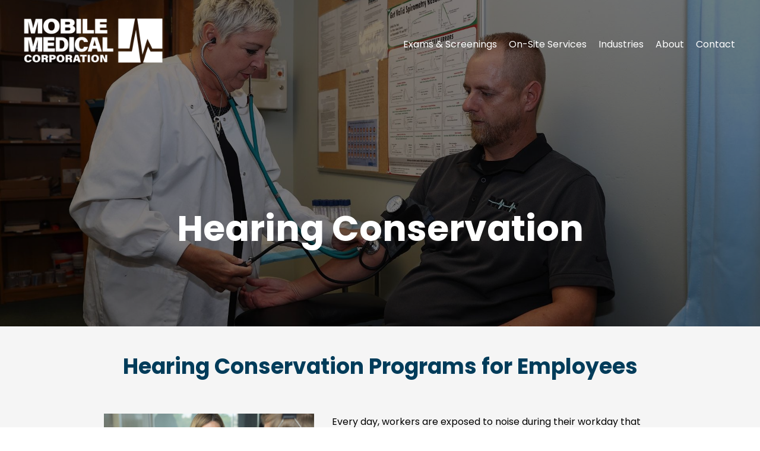

--- FILE ---
content_type: text/html; charset=UTF-8
request_url: https://www.mobmed.com/medical-surveillance/hearing-conservation-program
body_size: 24918
content:
<!DOCTYPE html>
<html lang="en">
	
    <head>

		
		<meta http-equiv="Content-Type" content="text/html; charset=utf-8" />
		<meta name="generator" content="epicPlatform 3.70-20200114" />
		<meta name="author" content="Mobile Medical Corporation" />
		<meta name="robots" content="index,follow" />
		
        <title>Hearing Conservation Program</title>
		<meta name="description" content="Did you know that Mobile Medical Corporation offers preventative hearing conservation programs with baseline, periodic, and/or annual audiograms for employees?" />
		
		<link rel="image_src" href="https://www.mobmed.com/uploads/343398_mmc-hh-logo-white.png" />
		<link rel="canonical" href="https://www.mobmed.com/medical-surveillance/hearing-conservation-program" />	
		

        <link rel="apple-touch-icon" sizes="180x180" href="https://www.mobmed.com/uploads/ico/apple-touch-icon.png?v=1604343398">
<link rel="icon" type="image/png" sizes="16x16" href="https://www.mobmed.com/uploads/ico/favicon-16x16.png">
<link rel="icon" type="image/png" sizes="32x32" href="https://www.mobmed.com/uploads/ico/favicon-32x32.png">
<link rel="icon" type="image/png" sizes="192x192" href="https://www.mobmed.com/uploads/ico/android-chrome-192x192.png">
<link rel="manifest" href="https://www.mobmed.com/manifest.json?v=1604343398">
<style>/* https://css.ewsapi.com/icons/icons.min.css */
.fa.fa-pull-left,.fa.pull-left{margin-right:.3em}.fa,.fa-stack{display:inline-block}.fa-fw,.fa-li{text-align:center}@font-face{font-display:auto;font-family:FontAwesome;font-display:swap;src:url(//css.ewsapi.com/icons/fonts/fontawesome-webfont.eot?v=4.7.0);src:url(//css.ewsapi.com/icons/fonts/fontawesome-webfont.eot?#iefix&v=4.7.0) format('embedded-opentype'),url(//css.ewsapi.com/icons/fonts/fontawesome-webfont.woff2?v=4.7.0) format('woff2'),url(//css.ewsapi.com/icons/fonts/fontawesome-webfont.woff?v=4.7.0) format('woff'),url(//css.ewsapi.com/icons/fonts/fontawesome-webfont.ttf?v=4.7.0) format('truetype'),url(//css.ewsapi.com/icons/fonts/fontawesome-webfont.svg?v=4.7.0#fontawesomeregular) format('svg');font-weight:400;font-style:normal}.fa{font:normal normal normal 14px/1 FontAwesome;font-size:inherit;text-rendering:auto;-webkit-font-smoothing:antialiased;-moz-osx-font-smoothing:grayscale}.fa-lg{font-size:1.33333333em;line-height:.75em;vertical-align:-15%}.fa-2x{font-size:2em}.fa-3x{font-size:3em}.fa-4x{font-size:4em}.fa-5x{font-size:5em}.fa-fw{width:1.28571429em}.fa-ul{padding-left:0;margin-left:2.14285714em;list-style-type:none}.fa.fa-pull-right,.fa.pull-right{margin-left:.3em}.fa-ul>li{position:relative}.fa-li{position:absolute;left:-2.14285714em;width:2.14285714em;top:.14285714em}.fa-li.fa-lg{left:-1.85714286em}.fa-border{padding:.2em .25em .15em;border:.08em solid #eee;border-radius:.1em}.fa-pull-left{float:left}.fa-pull-right,.pull-right{float:right}.pull-left{float:left}.fa-spin{-webkit-animation:fa-spin 2s infinite linear;animation:fa-spin 2s infinite linear}.fa-pulse{-webkit-animation:fa-spin 1s infinite steps(8);animation:fa-spin 1s infinite steps(8)}@-webkit-keyframes fa-spin{0%{-webkit-transform:rotate(0);transform:rotate(0)}100%{-webkit-transform:rotate(359deg);transform:rotate(359deg)}}@keyframes fa-spin{0%{-webkit-transform:rotate(0);transform:rotate(0)}100%{-webkit-transform:rotate(359deg);transform:rotate(359deg)}}.fa-rotate-90{-ms-filter:"progid:DXImageTransform.Microsoft.BasicImage(rotation=1)";-webkit-transform:rotate(90deg);-ms-transform:rotate(90deg);transform:rotate(90deg)}.fa-rotate-180{-ms-filter:"progid:DXImageTransform.Microsoft.BasicImage(rotation=2)";-webkit-transform:rotate(180deg);-ms-transform:rotate(180deg);transform:rotate(180deg)}.fa-rotate-270{-ms-filter:"progid:DXImageTransform.Microsoft.BasicImage(rotation=3)";-webkit-transform:rotate(270deg);-ms-transform:rotate(270deg);transform:rotate(270deg)}.fa-flip-horizontal{-ms-filter:"progid:DXImageTransform.Microsoft.BasicImage(rotation=0, mirror=1)";-webkit-transform:scale(-1,1);-ms-transform:scale(-1,1);transform:scale(-1,1)}.fa-flip-vertical{-ms-filter:"progid:DXImageTransform.Microsoft.BasicImage(rotation=2, mirror=1)";-webkit-transform:scale(1,-1);-ms-transform:scale(1,-1);transform:scale(1,-1)}:root .fa-flip-horizontal,:root .fa-flip-vertical,:root .fa-rotate-180,:root .fa-rotate-270,:root .fa-rotate-90{filter:none}.fa-stack{position:relative;width:2em;height:2em;line-height:2em;vertical-align:middle}.fa-stack-1x,.fa-stack-2x{position:absolute;left:0;width:100%;text-align:center}.fa-stack-1x{line-height:inherit}.fa-stack-2x{font-size:2em}.fa-inverse{color:#fff}.fa-glass:before{content:"\f000"}.fa-music:before{content:"\f001"}.fa-search:before{content:"\f002"}.fa-envelope-o:before{content:"\f003"}.fa-heart:before{content:"\f004"}.fa-star:before{content:"\f005"}.fa-star-o:before{content:"\f006"}.fa-user:before{content:"\f007"}.fa-film:before{content:"\f008"}.fa-th-large:before{content:"\f009"}.fa-th:before{content:"\f00a"}.fa-th-list:before{content:"\f00b"}.fa-check:before{content:"\f00c"}.fa-close:before,.fa-remove:before,.fa-times:before{content:"\f00d"}.fa-search-plus:before{content:"\f00e"}.fa-search-minus:before{content:"\f010"}.fa-power-off:before{content:"\f011"}.fa-signal:before{content:"\f012"}.fa-cog:before,.fa-gear:before{content:"\f013"}.fa-trash-o:before{content:"\f014"}.fa-home:before{content:"\f015"}.fa-file-o:before{content:"\f016"}.fa-clock-o:before{content:"\f017"}.fa-road:before{content:"\f018"}.fa-download:before{content:"\f019"}.fa-arrow-circle-o-down:before{content:"\f01a"}.fa-arrow-circle-o-up:before{content:"\f01b"}.fa-inbox:before{content:"\f01c"}.fa-play-circle-o:before{content:"\f01d"}.fa-repeat:before,.fa-rotate-right:before{content:"\f01e"}.fa-refresh:before{content:"\f021"}.fa-list-alt:before{content:"\f022"}.fa-lock:before{content:"\f023"}.fa-flag:before{content:"\f024"}.fa-headphones:before{content:"\f025"}.fa-volume-off:before{content:"\f026"}.fa-volume-down:before{content:"\f027"}.fa-volume-up:before{content:"\f028"}.fa-qrcode:before{content:"\f029"}.fa-barcode:before{content:"\f02a"}.fa-tag:before{content:"\f02b"}.fa-tags:before{content:"\f02c"}.fa-book:before{content:"\f02d"}.fa-bookmark:before{content:"\f02e"}.fa-print:before{content:"\f02f"}.fa-camera:before{content:"\f030"}.fa-font:before{content:"\f031"}.fa-bold:before{content:"\f032"}.fa-italic:before{content:"\f033"}.fa-text-height:before{content:"\f034"}.fa-text-width:before{content:"\f035"}.fa-align-left:before{content:"\f036"}.fa-align-center:before{content:"\f037"}.fa-align-right:before{content:"\f038"}.fa-align-justify:before{content:"\f039"}.fa-list:before{content:"\f03a"}.fa-dedent:before,.fa-outdent:before{content:"\f03b"}.fa-indent:before{content:"\f03c"}.fa-video-camera:before{content:"\f03d"}.fa-image:before,.fa-photo:before,.fa-picture-o:before{content:"\f03e"}.fa-pencil:before{content:"\f040"}.fa-map-marker:before{content:"\f041"}.fa-adjust:before{content:"\f042"}.fa-tint:before{content:"\f043"}.fa-edit:before,.fa-pencil-square-o:before{content:"\f044"}.fa-share-square-o:before{content:"\f045"}.fa-check-square-o:before{content:"\f046"}.fa-arrows:before{content:"\f047"}.fa-step-backward:before{content:"\f048"}.fa-fast-backward:before{content:"\f049"}.fa-backward:before{content:"\f04a"}.fa-play:before{content:"\f04b"}.fa-pause:before{content:"\f04c"}.fa-stop:before{content:"\f04d"}.fa-forward:before{content:"\f04e"}.fa-fast-forward:before{content:"\f050"}.fa-step-forward:before{content:"\f051"}.fa-eject:before{content:"\f052"}.fa-chevron-left:before{content:"\f053"}.fa-chevron-right:before{content:"\f054"}.fa-plus-circle:before{content:"\f055"}.fa-minus-circle:before{content:"\f056"}.fa-times-circle:before{content:"\f057"}.fa-check-circle:before{content:"\f058"}.fa-question-circle:before{content:"\f059"}.fa-info-circle:before{content:"\f05a"}.fa-crosshairs:before{content:"\f05b"}.fa-times-circle-o:before{content:"\f05c"}.fa-check-circle-o:before{content:"\f05d"}.fa-ban:before{content:"\f05e"}.fa-arrow-left:before{content:"\f060"}.fa-arrow-right:before{content:"\f061"}.fa-arrow-up:before{content:"\f062"}.fa-arrow-down:before{content:"\f063"}.fa-mail-forward:before,.fa-share:before{content:"\f064"}.fa-expand:before{content:"\f065"}.fa-compress:before{content:"\f066"}.fa-plus:before{content:"\f067"}.fa-minus:before{content:"\f068"}.fa-asterisk:before{content:"\f069"}.fa-exclamation-circle:before{content:"\f06a"}.fa-gift:before{content:"\f06b"}.fa-leaf:before{content:"\f06c"}.fa-fire:before{content:"\f06d"}.fa-eye:before{content:"\f06e"}.fa-eye-slash:before{content:"\f070"}.fa-exclamation-triangle:before,.fa-warning:before{content:"\f071"}.fa-plane:before{content:"\f072"}.fa-calendar:before{content:"\f073"}.fa-random:before{content:"\f074"}.fa-comment:before{content:"\f075"}.fa-magnet:before{content:"\f076"}.fa-chevron-up:before{content:"\f077"}.fa-chevron-down:before{content:"\f078"}.fa-retweet:before{content:"\f079"}.fa-shopping-cart:before{content:"\f07a"}.fa-folder:before{content:"\f07b"}.fa-folder-open:before{content:"\f07c"}.fa-arrows-v:before{content:"\f07d"}.fa-arrows-h:before{content:"\f07e"}.fa-bar-chart-o:before,.fa-bar-chart:before{content:"\f080"}.fa-twitter-square:before{content:"\f081"}.fa-facebook-square:before{content:"\f082"}.fa-camera-retro:before{content:"\f083"}.fa-key:before{content:"\f084"}.fa-cogs:before,.fa-gears:before{content:"\f085"}.fa-comments:before{content:"\f086"}.fa-thumbs-o-up:before{content:"\f087"}.fa-thumbs-o-down:before{content:"\f088"}.fa-star-half:before{content:"\f089"}.fa-heart-o:before{content:"\f08a"}.fa-sign-out:before{content:"\f08b"}.fa-linkedin-square:before{content:"\f08c"}.fa-thumb-tack:before{content:"\f08d"}.fa-external-link:before{content:"\f08e"}.fa-sign-in:before{content:"\f090"}.fa-trophy:before{content:"\f091"}.fa-github-square:before{content:"\f092"}.fa-upload:before{content:"\f093"}.fa-lemon-o:before{content:"\f094"}.fa-phone:before{content:"\f095"}.fa-square-o:before{content:"\f096"}.fa-bookmark-o:before{content:"\f097"}.fa-phone-square:before{content:"\f098"}.fa-twitter:before{content:"\f099"}.fa-facebook-f:before,.fa-facebook:before{content:"\f09a"}.fa-github:before{content:"\f09b"}.fa-unlock:before{content:"\f09c"}.fa-credit-card:before{content:"\f09d"}.fa-feed:before,.fa-rss:before{content:"\f09e"}.fa-hdd-o:before{content:"\f0a0"}.fa-bullhorn:before{content:"\f0a1"}.fa-bell:before{content:"\f0f3"}.fa-certificate:before{content:"\f0a3"}.fa-hand-o-right:before{content:"\f0a4"}.fa-hand-o-left:before{content:"\f0a5"}.fa-hand-o-up:before{content:"\f0a6"}.fa-hand-o-down:before{content:"\f0a7"}.fa-arrow-circle-left:before{content:"\f0a8"}.fa-arrow-circle-right:before{content:"\f0a9"}.fa-arrow-circle-up:before{content:"\f0aa"}.fa-arrow-circle-down:before{content:"\f0ab"}.fa-globe:before{content:"\f0ac"}.fa-wrench:before{content:"\f0ad"}.fa-tasks:before{content:"\f0ae"}.fa-filter:before{content:"\f0b0"}.fa-briefcase:before{content:"\f0b1"}.fa-arrows-alt:before{content:"\f0b2"}.fa-group:before,.fa-users:before{content:"\f0c0"}.fa-chain:before,.fa-link:before{content:"\f0c1"}.fa-cloud:before{content:"\f0c2"}.fa-flask:before{content:"\f0c3"}.fa-cut:before,.fa-scissors:before{content:"\f0c4"}.fa-copy:before,.fa-files-o:before{content:"\f0c5"}.fa-paperclip:before{content:"\f0c6"}.fa-floppy-o:before,.fa-save:before{content:"\f0c7"}.fa-square:before{content:"\f0c8"}.fa-bars:before,.fa-navicon:before,.fa-reorder:before{content:"\f0c9"}.fa-list-ul:before{content:"\f0ca"}.fa-list-ol:before{content:"\f0cb"}.fa-strikethrough:before{content:"\f0cc"}.fa-underline:before{content:"\f0cd"}.fa-table:before{content:"\f0ce"}.fa-magic:before{content:"\f0d0"}.fa-truck:before{content:"\f0d1"}.fa-pinterest:before{content:"\f0d2"}.fa-pinterest-square:before{content:"\f0d3"}.fa-google-plus-square:before{content:"\f0d4"}.fa-google-plus:before{content:"\f0d5"}.fa-money:before{content:"\f0d6"}.fa-caret-down:before{content:"\f0d7"}.fa-caret-up:before{content:"\f0d8"}.fa-caret-left:before{content:"\f0d9"}.fa-caret-right:before{content:"\f0da"}.fa-columns:before{content:"\f0db"}.fa-sort:before,.fa-unsorted:before{content:"\f0dc"}.fa-sort-desc:before,.fa-sort-down:before{content:"\f0dd"}.fa-sort-asc:before,.fa-sort-up:before{content:"\f0de"}.fa-envelope:before{content:"\f0e0"}.fa-linkedin:before{content:"\f0e1"}.fa-rotate-left:before,.fa-undo:before{content:"\f0e2"}.fa-gavel:before,.fa-legal:before{content:"\f0e3"}.fa-dashboard:before,.fa-tachometer:before{content:"\f0e4"}.fa-comment-o:before{content:"\f0e5"}.fa-comments-o:before{content:"\f0e6"}.fa-bolt:before,.fa-flash:before{content:"\f0e7"}.fa-sitemap:before{content:"\f0e8"}.fa-umbrella:before{content:"\f0e9"}.fa-clipboard:before,.fa-paste:before{content:"\f0ea"}.fa-lightbulb-o:before{content:"\f0eb"}.fa-exchange:before{content:"\f0ec"}.fa-cloud-download:before{content:"\f0ed"}.fa-cloud-upload:before{content:"\f0ee"}.fa-user-md:before{content:"\f0f0"}.fa-stethoscope:before{content:"\f0f1"}.fa-suitcase:before{content:"\f0f2"}.fa-bell-o:before{content:"\f0a2"}.fa-coffee:before{content:"\f0f4"}.fa-cutlery:before{content:"\f0f5"}.fa-file-text-o:before{content:"\f0f6"}.fa-building-o:before{content:"\f0f7"}.fa-hospital-o:before{content:"\f0f8"}.fa-ambulance:before{content:"\f0f9"}.fa-medkit:before{content:"\f0fa"}.fa-fighter-jet:before{content:"\f0fb"}.fa-beer:before{content:"\f0fc"}.fa-h-square:before{content:"\f0fd"}.fa-plus-square:before{content:"\f0fe"}.fa-angle-double-left:before{content:"\f100"}.fa-angle-double-right:before{content:"\f101"}.fa-angle-double-up:before{content:"\f102"}.fa-angle-double-down:before{content:"\f103"}.fa-angle-left:before{content:"\f104"}.fa-angle-right:before{content:"\f105"}.fa-angle-up:before{content:"\f106"}.fa-angle-down:before{content:"\f107"}.fa-desktop:before{content:"\f108"}.fa-laptop:before{content:"\f109"}.fa-tablet:before{content:"\f10a"}.fa-mobile-phone:before,.fa-mobile:before{content:"\f10b"}.fa-circle-o:before{content:"\f10c"}.fa-quote-left:before{content:"\f10d"}.fa-quote-right:before{content:"\f10e"}.fa-spinner:before{content:"\f110"}.fa-circle:before{content:"\f111"}.fa-mail-reply:before,.fa-reply:before{content:"\f112"}.fa-github-alt:before{content:"\f113"}.fa-folder-o:before{content:"\f114"}.fa-folder-open-o:before{content:"\f115"}.fa-smile-o:before{content:"\f118"}.fa-frown-o:before{content:"\f119"}.fa-meh-o:before{content:"\f11a"}.fa-gamepad:before{content:"\f11b"}.fa-keyboard-o:before{content:"\f11c"}.fa-flag-o:before{content:"\f11d"}.fa-flag-checkered:before{content:"\f11e"}.fa-terminal:before{content:"\f120"}.fa-code:before{content:"\f121"}.fa-mail-reply-all:before,.fa-reply-all:before{content:"\f122"}.fa-star-half-empty:before,.fa-star-half-full:before,.fa-star-half-o:before{content:"\f123"}.fa-location-arrow:before{content:"\f124"}.fa-crop:before{content:"\f125"}.fa-code-fork:before{content:"\f126"}.fa-chain-broken:before,.fa-unlink:before{content:"\f127"}.fa-question:before{content:"\f128"}.fa-info:before{content:"\f129"}.fa-exclamation:before{content:"\f12a"}.fa-superscript:before{content:"\f12b"}.fa-subscript:before{content:"\f12c"}.fa-eraser:before{content:"\f12d"}.fa-puzzle-piece:before{content:"\f12e"}.fa-microphone:before{content:"\f130"}.fa-microphone-slash:before{content:"\f131"}.fa-shield:before{content:"\f132"}.fa-calendar-o:before{content:"\f133"}.fa-fire-extinguisher:before{content:"\f134"}.fa-rocket:before{content:"\f135"}.fa-maxcdn:before{content:"\f136"}.fa-chevron-circle-left:before{content:"\f137"}.fa-chevron-circle-right:before{content:"\f138"}.fa-chevron-circle-up:before{content:"\f139"}.fa-chevron-circle-down:before{content:"\f13a"}.fa-html5:before{content:"\f13b"}.fa-css3:before{content:"\f13c"}.fa-anchor:before{content:"\f13d"}.fa-unlock-alt:before{content:"\f13e"}.fa-bullseye:before{content:"\f140"}.fa-ellipsis-h:before{content:"\f141"}.fa-ellipsis-v:before{content:"\f142"}.fa-rss-square:before{content:"\f143"}.fa-play-circle:before{content:"\f144"}.fa-ticket:before{content:"\f145"}.fa-minus-square:before{content:"\f146"}.fa-minus-square-o:before{content:"\f147"}.fa-level-up:before{content:"\f148"}.fa-level-down:before{content:"\f149"}.fa-check-square:before{content:"\f14a"}.fa-pencil-square:before{content:"\f14b"}.fa-external-link-square:before{content:"\f14c"}.fa-share-square:before{content:"\f14d"}.fa-compass:before{content:"\f14e"}.fa-caret-square-o-down:before,.fa-toggle-down:before{content:"\f150"}.fa-caret-square-o-up:before,.fa-toggle-up:before{content:"\f151"}.fa-caret-square-o-right:before,.fa-toggle-right:before{content:"\f152"}.fa-eur:before,.fa-euro:before{content:"\f153"}.fa-gbp:before{content:"\f154"}.fa-dollar:before,.fa-usd:before{content:"\f155"}.fa-inr:before,.fa-rupee:before{content:"\f156"}.fa-cny:before,.fa-jpy:before,.fa-rmb:before,.fa-yen:before{content:"\f157"}.fa-rouble:before,.fa-rub:before,.fa-ruble:before{content:"\f158"}.fa-krw:before,.fa-won:before{content:"\f159"}.fa-bitcoin:before,.fa-btc:before{content:"\f15a"}.fa-file:before{content:"\f15b"}.fa-file-text:before{content:"\f15c"}.fa-sort-alpha-asc:before{content:"\f15d"}.fa-sort-alpha-desc:before{content:"\f15e"}.fa-sort-amount-asc:before{content:"\f160"}.fa-sort-amount-desc:before{content:"\f161"}.fa-sort-numeric-asc:before{content:"\f162"}.fa-sort-numeric-desc:before{content:"\f163"}.fa-thumbs-up:before{content:"\f164"}.fa-thumbs-down:before{content:"\f165"}.fa-youtube-square:before{content:"\f166"}.fa-youtube:before{content:"\f167"}.fa-xing:before{content:"\f168"}.fa-xing-square:before{content:"\f169"}.fa-youtube-play:before{content:"\f16a"}.fa-dropbox:before{content:"\f16b"}.fa-stack-overflow:before{content:"\f16c"}.fa-instagram:before{content:"\f16d"}.fa-flickr:before{content:"\f16e"}.fa-adn:before{content:"\f170"}.fa-bitbucket:before{content:"\f171"}.fa-bitbucket-square:before{content:"\f172"}.fa-tumblr:before{content:"\f173"}.fa-tumblr-square:before{content:"\f174"}.fa-long-arrow-down:before{content:"\f175"}.fa-long-arrow-up:before{content:"\f176"}.fa-long-arrow-left:before{content:"\f177"}.fa-long-arrow-right:before{content:"\f178"}.fa-apple:before{content:"\f179"}.fa-windows:before{content:"\f17a"}.fa-android:before{content:"\f17b"}.fa-linux:before{content:"\f17c"}.fa-dribbble:before{content:"\f17d"}.fa-skype:before{content:"\f17e"}.fa-foursquare:before{content:"\f180"}.fa-trello:before{content:"\f181"}.fa-female:before{content:"\f182"}.fa-male:before{content:"\f183"}.fa-gittip:before,.fa-gratipay:before{content:"\f184"}.fa-sun-o:before{content:"\f185"}.fa-moon-o:before{content:"\f186"}.fa-archive:before{content:"\f187"}.fa-bug:before{content:"\f188"}.fa-vk:before{content:"\f189"}.fa-weibo:before{content:"\f18a"}.fa-renren:before{content:"\f18b"}.fa-pagelines:before{content:"\f18c"}.fa-stack-exchange:before{content:"\f18d"}.fa-arrow-circle-o-right:before{content:"\f18e"}.fa-arrow-circle-o-left:before{content:"\f190"}.fa-caret-square-o-left:before,.fa-toggle-left:before{content:"\f191"}.fa-dot-circle-o:before{content:"\f192"}.fa-wheelchair:before{content:"\f193"}.fa-vimeo-square:before{content:"\f194"}.fa-try:before,.fa-turkish-lira:before{content:"\f195"}.fa-plus-square-o:before{content:"\f196"}.fa-space-shuttle:before{content:"\f197"}.fa-slack:before{content:"\f198"}.fa-envelope-square:before{content:"\f199"}.fa-wordpress:before{content:"\f19a"}.fa-openid:before{content:"\f19b"}.fa-bank:before,.fa-institution:before,.fa-university:before{content:"\f19c"}.fa-graduation-cap:before,.fa-mortar-board:before{content:"\f19d"}.fa-yahoo:before{content:"\f19e"}.fa-google:before{content:"\f1a0"}.fa-reddit:before{content:"\f1a1"}.fa-reddit-square:before{content:"\f1a2"}.fa-stumbleupon-circle:before{content:"\f1a3"}.fa-stumbleupon:before{content:"\f1a4"}.fa-delicious:before{content:"\f1a5"}.fa-digg:before{content:"\f1a6"}.fa-pied-piper-pp:before{content:"\f1a7"}.fa-pied-piper-alt:before{content:"\f1a8"}.fa-drupal:before{content:"\f1a9"}.fa-joomla:before{content:"\f1aa"}.fa-language:before{content:"\f1ab"}.fa-fax:before{content:"\f1ac"}.fa-building:before{content:"\f1ad"}.fa-child:before{content:"\f1ae"}.fa-paw:before{content:"\f1b0"}.fa-spoon:before{content:"\f1b1"}.fa-cube:before{content:"\f1b2"}.fa-cubes:before{content:"\f1b3"}.fa-behance:before{content:"\f1b4"}.fa-behance-square:before{content:"\f1b5"}.fa-steam:before{content:"\f1b6"}.fa-steam-square:before{content:"\f1b7"}.fa-recycle:before{content:"\f1b8"}.fa-automobile:before,.fa-car:before{content:"\f1b9"}.fa-cab:before,.fa-taxi:before{content:"\f1ba"}.fa-tree:before{content:"\f1bb"}.fa-spotify:before{content:"\f1bc"}.fa-deviantart:before{content:"\f1bd"}.fa-soundcloud:before{content:"\f1be"}.fa-database:before{content:"\f1c0"}.fa-file-pdf-o:before{content:"\f1c1"}.fa-file-word-o:before{content:"\f1c2"}.fa-file-excel-o:before{content:"\f1c3"}.fa-file-powerpoint-o:before{content:"\f1c4"}.fa-file-image-o:before,.fa-file-photo-o:before,.fa-file-picture-o:before{content:"\f1c5"}.fa-file-archive-o:before,.fa-file-zip-o:before{content:"\f1c6"}.fa-file-audio-o:before,.fa-file-sound-o:before{content:"\f1c7"}.fa-file-movie-o:before,.fa-file-video-o:before{content:"\f1c8"}.fa-file-code-o:before{content:"\f1c9"}.fa-vine:before{content:"\f1ca"}.fa-codepen:before{content:"\f1cb"}.fa-jsfiddle:before{content:"\f1cc"}.fa-life-bouy:before,.fa-life-buoy:before,.fa-life-ring:before,.fa-life-saver:before,.fa-support:before{content:"\f1cd"}.fa-circle-o-notch:before{content:"\f1ce"}.fa-ra:before,.fa-rebel:before,.fa-resistance:before{content:"\f1d0"}.fa-empire:before,.fa-ge:before{content:"\f1d1"}.fa-git-square:before{content:"\f1d2"}.fa-git:before{content:"\f1d3"}.fa-hacker-news:before,.fa-y-combinator-square:before,.fa-yc-square:before{content:"\f1d4"}.fa-tencent-weibo:before{content:"\f1d5"}.fa-qq:before{content:"\f1d6"}.fa-wechat:before,.fa-weixin:before{content:"\f1d7"}.fa-paper-plane:before,.fa-send:before{content:"\f1d8"}.fa-paper-plane-o:before,.fa-send-o:before{content:"\f1d9"}.fa-history:before{content:"\f1da"}.fa-circle-thin:before{content:"\f1db"}.fa-header:before{content:"\f1dc"}.fa-paragraph:before{content:"\f1dd"}.fa-sliders:before{content:"\f1de"}.fa-share-alt:before{content:"\f1e0"}.fa-share-alt-square:before{content:"\f1e1"}.fa-bomb:before{content:"\f1e2"}.fa-futbol-o:before,.fa-soccer-ball-o:before{content:"\f1e3"}.fa-tty:before{content:"\f1e4"}.fa-binoculars:before{content:"\f1e5"}.fa-plug:before{content:"\f1e6"}.fa-slideshare:before{content:"\f1e7"}.fa-twitch:before{content:"\f1e8"}.fa-yelp:before{content:"\f1e9"}.fa-newspaper-o:before{content:"\f1ea"}.fa-wifi:before{content:"\f1eb"}.fa-calculator:before{content:"\f1ec"}.fa-paypal:before{content:"\f1ed"}.fa-google-wallet:before{content:"\f1ee"}.fa-cc-visa:before{content:"\f1f0"}.fa-cc-mastercard:before{content:"\f1f1"}.fa-cc-discover:before{content:"\f1f2"}.fa-cc-amex:before{content:"\f1f3"}.fa-cc-paypal:before{content:"\f1f4"}.fa-cc-stripe:before{content:"\f1f5"}.fa-bell-slash:before{content:"\f1f6"}.fa-bell-slash-o:before{content:"\f1f7"}.fa-trash:before{content:"\f1f8"}.fa-copyright:before{content:"\f1f9"}.fa-at:before{content:"\f1fa"}.fa-eyedropper:before{content:"\f1fb"}.fa-paint-brush:before{content:"\f1fc"}.fa-birthday-cake:before{content:"\f1fd"}.fa-area-chart:before{content:"\f1fe"}.fa-pie-chart:before{content:"\f200"}.fa-line-chart:before{content:"\f201"}.fa-lastfm:before{content:"\f202"}.fa-lastfm-square:before{content:"\f203"}.fa-toggle-off:before{content:"\f204"}.fa-toggle-on:before{content:"\f205"}.fa-bicycle:before{content:"\f206"}.fa-bus:before{content:"\f207"}.fa-ioxhost:before{content:"\f208"}.fa-angellist:before{content:"\f209"}.fa-cc:before{content:"\f20a"}.fa-ils:before,.fa-shekel:before,.fa-sheqel:before{content:"\f20b"}.fa-meanpath:before{content:"\f20c"}.fa-buysellads:before{content:"\f20d"}.fa-connectdevelop:before{content:"\f20e"}.fa-dashcube:before{content:"\f210"}.fa-forumbee:before{content:"\f211"}.fa-leanpub:before{content:"\f212"}.fa-sellsy:before{content:"\f213"}.fa-shirtsinbulk:before{content:"\f214"}.fa-simplybuilt:before{content:"\f215"}.fa-skyatlas:before{content:"\f216"}.fa-cart-plus:before{content:"\f217"}.fa-cart-arrow-down:before{content:"\f218"}.fa-diamond:before{content:"\f219"}.fa-ship:before{content:"\f21a"}.fa-user-secret:before{content:"\f21b"}.fa-motorcycle:before{content:"\f21c"}.fa-street-view:before{content:"\f21d"}.fa-heartbeat:before{content:"\f21e"}.fa-venus:before{content:"\f221"}.fa-mars:before{content:"\f222"}.fa-mercury:before{content:"\f223"}.fa-intersex:before,.fa-transgender:before{content:"\f224"}.fa-transgender-alt:before{content:"\f225"}.fa-venus-double:before{content:"\f226"}.fa-mars-double:before{content:"\f227"}.fa-venus-mars:before{content:"\f228"}.fa-mars-stroke:before{content:"\f229"}.fa-mars-stroke-v:before{content:"\f22a"}.fa-mars-stroke-h:before{content:"\f22b"}.fa-neuter:before{content:"\f22c"}.fa-genderless:before{content:"\f22d"}.fa-facebook-official:before{content:"\f230"}.fa-pinterest-p:before{content:"\f231"}.fa-whatsapp:before{content:"\f232"}.fa-server:before{content:"\f233"}.fa-user-plus:before{content:"\f234"}.fa-user-times:before{content:"\f235"}.fa-bed:before,.fa-hotel:before{content:"\f236"}.fa-viacoin:before{content:"\f237"}.fa-train:before{content:"\f238"}.fa-subway:before{content:"\f239"}.fa-medium:before{content:"\f23a"}.fa-y-combinator:before,.fa-yc:before{content:"\f23b"}.fa-optin-monster:before{content:"\f23c"}.fa-opencart:before{content:"\f23d"}.fa-expeditedssl:before{content:"\f23e"}.fa-battery-4:before,.fa-battery-full:before,.fa-battery:before{content:"\f240"}.fa-battery-3:before,.fa-battery-three-quarters:before{content:"\f241"}.fa-battery-2:before,.fa-battery-half:before{content:"\f242"}.fa-battery-1:before,.fa-battery-quarter:before{content:"\f243"}.fa-battery-0:before,.fa-battery-empty:before{content:"\f244"}.fa-mouse-pointer:before{content:"\f245"}.fa-i-cursor:before{content:"\f246"}.fa-object-group:before{content:"\f247"}.fa-object-ungroup:before{content:"\f248"}.fa-sticky-note:before{content:"\f249"}.fa-sticky-note-o:before{content:"\f24a"}.fa-cc-jcb:before{content:"\f24b"}.fa-cc-diners-club:before{content:"\f24c"}.fa-clone:before{content:"\f24d"}.fa-balance-scale:before{content:"\f24e"}.fa-hourglass-o:before{content:"\f250"}.fa-hourglass-1:before,.fa-hourglass-start:before{content:"\f251"}.fa-hourglass-2:before,.fa-hourglass-half:before{content:"\f252"}.fa-hourglass-3:before,.fa-hourglass-end:before{content:"\f253"}.fa-hourglass:before{content:"\f254"}.fa-hand-grab-o:before,.fa-hand-rock-o:before{content:"\f255"}.fa-hand-paper-o:before,.fa-hand-stop-o:before{content:"\f256"}.fa-hand-scissors-o:before{content:"\f257"}.fa-hand-lizard-o:before{content:"\f258"}.fa-hand-spock-o:before{content:"\f259"}.fa-hand-pointer-o:before{content:"\f25a"}.fa-hand-peace-o:before{content:"\f25b"}.fa-trademark:before{content:"\f25c"}.fa-registered:before{content:"\f25d"}.fa-creative-commons:before{content:"\f25e"}.fa-gg:before{content:"\f260"}.fa-gg-circle:before{content:"\f261"}.fa-tripadvisor:before{content:"\f262"}.fa-odnoklassniki:before{content:"\f263"}.fa-odnoklassniki-square:before{content:"\f264"}.fa-get-pocket:before{content:"\f265"}.fa-wikipedia-w:before{content:"\f266"}.fa-safari:before{content:"\f267"}.fa-chrome:before{content:"\f268"}.fa-firefox:before{content:"\f269"}.fa-opera:before{content:"\f26a"}.fa-internet-explorer:before{content:"\f26b"}.fa-television:before,.fa-tv:before{content:"\f26c"}.fa-contao:before{content:"\f26d"}.fa-500px:before{content:"\f26e"}.fa-amazon:before{content:"\f270"}.fa-calendar-plus-o:before{content:"\f271"}.fa-calendar-minus-o:before{content:"\f272"}.fa-calendar-times-o:before{content:"\f273"}.fa-calendar-check-o:before{content:"\f274"}.fa-industry:before{content:"\f275"}.fa-map-pin:before{content:"\f276"}.fa-map-signs:before{content:"\f277"}.fa-map-o:before{content:"\f278"}.fa-map:before{content:"\f279"}.fa-commenting:before{content:"\f27a"}.fa-commenting-o:before{content:"\f27b"}.fa-houzz:before{content:"\f27c"}.fa-vimeo:before{content:"\f27d"}.fa-black-tie:before{content:"\f27e"}.fa-fonticons:before{content:"\f280"}.fa-reddit-alien:before{content:"\f281"}.fa-edge:before{content:"\f282"}.fa-credit-card-alt:before{content:"\f283"}.fa-codiepie:before{content:"\f284"}.fa-modx:before{content:"\f285"}.fa-fort-awesome:before{content:"\f286"}.fa-usb:before{content:"\f287"}.fa-product-hunt:before{content:"\f288"}.fa-mixcloud:before{content:"\f289"}.fa-scribd:before{content:"\f28a"}.fa-pause-circle:before{content:"\f28b"}.fa-pause-circle-o:before{content:"\f28c"}.fa-stop-circle:before{content:"\f28d"}.fa-stop-circle-o:before{content:"\f28e"}.fa-shopping-bag:before{content:"\f290"}.fa-shopping-basket:before{content:"\f291"}.fa-hashtag:before{content:"\f292"}.fa-bluetooth:before{content:"\f293"}.fa-bluetooth-b:before{content:"\f294"}.fa-percent:before{content:"\f295"}.fa-gitlab:before{content:"\f296"}.fa-wpbeginner:before{content:"\f297"}.fa-wpforms:before{content:"\f298"}.fa-envira:before{content:"\f299"}.fa-universal-access:before{content:"\f29a"}.fa-wheelchair-alt:before{content:"\f29b"}.fa-question-circle-o:before{content:"\f29c"}.fa-blind:before{content:"\f29d"}.fa-audio-description:before{content:"\f29e"}.fa-volume-control-phone:before{content:"\f2a0"}.fa-braille:before{content:"\f2a1"}.fa-assistive-listening-systems:before{content:"\f2a2"}.fa-american-sign-language-interpreting:before,.fa-asl-interpreting:before{content:"\f2a3"}.fa-deaf:before,.fa-deafness:before,.fa-hard-of-hearing:before{content:"\f2a4"}.fa-glide:before{content:"\f2a5"}.fa-glide-g:before{content:"\f2a6"}.fa-sign-language:before,.fa-signing:before{content:"\f2a7"}.fa-low-vision:before{content:"\f2a8"}.fa-viadeo:before{content:"\f2a9"}.fa-viadeo-square:before{content:"\f2aa"}.fa-snapchat:before{content:"\f2ab"}.fa-snapchat-ghost:before{content:"\f2ac"}.fa-snapchat-square:before{content:"\f2ad"}.fa-pied-piper:before{content:"\f2ae"}.fa-first-order:before{content:"\f2b0"}.fa-yoast:before{content:"\f2b1"}.fa-themeisle:before{content:"\f2b2"}.fa-google-plus-circle:before,.fa-google-plus-official:before{content:"\f2b3"}.fa-fa:before,.fa-font-awesome:before{content:"\f2b4"}.fa-handshake-o:before{content:"\f2b5"}.fa-envelope-open:before{content:"\f2b6"}.fa-envelope-open-o:before{content:"\f2b7"}.fa-linode:before{content:"\f2b8"}.fa-address-book:before{content:"\f2b9"}.fa-address-book-o:before{content:"\f2ba"}.fa-address-card:before,.fa-vcard:before{content:"\f2bb"}.fa-address-card-o:before,.fa-vcard-o:before{content:"\f2bc"}.fa-user-circle:before{content:"\f2bd"}.fa-user-circle-o:before{content:"\f2be"}.fa-user-o:before{content:"\f2c0"}.fa-id-badge:before{content:"\f2c1"}.fa-drivers-license:before,.fa-id-card:before{content:"\f2c2"}.fa-drivers-license-o:before,.fa-id-card-o:before{content:"\f2c3"}.fa-quora:before{content:"\f2c4"}.fa-free-code-camp:before{content:"\f2c5"}.fa-telegram:before{content:"\f2c6"}.fa-thermometer-4:before,.fa-thermometer-full:before,.fa-thermometer:before{content:"\f2c7"}.fa-thermometer-3:before,.fa-thermometer-three-quarters:before{content:"\f2c8"}.fa-thermometer-2:before,.fa-thermometer-half:before{content:"\f2c9"}.fa-thermometer-1:before,.fa-thermometer-quarter:before{content:"\f2ca"}.fa-thermometer-0:before,.fa-thermometer-empty:before{content:"\f2cb"}.fa-shower:before{content:"\f2cc"}.fa-bath:before,.fa-bathtub:before,.fa-s15:before{content:"\f2cd"}.fa-podcast:before{content:"\f2ce"}.fa-window-maximize:before{content:"\f2d0"}.fa-window-minimize:before{content:"\f2d1"}.fa-window-restore:before{content:"\f2d2"}.fa-times-rectangle:before,.fa-window-close:before{content:"\f2d3"}.fa-times-rectangle-o:before,.fa-window-close-o:before{content:"\f2d4"}.fa-bandcamp:before{content:"\f2d5"}.fa-grav:before{content:"\f2d6"}.fa-etsy:before{content:"\f2d7"}.fa-imdb:before{content:"\f2d8"}.fa-ravelry:before{content:"\f2d9"}.fa-eercast:before{content:"\f2da"}.fa-microchip:before{content:"\f2db"}.fa-snowflake-o:before{content:"\f2dc"}.fa-superpowers:before{content:"\f2dd"}.fa-wpexplorer:before{content:"\f2de"}.fa-meetup:before{content:"\f2e0"}.sr-only{position:absolute;width:1px;height:1px;padding:0;margin:-1px;overflow:hidden;clip:rect(0,0,0,0);border:0}.sr-only-focusable:active,.sr-only-focusable:focus{position:static;width:auto;height:auto;margin:0;overflow:visible;clip:auto}/* https://css.ewsapi.com/reset/reset.min.css */
article,aside,details,figcaption,figure,footer,header,hgroup,nav,section,summary{display:block}audio,canvas,video{display:inline-block;*display:inline;*zoom:1}audio:not([controls]){display:none;height:0}[hidden]{display:none}html{font-size:100%;-webkit-text-size-adjust:100%;-ms-text-size-adjust:100%}html,button,input,select,textarea{font-family:sans-serif}body{margin:0}a:focus{outline:thin dotted}a:active,a:hover{outline:0}h1{font-size:2em;margin:.67em 0}h2{font-size:1.5em;margin:.83em 0}h3{font-size:1.17em;margin:1em 0}h4{font-size:1em;margin:1.33em 0}h5{font-size:.83em;margin:1.67em 0}h6{font-size:.75em;margin:2.33em 0}abbr[title]{border-bottom:1px dotted}b,strong{font-weight:bold}blockquote{margin:1em 40px}dfn{font-style:italic}mark{background:#ff0;color:#000}p,pre{margin:1em 0}code,kbd,pre,samp{font-family:monospace,serif;_font-family:'courier new',monospace;font-size:1em}pre{white-space:pre;white-space:pre-wrap;word-wrap:break-word}q{quotes:none}q:before,q:after{content:'';content:none}small{font-size:75%}sub,sup{font-size:75%;line-height:0;position:relative;vertical-align:baseline}sup{top:-0.5em}sub{bottom:-0.25em}dl,menu,ol,ul{margin:1em 0}dd{margin:0 0 0 40px}menu,ol,ul{padding:0 0 0 40px}nav ul,nav ol{list-style:none;list-style-image:none}img{border:0;-ms-interpolation-mode:bicubic}svg:not(:root){overflow:hidden}figure{margin:0}form{margin:0}fieldset{border:1px solid #c0c0c0;margin:0 2px;padding:.35em .625em .75em}legend{border:0;padding:0;white-space:normal;*margin-left:-7px}button,input,select,textarea{font-size:100%;margin:0;vertical-align:baseline;*vertical-align:middle}button,input{line-height:normal}button,html input[type="button"],input[type="reset"],input[type="submit"]{-webkit-appearance:button;cursor:pointer;*overflow:visible}button[disabled],input[disabled]{cursor:default}input[type="checkbox"],input[type="radio"]{box-sizing:border-box;padding:0;*height:13px;*width:13px}input[type="search"]{-webkit-appearance:textfield;-moz-box-sizing:content-box;-webkit-box-sizing:content-box;box-sizing:content-box}input[type="search"]::-webkit-search-cancel-button,input[type="search"]::-webkit-search-decoration{-webkit-appearance:none}button::-moz-focus-inner,input::-moz-focus-inner{border:0;padding:0}textarea{overflow:auto;vertical-align:top}table{border-collapse:collapse;border-spacing:0}/* https://css.ewsapi.com/global/global.v3.css */
*{box-sizing:border-box;}html{height:100%;}html, body{min-height:100%;}body{font-family:Arial, Helvetica, sans-serif;position:relative;font-size:13px;line-height:1.5;}.viewport{position:absolute;top:0;left:0;right:0;min-height:100%;height:auto;}.wrapper{width:1000px;margin:auto;}.footer{position:absolute;left:0;right:0;bottom:0;}.pixel{visibility:hidden;}ol, ul{overflow:hidden;}.ilb{display:inline-block;vertical-align:top;}input,textarea,select,button,table{font-family:inherit;font-size:inherit;}img{vertical-align:bottom;}.scroll{overflow:auto;}.scroll-x{overflow-x:auto;}.scroll-y{overflow-y:auto;}.rel{position:relative;}.abs{position:absolute;}.fix{position:fixed;}img{max-width:100%;display:inline-block;}img.circle{border-radius:50%;}img.rounded-sm{border-radius:5%;}img.rounded-md{border-radius:10%;}img.rounded-lg{border-radius:15%;}img.outline{border:1px solid #CCC;margin:5px;}.notify{position:relative;padding:10px;margin:20px 0;border:1px solid #EEE;border-left-width:5px;border-radius:3px;border-color:#337AB7;background-color:#D9EDF7;color:#666;}.notify .close{position:absolute;top:10px;right:10px;cursor:pointer;}.notify h4{font-size:16px;margin-top:0;margin-bottom:5px;color:#337AB7;}.notify-success{border-color:#5CB85C;background-color:#DFF0D8;}.notify-warning{border-color:#F0AD4E;background-color:#FCF8E3;}.notify-error{border-color:#D9534F;background-color:#F2DEDE;}.notify-success h4{color:#5CB85C;}.notify-warning h4{color:#F0AD4E;}.notify-error h4{color:#D9534F;}h1 small, h1 .small,.h1 small, .h1 .small,h2 small, h2 .small,.h2 small, .h2 .small,h3 small, h3 .small,.h3 small, .h3 .small,h4 small, h4 .small,.h4 small, .h4 .small,h5 small, h5 .small,.h5 small, .h5 .small,h6 small, h6 .small,.h6 small, .h6 .small{font-size:65%;color:#777;}.l{float:left;}.r{float:right;}.c{clear:both;}.ca:after{display:table;content:'';clear:both;}.tl{text-align:left;}.tr{text-align:right;}.tc{text-align:center;}.tj{text-align:justify;}.tuc{text-transform:uppercase;}.tlc{text-transform:lowercase;}.tcp{text-transform:capitalize;}.tnw{white-space:nowrap;}.overflow,.ellipsis{overflow:hidden;text-overflow:ellipsis;white-space:nowrap;}.no-select{-webkit-touch-callout:none;-webkit-user-select:none; -khtml-user-select:none;-moz-user-select:none;-ms-user-select:none;user-select:none;}.breadcrumb ul{margin:0;padding:0;list-style:none;}.breadcrumb ul li{position:relative;display:inline-block;margin:0;padding:0;list-style:none;}.breadcrumb ul li:before{content:'\0002f';opacity:.5;}.breadcrumb.arrow ul li:before{content:'\02192';}.breadcrumb.dot ul li:before{content:'\000b7';}.breadcrumb.bullet ul li:before{content:'\02022';}.breadcrumb ul li:first-child:before{content:'';}.breadcrumb ul li a{display:inline-block;padding:5px 10px;}.breadcrumb ul li.current a{cursor:default;pointer-events:none;}blockquote, .blockquote{padding:10px 20px;margin:0 0 20px;font-size:17.5px;border-left:5px solid #eee;}blockquote ol:last-child, .blockquote ol:last-child,blockquote p:last-child, .blockquote p:last-child, blockquote ul:last-child, .blockquote ul:last-child{margin-bottom:0;}blockquote .small,.blockquote .small, blockquote footer, .blockquote footer,blockquote small .blockquote small{display:block;font-size:80%;line-height:1.42857143;color:#777;}blockquote .small:before,.blockquote .small:before, blockquote footer:before, .blockquote footer:before, blockquote small:before, .blockquote small:before{content:'— ';}blockquote.reverse,.blockquote-reverse{padding-right:15px;padding-left:0;text-align:right;border-right:5px solid #eee;border-left:0;}blockquote.reverse .small:after, .blockquote-reverse .small:after,blockquote.reverse footer:after,.blockquote-reverse footer:after,blockquote.reverse small:after,.blockquote-reverse small:after{content:' —';}.grid:after{content:'';display:block;clear:both;}.w_10{width:10%;}.w_15{width:15%;}.w_16{width:16.66666666666667%;}.w_20{width:20%;}.w_25{width:25%;}.w_30{width:30%;}.w_33{width:33.33333333333333%;}.w_35{width:35%;}.w_40{width:40%;}.w_45{width:45%;}.w_50{width:50%;}.w_55{width:55%;}.w_60{width:60%;}.w_65{width:65%;}.w_66{width:66.66666666666666%;}.w_70{width:70%;}.w_75{width:75%;}.w_80{width:80%;}.w_83{width:83.33333333333335%;}.w_85{width:85%;}.w_90{width:90%;}.w_95{width:95%;}.w_100{width:100%;}.g_1{width:8.33333333333333%;}.g_2{width:16.66666666666666%;}.g_3{width:25%;}.g_4{width:33.33333333333333%;}.g_5{width:41.66666666666666%;}.g_6{width:50%;}.g_7{width:58.33333333333333%;}.g_8{width:66.66666666666666%;}.g_9{width:75%;}.g_10{width:83.33333333333333%;}.g_11{width:91.66666666666666%;}.g_12{width:100%;}.pin-grid{-webkit-column-count:5;-webkit-column-gap:10px;-webkit-column-fill:auto;-moz-column-count:5;-moz-column-gap:10px;-moz-column-fill:auto;column-count:5;column-gap:15px;column-fill:auto;}.pin-grid .pin{-webkit-break-inside:avoid;-moz-break-inside:avoid;break-inside:avoid;}.p_a{padding:15px;}.p_l{padding-left:15px;}.p_r{padding-right:15px;}.p_t{padding-top:15px;}.p_b{padding-bottom:15px;}.p_a.p_10{padding:10px;}.p_l.p_10{padding-left:10px;}.p_r.p_10{padding-right:10px;}.p_t.p_10{padding-top:10px;}.p_b.p_10{padding-bottom:10px;}.p_a.p_5{padding:5px;}.p_l.p_5{padding-left:5px;}.p_r.p_5{padding-right:5px;}.p_t.p_5{padding-top:5px;}.p_b.p_5{padding-bottom:5px;}.m_a{margin:15px;}.m_l{margin-left:15px;}.m_r{margin-right:15px;}.m_t{margin-top:15px;}.m_b{margin-bottom:15px;}.m_a.p_10{margin:10px;}.m_l.p_10{margin-left:10px;}.m_r.p_10{margin-right:10px;}.m_t.p_10{margin-top:10px;}.m_b.p_10{margin-bottom:10px;}.m_a.p_5{margin:5px;}.m_l.p_5{margin-left:5px;}.m_r.p_5{margin-right:5px;}.m_t.p_5{margin-top:5px;}.m_b.p_5{margin-bottom:5px;}.ma,.m_auto{margin:auto !important;}.resp_video{position:relative;width:auto;height:0;padding-bottom:56.25%;}.resp_video_4x3{position:relative;width:auto;height:0;padding-bottom:75%;}.resp_video iframe,.resp_video video,.resp_video .mceItemIframe,.resp_video_4x3 iframe,.resp_video_4x3 video,.resp_video_4x3 .mceItemIframe{position:absolute;top:0;left:0;right:0;bottom:0;width:100%;height:100%;border:0;}.table,.tbl{display:table;}.table-row, .tbl-row{display:table-row;}.table-cell, .tbl-cell{display:table-cell;}#admin_bar{background-color:#2369A3;color:#FFF;padding:.5em;}#admin_bar .logo{display:inline-block;background-color:rgba(0,0,0,.25);padding:.5em;margin:-.5em;margin-right:.5em;}#admin_bar .logo img{display:inline-block;height:1.5em;vertical-align:middle;margin-top:-2px;}#admin_bar a.button{background-color:#FFF;line-height:1;text-decoration:none;padding:.25em .75em;border-radius:1em;border:1px solid #FFF;vertical-align:middle;font-family:Helvetica, Arial, sans-serif !important;font-size:13px;color:#2369A3;margin-top:-2px;display:inline-block;margin:-2px .5em 0 .5em;letter-spacing:unset;}#admin_bar a.button:hover{background-color:transparent;color:#FFF;}/* https://cdn.jsdelivr.net/npm/slick-carousel@1.8.1/slick/slick.css */
.slick-slider{ position:relative; display:block; box-sizing:border-box; -webkit-user-select:none;   -moz-user-select:none;   -ms-user-select:none;     user-select:none; -webkit-touch-callout:none; -khtml-user-select:none; -ms-touch-action:pan-y;   touch-action:pan-y; -webkit-tap-highlight-color:transparent;}.slick-list{ position:relative; display:block; overflow:hidden; margin:0; padding:0;}.slick-list:focus{ outline:none;}.slick-list.dragging{ cursor:pointer; cursor:hand;}.slick-slider .slick-track,.slick-slider .slick-list{ -webkit-transform:translate3d(0, 0, 0);   -moz-transform:translate3d(0, 0, 0);   -ms-transform:translate3d(0, 0, 0);    -o-transform:translate3d(0, 0, 0);     transform:translate3d(0, 0, 0);}.slick-track{ position:relative; top:0; left:0; display:block; margin-left:auto; margin-right:auto;}.slick-track:before,.slick-track:after{ display:table; content:'';}.slick-track:after{ clear:both;}.slick-loading .slick-track{ visibility:hidden;}.slick-slide{ display:none; float:left; height:100%; min-height:1px;}[dir='rtl'] .slick-slide{ float:right;}.slick-slide img{ display:block;}.slick-slide.slick-loading img{ display:none;}.slick-slide.dragging img{ pointer-events:none;}.slick-initialized .slick-slide{ display:block;}.slick-loading .slick-slide{ visibility:hidden;}.slick-vertical .slick-slide{ display:block; height:auto; border:1px solid transparent;}.slick-arrow.slick-hidden{ display:none;}/* /home/mobmed/public_html/sources/css/default.modules.css */
.protected_page{margin:20px auto;background-color:#F2DEDE;border:1px solid #D9534F;border-top-width:5px;padding:10px;width:425px;border-radius:3px;color:#666;}.protected_page h3{margin:0;}.protected_page .field{margin:10px 0;}.protected_page .field input{width:100%;}.protected_page .button input{background-color:#D9534F;border:1px solid #D9534F;color:#FFF;}.protected_page .button input:hover{background-color:transparent;color:#D9534F;}.resources_module .fa-file-pdf-o{color:#CA2128;}.resources_module .fa-file-audio-o{color:#1ED760;}.resources_module .fa-file-excel-o{color:#389136;}.resources_module .fa-file-word-o{color:#0F54B7;}.resources_module .fa-file-powerpoint-o{color:#F37B20;}.resources_module .fa-file-image-o{color:#208895;}.resources_module .fa-file-video-o{color:#FF0000;}.resources_module .fa-file-code-o{color:#2E372E;}.resources_module .fa-file-archive-o{color:#FFB001;}.resources_module .fa-file-o{color:#999999;}.resources_module .fa-globe{color:#003366;}.resources_module table{margin:20px auto;background-color:#FFF;border:1px solid #CCC;}.resources_module table td{padding:10px;vertical-align:top;}.resources_module table thead td{background-color:#CCC;font-weight:700;}.resources_module table tbody tr:hover td{background-color:#EBEBEB;}.resources_module .resources_grid .ilb{vertical-align:top;}.resources_module .resources_grid .icon{font-size:3em;}.resources_module .resources_grid .description{color:#999;}.form_module .label{font-weight:bold;padding-bottom:5px;}.form_module i.required{font-style:normal;font-weight:bold;color:#C00;}.form_module .field input,.form_module .field select,.form_module .field textarea{border:1px solid #CCC;box-sizing:border-box;}.form_module .field input[type="text"],.form_module .field input[type="password"],.form_module .field select,.form_module .field textarea{width:100%;padding:5px;font-family:inherit;font-size:inherit;}.form_module .field input[type="checkbox"],.form_module .field input[type="radio"]{vertical-align:middle;margin-top:-2px;}.form_module input::-moz-placeholder,.form_module input:-ms-input-placeholder,.form_module input::-webkit-input-placeholder,.form_module textarea::-moz-placeholder,.form_module textarea:-ms-input-placeholder,.form_module textarea::-webkit-input-placeholder{color:#999;}.form_module h2{margin:0;}.form_module .notes{color:rgba( 0, 0, 0, .5 );}.form_module .column{margin-right:20px;}.staff_module.listing .person{padding:15px;}.staff_module.listing .person .button{margin-top:5px;}.staff_module.listing .person .button a.btn{margin:0;}.staff_module.profile .photo{margin-right:15px;}.staff_module.profile .details{overflow:hidden;}.staff_module.profile .fa{font-size:1.5em;}.staff_module.profile .fa-facebook{color:#3B5998;}.staff_module.profile .fa-twitter{color:#1DA1F2;}.staff_module.profile .fa-linkedin{color:#0E76A8;}.staff_module.profile .fa-instagram{color:#4B6DAA;background:linear-gradient(200deg,#4969D6 0,#B92E93 25%,#E63F5D 50%,#F9762E 75%,#FED676 100%);-webkit-background-clip:text;-webkit-text-fill-color:transparent;}.news_module .pagination{position:relative;margin:15px 0;text-align:center;}.news_module .pagination .prev,.news_module .pagination .next{position:absolute;top:0;}.news_module .pagination .prev{left:0;}.news_module .pagination .next{right:0;}.news_module.listing .entry{margin:25px 0;}.news_module.listing .entry h3,.news_module.full_entry .entry h3{margin-bottom:0;}.news_module.listing .entry .photo,.news_module.full_entry .entry .photo{margin-right:20px;}.news_module.listing .entry .photo img,.news_module.full_entry .entry .photo img{display:block;}.news_module.listing .entry .details,.news_module.full_entry .entry .details{overflow:hidden;}.news_module.listing .entry .details h3,.news_module.full_entry .entry h1{margin:0;}.news_module.listing .entry .details .date{color:#999;margin:5px 0 10px 0;}.news_module.full_entry .entry .date{color:#999;margin-bottom:20px;}.news_module.full_entry .entry .details .photos{margin:25px 0;}.news_module.full_entry .entry .details .photos a{margin:0 5px;}.identity_module .name,.identity_module .description{margin-bottom:10px;}.identity_module .spacer{display:inline-block;width:10px;height:1em;vertical-align:middle;}.identity_module .colors,.identity_module .logos,.identity_module .fonts{text-align:left;}.identity_module .colors .color,.identity_module .logos .logo,.identity_module .fonts .font{display:inline-block;margin:20px;vertical-align:top;text-align:left;}.identity_module .colors .color .sample{height:30px;margin-bottom:10px;}.identity_module .colors .color .values .spacer{display:inline-block;width:10px;height:1em;vertical-align:middle;}.faq_module .entry{margin:20px 0;}.faq_module .entry .question{cursor:pointer;}.faq_module .entry .question:after{position:absolute;top:50%;right:0;transform:translateY(-50%);display:block;font-family:FontAwesome;content:"\f068";}.faq_module .entry.collapsed .question:after{content:"\f067";}.gallery_module.category{text-align:center;}.gallery_module.category .gallery .contain{height:0;padding-bottom:100%;background-color:#EBEBEB;background-position:center center;background-repeat:no-repeat;background-size:cover;}.gallery_module.category .gallery .contain .title{left:0;right:0;bottom:0;text-align:center;color:#FFF;background-color:rgba(0,0,0,.35);padding:5px 10px;}.gallery_module.category .gallery .contain a.block{top:0;left:0;right:0;bottom:0;display:block;width:100%;height:100%;}.gallery_module.gallery{text-align:center;}.gallery_module.gallery .photo .contain{height:0;padding-bottom:100%;background-color:#EBEBEB;background-position:center center;background-repeat:no-repeat;background-size:cover;}.gallery_module.gallery .photo .contain a.block{top:0;left:0;right:0;bottom:0;display:block;width:100%;height:100%;}.testimonial_module .testimonial{margin:25px 0;}.testimonial_module .testimonial .quote{position:relative;padding:10px 1.5em;font-size:1.5em;line-height:1;}.testimonial_module .testimonial .quote p:first-child{margin-top:0;}.testimonial_module .testimonial .quote p:last-child{margin-bottom:0;}.testimonial_module .testimonial .quote:before,.testimonial_module .testimonial .quote:after{position:absolute;display:block;font-family:FontAwesome;}.testimonial_module .testimonial .quote:before{top:0;left:0;content:"\f10d";}.testimonial_module .testimonial .quote:after{right:0;bottom:0;content:"\f10e";}.testimonial_module .testimonial .details{color:#999;margin-top:15px;font-style:italic;}.testimonial_module.feed .testimonial .quote{font-size:inherit;}.menu_module{position:relative;z-index:1000;display:inline-block;}.menu_module .item{position:relative;}.menu_module .dropdown{position:absolute;display:none;top:0;left:100%;background-color:#FFF;}.menu_module a{white-space:nowrap;}.menu_module .item.has_children{padding-right:1.2em;}.menu_module .item.has_children:before{position:absolute;top:50%;right:0;transform:translateY(-50%);display:block;font-family:FontAwesome;content:"\f0da";padding:0 5px;}.menu_module .item.level_0:hover .dropdown.level_1,.menu_module .item.level_1:hover .dropdown.level_2,.menu_module .item.level_2:hover .dropdown.level_3,.menu_module .item.level_3:hover .dropdown.level_4,.menu_module .item.level_4:hover .dropdown.level_5,.menu_module .item.level_5:hover .dropdown.level_6{display:block;}.menu_module.horizontal .item.level_0{display:inline-block;margin:0 5px;}.menu_module.horizontal .item.level_0.has_children{padding-right:1.3em;}.menu_module.horizontal .item.level_0.has_children:before{position:absolute;top:50%;right:0;transform:translateY(-50%);display:block;font-family:FontAwesome;content:"\f0d7";padding:0 5px;}.menu_module.horizontal .dropdown.level_1{top:100%;left:0;}.toggle_mobile_menu{display:none;cursor:pointer;}.menu_module.mobile{display:none;position:fixed;top:0;left:0;right:0;bottom:0;width:100%;height:100%;overflow:auto;background-color:#FFF;}.menu_module.mobile .close{position:absolute;z-index:100;top:15px;right:15px;cursor:pointer;font-size:2em;line-height:1;}.menu_module.mobile .outer{display:table;width:100%;height:100%;overflow:auto;padding:25px;}.menu_module.mobile .inner{display:table-cell;text-align:center;vertical-align:middle;}.menu_module.mobile .item.has_children{padding-right:0;}.menu_module.mobile .item.has_children:before{content:'';}.menu_module.mobile .dropdown{position:relative;display:none;top:auto;left:auto;}.menu_module.mobile a{position:relative;font-size:2em;}.menu_module.mobile a.has_children{padding-right:1em;}.menu_module.mobile a.has_children:before{position:absolute;top:50%;right:0;transform:translateY(-50%);display:block;font-family:FontAwesome;content:"\f0d7";padding:0 5px;font-size:inherit;}.menu_module.mobile .item.level_0:hover .dropdown.level_1,.menu_module.mobile .item.level_1:hover .dropdown.level_2,.menu_module.mobile .item.level_2:hover .dropdown.level_3,.menu_module.mobile .item.level_3:hover .dropdown.level_4,.menu_module.mobile .item.level_4:hover .dropdown.level_5,.menu_module.mobile .item.level_5:hover .dropdown.level_6{display:none;}.notification_banner{padding:1em 2em;background-color:#CCC;color:#000;}.notification_banner a{color:inherit;text-decoration:underline;}.notification_popup{z-index:10000000;top:0;left:0;right:0;bottom:0;width:100%;height:100%;background-color:rgba(0,0,0,.75);display:none;}.notification_popup .content{top:50%;left:50%;width:500px;max-width:90vw;max-height:90vh;overflow-y:auto;transform:translate(-50%,-50%);padding:1em 2em;background-color:#FFF;color:#000;box-shadow:0 0 50px 25px rgba(0,0,0,.15);}.notification_popup .content a{color:inherit;}/* /home/mobmed/public_html/sources/css/stylesheet.css */
body{font-family:'Poppins', sans-serif;font-size:16px;line-height:1.8;}.wrapper{width:75%;max-width:calc(1920px * 0.75);}.wrapper.big{width:95%;max-width:calc(1920px * 0.95);}.wrapper.small{width:60%;max-width:calc(1920px * 0.60);}.wrapper.smaller{width:45%;max-width:calc(1920px * 0.45);}img{height:auto;}ul{padding:0 0 0 50px;margin:0;list-style:none;}ul li{line-height:2;}ul li:not(:last-of-type){margin-bottom:5px;}ul li::before{content:'\2022';color:black;font-weight:bold;display:inline-block;width:1em;margin-left:-25px;padding-right:15px;}h1{}h2{}h3{}h4{}h5{}h1, h2{font-size:36px;}h1, h2, h3, h4, h5, .banner-title{font-weight:700;line-height:1.0;color:#003c5a;margin-top:0;}h1, h2, h3, h4, h5{margin-bottom:30px;}.banner-title{font-size:60px;color:white;margin-bottom:0;}.powered-by-link{color:inherit;text-decoration:none;}.bg-gray{background-color:#f5f5f5;}.pl-50{padding-left:50px;}.pr-50{padding-right:50px;}.landing{}.landing .banner{display:flex;}.landing .banner .wrapper{position:relative;width:65%;}.landing .banner .banner-sidebar{position:relative;width:35%;background-color:rgba(0, 104, 94, 0.75);z-index:3;}.landing .banner .banner-sidebar .form_module{position:absolute;transform:translate(-50%, -50%);left:50%;top:50%;width:100%;padding:50px;}.landing .banner .banner-sidebar .form_module h2{color:white;margin-bottom:20px;}.landing .banner .banner-sidebar .form_module textarea{height:150px;}.landing .banner .banner-sidebar .form_module .p_a{padding:7px 0;}.landing .banner .banner-sidebar .form_module .submit{margin-top:30px;}.landing .footer .footer-top{padding:30px;}.landing .footer .footer-top .footer-top-left{justify-content:space-between;width:60%;}.landing .footer .footer-top .wrapper{width:100%;max-width:none;padding:0;}.landing .footer .footer-top .footer-logo{width:250px;}.landing .footer .footer-top .footer-top-right{padding-right:50px;width:40%;}.contact{}.contact .banner-tabs{position:absolute;display:flex;width:100%;bottom:0;z-index:3;}.contact .banner-tabs .banner-tab{background-color:#00685e;color:white;flex:1;font-size:30px;padding:15px;text-align:center;cursor:pointer;border-top-left-radius:25px;box-shadow:0 0 5px rgba(0, 0, 0, 0.2);border-top-right-radius:25px;}.contact .banner-tabs .banner-tab.active{background-color:#f34710;z-index:4;}.contact .grid{display:flex;}.contact .grid .grid_box{}.contact .grid .grid_box:first-of-type{padding-right:50px;border-right:solid 1px #f1f2f2;}.contact .grid .grid_box:last-of-type{padding-left:50px;}.contact .grid .grid_box > .p_a{padding:0;}.contact .form_module .field textarea{height:150px;}.homepage .banner,.landing .banner{height:800px;}.template_5{}.template_5 .service-content-container{display:flex;}.template_5 .service-content-container .service-image-container{position:absolute;left:0;top:0;bottom:0;width:50%;}.template_5 .service-content-container .service-image{position:absolute;top:0;right:0;bottom:0;left:0;background-size:cover;background-position:center;background-repeat:no-repeat;}.template_5 .service-content-container .service-content{margin-left:auto;width:45%;}.template_5 .service-content-container .service-image,.template_5 .service-content-container .service-content-container{}.grid{}.grid .grid_box{}.grid.grid-vertical-center{display:flex;justify-content:center;align-items:center}.grid .grid_box.grid_box_wide{position:absolute;top:0;bottom:0;}.grid .grid_box.grid_box_wide.grid_box_wide_left{left:0;}.grid .grid_box.grid_box_wide.grid_box_wide_right{right:0;}.grid .grid_box.grid_box_wide .grid_box_wide_image{object-fit:cover;width:100%;object-position:center;height:100%;}a{color:#f27d00;}a.arrow{text-decoration:none;}a.arrow::after{content:'>';margin-left:15px;vertical-align:text-top;}a:hover{opacity:0.75;}a.btn,input[type='submit'],input[type='button'],.menu_module.menu_2.horizontal .item.level_0 a.level_0{display:inline-block;margin:5px 0;padding:8px 35px;min-width:175px;background-color:#f27d00;border:3px solid #f27d00;text-decoration:none;color:white;font-size:22px;border-radius:25px;text-align:center;transition:all 0.2s;line-height:1.2;opacity:1;}a.btn:hover,input[type='submit']:hover,input[type='button']:hover{background-color:transparent;opacity:1;color:#f27d00;}a.btn.alt,input[type='submit'].alt,input[type='button'].alt,.menu_module.menu_2.horizontal .item.level_0 a.level_0{background-color:transparent;}a.btn.alt:hover,input[type='submit'].alt:hover,input[type='button'].alt:hover,.menu_module.menu_2.horizontal .item.level_0 a.level_0:hover{background-color:#f27d00;}a.btn.alt-2,input[type='submit'].alt-2,input[type='button'].alt-2,.footer .footer-top .footer-top-right .form_module .submit input{background-color:transparent;color:#f27d00;}a.btn.alt:hover,input[type='submit'].alt-2:hover,input[type='button'].alt-2:hover,.footer .footer-top .footer-top-right .form_module .submit input:hover{background-color:#f27d00;color:white;}.form_module{}.form_module{margin:-10px;}.form_module .p_a{padding:10px;}.form_module .submit input{font-size:20px;padding:8px 35px;}.form_module .field input[type='text'],.form_module .field input[type='password'],.form_module .field select,.form_module .field textarea{border-radius:20px;border:2px solid white;padding:10px 35px;line-height:1.2;background-color:#f1f2f2;transition:all 0.2s;}.form_module .field input[type='text']:focus,.form_module .field input[type='password']:focus,.form_module .field select:focus,.form_module .field textarea:focus{border-color:#f27d00;}.form_module input[type='submit'],.form_module .field input[type='text']:focus,.form_module .field input[type='password']:focus,.form_module .field select:focus,.form_module .field textarea:focus{outline:0;}.form_module_3{}.form_module_3 h2{text-align:center;margin-bottom:10px;}.form_module_3 form{}.form_module_3 .form_field_8{width:50%;}.form_module_3 .form_field_9{width:50%;}.form_module_3 .form_field_10{width:50%;float:right;}.form_module_3 textarea{height:106px;}.form_module_3 .submit{text-align:center;}.header{position:absolute;width:100%;transition:all 0.2s;z-index:9999;}.header .wrapper{display:flex;justify-content:space-between;}.header .header-left{margin:auto 0;padding:15px 0;}.header .header-right{display:flex;flex-wrap:wrap;align-items:center;justify-content:flex-end;}.header .header-logo-link{display:block;position:relative;}.header .header-logo{width:250px;image-rendering:-webkit-optimize-contrast;transition:0.2s;}.header .header-logo.header-logo-main{}.header .header-logo.header-logo-alt{position:absolute;left:0;opacity:0;}.header.sticky .header-logo.header-logo-main{opacity:0;}.header.sticky .header-logo.header-logo-alt{opacity:1;}.header.sticky .menu_module.menu_1.horizontal .item.level_0 a.level_0{color:black;}.header.sticky .menu_module.menu_1.horizontal .item.level_0:hover a.level_0{color:white;}.header.sticky .menu_module.menu_2.horizontal .item.level_0 a.level_0{color:black;}.header.sticky .menu_module.menu_2.horizontal .item.level_0:hover a.level_0{color:white;}.sticky-wrapper{position:fixed;width:100%;z-index:9999;}.sticky{background-color:rgba(255, 255, 255, 0.9);position:fixed;top:0;width:100%;box-shadow:0 0 10px rgba(0, 0, 0, 0.25);z-index:9999;}.sticky .logo{opacity:0;}.sticky .logo-alt{opacity:1;}.sticky,.sticky-wrapper{}.menu_module{}.menu_module.horizontal .item.has_children:before{padding-right:15px;}.menu_module.menu_1.horizontal{position:initial;height:100%;display:flex;align-items:center;}.menu_module.menu_1.horizontal .item{cursor:pointer;}.menu_module.menu_1.horizontal .item a{display:block;text-decoration:none;}.menu_module.menu_1.horizontal .item.level_0{margin:0;height:100%;display:flex;align-items:center;}.menu_module.horizontal .item.level_0.has_children:before{display:none;}.menu_module.menu_1.horizontal .item.level_0.has_children{padding-right:0;}.menu_module.menu_1.horizontal .item.level_0.has_children.mega{position:initial;}.menu_module.menu_1.horizontal .item.level_0.has_children.mega .dropdown.level_1{padding:30px;gap:30px;left:0;right:0;}.menu_module.menu_1.horizontal .item.level_0.has_children.mega .item.level_1.has_children{padding-right:0;}.menu_module.menu_1.horizontal .item.level_0.has_children.mega .item.level_1.has_children::before{display:none;}.menu_module.menu_1.horizontal .item.level_0.has_children.mega:hover .dropdown.level_1{display:flex;justify-content:center;}.menu_module.menu_1.horizontal .item.level_0.has_children.mega:hover .dropdown.level_1 a{padding:0;}.menu_module.menu_1.horizontal .item.level_0.has_children.mega .dropdown.level_2{position:relative;display:flex;left:auto;top:auto;background-color:transparent;box-shadow:none;flex-direction:column;gap:10px;padding-top:15px;}.menu_module.menu_1.horizontal .item.level_0.has_children.mega .item.level_2 a{font-size:17px;}.menu_module.menu_1.horizontal .item.level_0 a.level_0{color:white;padding:20px 35px;font-size:22px;height:100%;display:flex;align-items:center;}.menu_module.menu_1.horizontal .item.level_0:hover a.level_0{opacity:1;background-color:#00685e;}.menu_module.menu_1.horizontal .dropdown.level_1{background-color:white;z-index:9;}.menu_module.menu_1.horizontal .dropdown.level_1 .item{}.menu_module.menu_1.horizontal .dropdown.level_1 .item a{padding:7px 30px;font-size:20px;color:black;}.menu_module.menu_1.horizontal .dropdown.level_1 .item a:first-of-type{padding-top:14px;}.menu_module.menu_1.horizontal .dropdown.level_1 .item a:last-of-type{padding-bottom:14px;}.menu_module.menu_1.horizontal .dropdown.level_2{z-index:8;}.menu_module.menu_1.horizontal .dropdown.level_1,.menu_module.menu_1.horizontal .dropdown.level_2{box-shadow:0 0 7px rgba(0, 0, 0, 0.1);}.menu_module.menu_2.horizontal{margin-left:20px;z-index:3;}.menu_module.menu_2.horizontal .item.level_0{margin:0;}.menu_module.menu_2.horizontal .item.level_0 a.level_0{min-width:0;margin:0;}.menu_module.menu_3.horizontal{margin-bottom:30px;}.menu_module.menu_3.horizontal .item{margin:0;}.menu_module.menu_3.horizontal .item:not(:first-of-type){margin:0 15px;}.menu_module.menu_3.horizontal a{display:block;color:white;text-decoration:none;}.menu_module.menu_4.horizontal{margin-top:5px;}.menu_module.menu_4.horizontal .item{margin:0;}.menu_module.menu_4.horizontal a{text-decoration:none;color:#d1d3d4;}.menu_module.mobile{z-index:9999;}.menu_module.mobile a{text-decoration:none;}.menu_module.mobile a.has_children{padding-right:0;}.menu_module.mobile a.has_children:before{right:-30px;}.menu_module.mobile a.level_0{font-weight:600;}.menu_module.mobile a.level_1{font-size:24px;font-weight:400;}.toggle_mobile_menu{justify-content:center;align-items:center;font-size:50px;color:white;}.header.sticky .toggle_mobile_menu{color:#231f20;}.banner{position:relative;height:550px;overflow:hidden;}.banner .banner-content{color:white;text-align:center;}.banner .banner-title{font-size:60px;}.banner .banner-subtitle{margin-top:15px;font-size:30px;}.banner .banner-supertitle{margin-bottom:15px;font-size:30px;}.banner .banner-buttons{margin-top:20px;}.banner .banner-buttons a{margin:5px 10px;}.banner .banner-buttons a:hover{color:white;}.banner .banner-content{position:absolute;left:50%;transform:translate(-50%, -50%);width:95%;line-height:1.0;z-index:3;}.section{padding:50px 0;}.section_padless{padding:0;}.section-locations h2{margin-bottom:40px;}.section-question-form{background-color:#e2e2e2;}.section-question-form .form_module input[type=text],.section-question-form .form_module textarea{background-color:white;}.cta_module{}.cta_module .cta .cta-link{font-size:0;}.cta_module .cta .cta-buttons{display:flex;justify-content:center;flex-wrap:wrap;}.cta_module .cta .cta-buttons .cta-button{margin-left:5px;margin-right:5px;}.cta_module.cta_module_category_1{display:flex;}.cta_module.cta_module_category_1 .cta{position:relative;background-position:center;background-size:cover;background-repeat:no-repeat;height:20.75vw;width:100%;overflow:hidden;}.cta_module.cta_module_category_1 .cta .cta-inner{position:absolute;bottom:0;}.cta_module.cta_module_category_1 .cta:not(:first-of-type){margin-left:2px;}.cta_module.cta_module_category_1 .cta:not(:last-of-type){margin-right:2px;}.cta_module.cta_module_category_1 .cta:hover .cta-name{}.cta_module.cta_module_category_1 .cta:hover .cta-content{bottom:20px;padding:0 30px 25px 30px;max-height:400px;}.cta_module.cta_module_category_1 .cta .cta-image{display:none;}.cta_module.cta_module_category_1 .cta .cta-name{padding:10px 25px;display:flex;align-items:center;justify-content:center;font-weight:600;font-size:19px;min-height:70px;}.cta_module.cta_module_category_1 .cta .cta-content{margin-top:-1px;max-height:0;overflow:hidden;padding:0 30px;font-size:17px;}.cta_module.cta_module_category_1 .cta .cta-link{position:absolute;top:0;right:0;bottom:0;left:0;}.cta_module.cta_module_category_1 .cta .cta-name,.cta_module.cta_module_category_1 .cta .cta-content{background-color:#f27d00;color:white;text-align:center;width:100%;transition:all 0.2s;line-height:1.25;}.cta_module.cta_module_category_1 .cta:hover .cta-name,.cta_module.cta_module_category_1 .cta:hover .cta-content{background-color:#f34710;}.cta_module.cta_module_category_4{background-color:#00685e;padding:40px 25px;}.cta_module.cta_module_category_4 .cta{max-width:950px;margin:auto;color:white;text-align:center;}.cta_module.cta_module_category_4 .cta .cta-image{display:none;}.cta_module.cta_module_category_4 .cta .cta-name{font-size:35px;font-weight:600;margin-bottom:20px;line-height:1.2;}.cta_module.cta_module_category_4 .cta .cta-content{margin-bottom:30px;}.staff_module{}.staff_module.listing{display:flex;flex-wrap:wrap;justify-content:center;}.staff_module.listing .person{width:33.333% ;}.staff_module.listing .person .photo{}.staff_module.listing .person .photo img{width:100%;object-position:center;object-fit:cover;height:350px;}.staff_module.listing .person .name{font-size:20px;color:#00685e;font-weight:600;margin-top:20px;}.staff_module.listing .person .position{}.staff_module.listing .person .bio{}.staff_module.profile .bio p:first-of-type{margin-top:0;}.staff_module.profile .photo{text-align:center;margin-bottom:30px;}.staff_module.profile .photo img{max-width:500px;max-height:400px;}.testimonial_module{}.testimonial_module.feed{margin-top:30px;}.testimonial_module.feed .testimonial{display:flex;margin:0;}.testimonial_module.feed .testimonial .testimonial-left{margin-right:15px;}.testimonial_module.feed .testimonial .testimonial-right{}.testimonial_module.feed .testimonial .quotation{width:50px;}.testimonial_module.feed .testimonial .quote{margin-top:30px;padding:0;line-height:inherit;}.testimonial_module.feed .testimonial .details{text-align:left;color:inherit;font-style:normal;font-weight:600;}.testimonial_module.feed .testimonial .author{margin-top:15px;}.testimonial_module.feed .testimonial .quote-btn{display:inline-block;margin-top:20px;}.testimonial_module.feed .testimonial .testimonial-right{width:50%;}.testimonial_module.feed .testimonial .quote:before,.testimonial_module.feed .testimonial .quote:after{display:none;}.testimonial_module.single{}.testimonial_module.single .testimonial{display:flex;}.testimonial_module.single .testimonial .testimonial-left{margin-right:50px;}.testimonial_module.single .testimonial .testimonial-right{}.testimonial_module.single .testimonial .testimonial-name{}.testimonial_module.single .testimonial .testimonial-quote{}.testimonial_module.single .testimonial .testimonial-image{max-width:500px;}.testimonial_module.all{}.testimonial_module.all .testimonial{margin-top:0;}.testimonial_module.all .testimonial:not(:last-of-type){padding-bottom:30px;margin-bottom:30px;border-bottom:solid 1px #2b2b2b;}.testimonial_module.all .testimonial .quote{font-size:20px;line-height:inherit;}.testimonial_module.slider{padding:0 100px;}.testimonial_module.slider .testimonial{}.testimonial_module.slider .slick-prev{left:0;}.testimonial_module.slider .slick-next{right:0;}.testimonial_module.slider .slick-prev,.testimonial_module.slider .slick-next{position:absolute;top:50%;font-size:50px;transform:translateY(-50%);cursor:pointer;font-weight:800;color:#ead8c6;}.locations_module{}.locations_module.list{display:flex;justify-content:space-between;}.locations_module.list .locations-separator{width:1px;background-color:#003c5a;}.locations_module.list .location{}.locations_module.list .location a{text-decoration:none;color:inherit;}.locations_module.list .location ul li{line-height:1.75;}.locations_module.list .location ul li:not(:last-of-type){margin-bottom:0;}.locations_module.list .location .location-name{font-size:25px;color:#003c5a;margin-bottom:15px;}.locations_module.list .location .location-address-street{}.locations_module.list .location .location-address-full{}.locations_module.list .location .location-address-phone{}.locations_module.list .location .location-address-fax{}.locations_module.list .location .location-address-hours-text{}.locations_module.list.map{display:initial;}.locations_module.list.map .locations-separator{display:none;}.locations_module.list.map .location.active{}.locations_module.list.map .location:not(.active){display:none;}.locations_module.list.map .location .location-map-container{margin-bottom:30px;}.locations_module.list.map .location .location-map{width:100%;height:300px;border:0;}.news_module{}.news_module.listing{display:flex;flex-wrap:wrap;margin:0 -7px;}.news_module.listing .pagination{width:100%;margin:30px 7px;}.news_module.listing .entry{display:flex;flex-direction:column;margin:7px;width:calc(33.333% - 14px);}.news_module.listing .entry .details{position:relative;}.news_module.listing .entry .details .title{}.news_module.listing .entry .details .title a{color:#00685e;text-decoration:none;line-height:1.2;font-size:22px;}.news_module.listing .entry .details .date{margin-top:0;margin-bottom:10px;}.news_module.listing .entry .details .content{}.news_module.listing .entry .details .read-more-container{}.news_module.listing .entry .details .read-more-container .read-more{margin:15px 0 0 0;background-color:transparent;padding:0;font-size:inherit;border:inherit;text-align:left;font-weight:600;color:#f27d00;}.news_module.listing .entry .details .read-more-container .read-more:hover{opacity:0.75;}.news_module.listing .entry .details .read-more-container .read-more::after{content:'>';margin-left:15px;}.news_module.listing .entry .news-image-link{}.news_module.listing .entry .news-image{width:100%;height:225px;margin-bottom:20px;background-size:cover;background-position:center;background-repeat:no-repeat;}.news_module.listing .entry .news-categories{color:#00685e;margin-bottom:5px;}.news_module.news_module_122.listing{}.news_module.news_module_122.listing .news-categories,.news_module.news_module_122.listing .entry .details .date{display:none;}.news_module.listing.recent{display:flex;flex-wrap:nowrap;}.news_module.listing.recent .entry{display:flex;flex-direction:column;margin:0 7px;width:30%;}.news_module.listing.recent .entry .details{position:relative;flex:1;padding-bottom:75px;}.news_module.listing.recent .entry .details .title{margin-bottom:10px;}.news_module.listing.recent .entry .details .title a{color:#00685e;text-decoration:none;line-height:1.2;font-size:22px;}.news_module.listing.recent .entry .details .date{display:none;}.news_module.listing.recent .entry .details .content{}.news_module.listing.recent .entry .details .read-more-container{position:absolute;bottom:0;}.news_module.listing.recent .entry .details .read-more-container .read-more{margin:0;}.news_module.listing.recent .entry .news-image-link{}.news_module.listing.recent .entry .news-image{width:100%;height:225px;margin-bottom:20px;background-size:cover;background-position:center;background-repeat:no-repeat;}.news_module.listing.recent .entry .news-categories{color:#00685e;margin-bottom:5px;}.news_module.listing.recent .see-all{margin-left:30px;margin-top:25px;white-space:nowrap;font-weight:600;font-size:20px;}.news_module.listing.recent .see-all::after{line-height:1.5;}.news_module.full_entry{}.news_module.full_entry .entry{}.news_module.full_entry .entry .photo{float:none;text-align:center;margin-bottom:15px;}.news_module.full_entry .entry .photo a{display:inline-block;}.news_module.full_entry .entry .share_box{margin-top:30px;}.news_module.full_entry .entry .date{text-align:center;margin-bottom:0;}.news_module.full_entry .entry .news-categories{text-align:center;margin-bottom:30px;color:#1a3a59;font-style:italic;}.news_module.full_entry .entry .photos{display:flex;flex-wrap:wrap;justify-content:center;align-items:center;}.news_module.full_entry .entry .photos .photos-photo{padding:5px;}.news_module.news_module_122.full_entry{}.news_module.news_module_category_122.full_entry .date,.news_module.news_module_category_122.full_entry .news-categories{display:none;}.social_module{display:flex;}.social_module .social{}.social_module .social:not(:last-of-type){margin-right:50px;}.social_module .social .social-icon{width:50px;height:50px;padding:7px;text-align:center;border-radius:50%;}.social_module .social .social-text{display:none;}.social_module .social .social-link{color:white;font-size:36px;}.social_module .social.social-linkedin .social-icon{background-color:#0075b6;}.social_module .social.social-facebook .social-icon{background-color:#0a73f7;}.social_module .social.social-twitter .social-icon{background-color:#00b6ed;}.social_module .social .social-icon,.social_module .social .social-link{line-height:1;}.footer-right .social_module .social.social-twitter .social-icon{background-color:#000000;}.social-twitter .social-icon .social-link .fa-twitter::before{content:'𝕏';}.footer_images_module{}.footer_images_module .footer-image-link{}.footer_images_module .footer-image{height:108px;image-rendering:-webkit-optimize-contrast;}.footer{color:#d1d3d4;}.footer .footer-top .wrapper{display:flex;justify-content:space-between;padding:15px 0;}.footer .footer-top{display:flex;background-color:#2b2b2b;}.footer .footer-top .footer-top-left{display:flex;flex-direction:column;justify-content:center;border-right:solid 1px #939598;margin-right:50px;padding-right:50px;}.footer .footer-top .footer-top-left .footer-locations{}.footer .footer-top .footer-top-left .footer-locations .footer-location{display:inline-block;color:white;font-size:23px;font-weight:600;margin-right:30px;text-decoration:none;}.footer .footer-top .footer-top-right{}.footer .footer-top .footer-top-right .form_module{margin:0;}.footer .footer-top .footer-top-right .form_module h2{color:white;font-size:28px;}.footer .footer-top .footer-top-right .form_module .submit{padding-top:10px;}.footer .footer-bottom{background-color:#231f20;}.footer .footer-bottom .wrapper{display:flex;justify-content:space-between;padding:30px 0;}.footer .footer-left{display:flex;flex-direction:column;justify-content:flex-end;}.footer .footer-middle{background-color:rgba(255, 255, 255, 0.5);}.footer .footer-right{display:flex;flex-direction:column;justify-content:flex-end;}.footer .footer-top .footer-top-left,.footer .footer-top .footer-top-right{width:50%;}.menu_module.menu_2.horizontal .item.level_0{margin-left:20px;}.faq_module .response p{margin:0;padding:1em 0;}.form_module .field input{border-radius:20px;border:2px solid white;line-height:1.2;background-color:#f1f2f2;transition:all 0.2s;padding:15px;}.hs-form-field{padding:5px 0 5px 0;}.hs-form-required{color:#cc0000;}/* /home/mobmed/public_html/sources/css/responsive.css */
@media screen and (max-width:1750px){.menu_module.menu_1.horizontal .item.level_0 a.level_0{padding:20px 15px;font-size:20px;}}@media screen and (max-width:1625px){.header .header-right{flex-direction:column-reverse;align-items:flex-end;padding-top:15px;}}@media screen and (max-width:1391px){.section-news .wrapper{width:85%;}}@media screen and (max-width:1305px){.cta_module.cta_module_1{flex-wrap:wrap;margin:-10px;}.cta_module.cta_module_1 .cta{height:30vw;width:calc(50% - 20px);margin:10px !important;}.header .header-right{justify-content:center;}.menu_module.menu_1.horizontal .item.level_0 a.level_0{padding:20px 10px;font-size:16px;}.menu_module.menu_2.horizontal .item.level_0 a.level_0{font-size:16px;padding:5px 25px;}.header-right{align-items:flex-end;}}@media screen and (max-width:1225px){.wrapper{width:85%;}}@media screen and (max-width:1177px){.menu_module.menu_1.horizontal .dropdown.level_1 .item a{font-size:16px;}.menu_module.menu_1.horizontal .item.level_0 a.level_0{font-size:16px;}.testimonial_module.slider{padding:0 50px;}}@media screen and (max-width:1049px){.header .header-logo{width:200px;}.section-news .wrapper{width:90%;}.news_module.listing.recent{flex-wrap:wrap;margin:-7px;}.news_module.listing.recent .entry{width:calc(50% - 15px);margin:7px;}.news_module.listing.recent .entry .details{padding-bottom:40px;}.news_module.listing.recent .see-all{margin-left:auto;margin-top:auto;}.testimonial_module.single .testimonial .testimonial-image{max-width:350px;}.testimonial_module.single .testimonial .testimonial-left{margin-right:25px;}}@media screen and (max-width:1025px){.menu_module.menu_1.horizontal{display:flex;align-items:center;}.menu_module.menu_1.horizontal .item.level_0{padding-top:0;}.menu_module.menu_1.horizontal .item.level_0 a.level_0{font-size:15px;}.menu_module.menu_1.horizontal .dropdown.level_1 .item a{padding:5px 20px;}.menu_module.menu_1.horizontal .dropdown.level_1 .item a:first-of-type{padding-top:10px;}.menu_module.menu_1.horizontal .dropdown.level_1 .item a:last-of-type{padding-bottom:10px;}.menu_module.menu_2.horizontal{display:flex;align-items:center;margin-left:10px;}.header .header-logo{width:150px;}.header .header-right{display:flex;}.social_module .social:not(:last-of-type){margin-right:15px;}.footer .footer-middle{display:none;}.contact .banner-tabs .banner-tab{font-size:24px;padding:10px;}.contact .grid .grid_box:first-of-type{padding-right:20px;}.contact .grid .grid_box:last-of-type{padding-left:20px;}.staff_module.listing .person{width:50%;margin:0;}.news_module.listing .entry{width:calc(50% - 14px);}.cta_module.cta_module_category_1{flex-wrap:wrap;}.cta_module.cta_module_category_1 .cta{width:calc(50% - 4px);margin:2px;height:35.75vw;}}@media screen and (max-width:825px){.wrapper.small{width:75%;}.banner .banner-title{font-size:50px;}.banner .banner-supertitle{font-size:25px;}.banner .banner-subtitle{font-size:25px;}.homepage .banner,.landing .banner{height:700px;}.menu_module.horizontal,.menu_module.vertical{display:none !important;}.toggle_mobile_menu{display:flex;}.header .header-logo{width:175px;}.header .header-left{padding:10px 0;}.cta_module.cta_module_1{margin:0;}.cta_module.cta_module_1 .cta{width:100%;height:55vw;margin:10px 0 !important;}.grid .grid_box{width:auto;}.grid .grid_box .p_a{padding:10px 0;}.news_module.listing.recent{margin:0;}.news_module.listing.recent .entry{width:100%;margin:10px 0;}.footer .footer-top .wrapper{flex-wrap:wrap;width:auto;margin:auto 25px;}.footer .footer-top .footer-top-left{margin-right:0;padding-right:0;border-right:0;padding-bottom:15px;margin-bottom:15px;border-bottom:solid 1px #939598;}.footer .footer-top .footer-top-left .footer-locations{display:flex;flex-wrap:wrap;justify-content:center;}.footer .footer-top .footer-top-left .footer-locations .footer-location{margin-left:15px;margin-right:15px;}.footer .footer-top .footer-top-left,.footer .footer-top .footer-top-right{width:100%;}.contact .banner-tabs .banner-tab{font-size:20px;padding:7px 10px;}.contact .grid{flex-direction:column;}.contact .grid .grid_box:first-of-type{padding-right:0;border-right:0;}.contact .grid .grid_box:last-of-type{padding-left:0;margin-top:20px;}.form_module{margin:0;}.staff_module.listing .person{text-align:center;}.news_module.listing{margin:0;}.news_module.listing .entry{width:100%;margin-bottom:15px;padding-bottom:15px;border-bottom:solid 1px #f1f2f2;}.form_module_3 form{display:flex;flex-direction:column;}.form_module_3 .form_field_8{order:1;}.form_module_3 .form_field_9{order:2;}.form_module_3 .form_field_10{order:3;}.form_module_3 .form_field_8,.form_module_3 .form_field_9,.form_module_3 .form_field_10{width:100%;}.form_module_3 .form_field_8 .p_a,.form_module_3 .form_field_9 .p_a,.form_module_3 .form_field_10 .p_a{padding:5px 0;}.testimonial_module.single .testimonial{margin:0;flex-direction:column;}.testimonial_module.single .testimonial .testimonial-left{margin-right:0;margin-bottom:30px;}.template_5 .service-content-container{display:block;}.template_5 .service-content-container .service-image-container{position:relative;width:100%;margin-bottom:30px;}.template_5 .service-content-container .service-image{position:relative;width:100%;height:50vw;background-attachment:unset;}.template_5 .service-content-container .service-content{width:100%;}}@media screen and (max-width:550px){.wrapper,.wrapper.small,.wrapper.big,.section-news .wrapper{margin:auto 20px;width:auto;}.banner .banner-title{font-size:30px;margin-bottom:15px;}.banner .banner-supertitle{font-size:18px;}.banner .banner-subtitle{font-size:18px;margin-top:0;line-height:1.2;}.homepage .banner,.landing .banner{height:600px;}.header .header-logo{width:150px;}a.btn,input[type='submit'],input[type='button'],.menu_module.menu_2.horizontal .item.level_0 a.level_0{padding:7px 25px;font-size:20px;}.footer .footer-top .wrapper{margin:auto 15px;}.footer .footer-bottom .wrapper{flex-direction:column;justify-content:center;align-items:center;}.footer .footer-left{order:2;margin-top:15px;}.footer .footer-right{order:1;}.contact .banner-tabs{flex-direction:column;}.contact .banner-tabs .banner-tab{border-top-left-radius:0;border-top-right-radius:0;}.grid .grid_box .p_a{padding:5px 0;}.staff_module.listing .person{width:100%;}.cta_module.cta_module_4 .cta .cta-name{font-size:27px;}.cta_module.cta_module_category_1 .cta{width:100%;margin:0 0 5px 0;margin-right:0;height:50vw;}}/* https://fonts.googleapis.com/css2?family=Poppins:wght@400;500;600;700&display=swap */
@font-face{font-display:auto;font-family:'Poppins';font-style:normal;font-weight:400;font-display:swap;src:url(https://fonts.gstatic.com/s/poppins/v24/pxiEyp8kv8JHgFVrFJA.ttf) format('truetype');}@font-face{font-display:auto;font-family:'Poppins';font-style:normal;font-weight:500;font-display:swap;src:url(https://fonts.gstatic.com/s/poppins/v24/pxiByp8kv8JHgFVrLGT9V1s.ttf) format('truetype');}@font-face{font-display:auto;font-family:'Poppins';font-style:normal;font-weight:600;font-display:swap;src:url(https://fonts.gstatic.com/s/poppins/v24/pxiByp8kv8JHgFVrLEj6V1s.ttf) format('truetype');}@font-face{font-display:auto;font-family:'Poppins';font-style:normal;font-weight:700;font-display:swap;src:url(https://fonts.gstatic.com/s/poppins/v24/pxiByp8kv8JHgFVrLCz7V1s.ttf) format('truetype');}</style><meta name="viewport" content="width=device-width, initial-scale=1.0, minimum-scale=1.0, maximum-scale=3.0, user-scalable=yes" /><meta property="og:title" content="Hearing Conservation Program - Mobile Medical Corporation" />
<meta property="og:description" content="Did you know that Mobile Medical Corporation offers preventative hearing conservation programs with baseline, periodic, and/or annual audiograms for employees?" />
<meta property="og:image" content="https://www.mobmed.com/uploads/og_images/343398_mmc-hh-logo-white.png" />
<meta property="og:type" content="website" />
<meta property="og:url" content="https://www.mobmed.com/medical-surveillance/hearing-conservation-program" />
<script type="text/javascript" src=https://secure.imaginative-24.com/js/793599.js ></script> <noscript><img alt="" src=https://secure.imaginative-24.com/793599.png style="display:none;" /></noscript>		

<!-- Google Tag Manager -->
<script>(function(w,d,s,l,i){w[l]=w[l]||[];w[l].push({'gtm.start':
new Date().getTime(),event:'gtm.js'});var f=d.getElementsByTagName(s)[0],
j=d.createElement(s),dl=l!='dataLayer'?'&l='+l:'';j.async=true;j.src=
'https://www.googletagmanager.com/gtm.js?id='+i+dl;f.parentNode.insertBefore(j,f);
})(window,document,'script','dataLayer','GTM-KC576L7');</script>
<!-- End Google Tag Manager -->

<!-- Start of HubSpot Embed Code -->
<script type="text/javascript" id="hs-script-loader" async defer src="//js.hs-scripts.com/4906551.js"></script>
<!-- End of HubSpot Embed Code -->
<script type="application/ld+json">
{
  "@context": "https://schema.org",
  "@type": "Corporation",
  "name": "Mobile Medical Corporation",
  "alternateName": "MMC",
  "url": "https://mobmed.com",
  "logo": "https://www.mobmed.com/uploads/homepage-comp-images/occupational-health.jpg",
  "image": "https://www.mobmed.com/uploads/homepage-comp-images/occupational-health.jpg"
}
</script>
<meta name="facebook-domain-verification" content="dp6cjy7s6u32yas3uiiyec5w7dj757" />
<style>
.form_module_3 .form_field_25.l.w_50 {
    clear: both;
}
.form_module_3 .form_field_24.l.w_50 #field_24{ 
    padding:7px 35px;
}

</style>        
        <script>
			function jQuery_defer( method ){
				if( window.jQuery ){
					method();
				} else {
					setTimeout( function(){ jQuery_defer( method ); }, 50 );
				}
			}
		</script>

	</head>

	<body>
    
   		<!-- Google Tag Manager (noscript) -->
<noscript><iframe src="https://www.googletagmanager.com/ns.html?id=GTM-KC576L7"
height="0" width="0" style="display:none;visibility:hidden"></iframe></noscript>
<!-- End Google Tag Manager (noscript) -->		
    <div class="viewport subpage template_5"">
        <div class="site_container">
    
    
            <!-- Header -->
            <div class="header">
    <div class="wrapper big">
        <div class="header-left">
            <a class="header-logo-link" href="https://www.mobmed.com">
                <img class="header-logo header-logo-main" alt="Mobile Medical Corporation logo" src="https://www.mobmed.com/image/scale/300/300/layout/logo/399564_mmc-box-logo-white.png" />
                <img class="header-logo header-logo-alt" alt="Mobile Medical Corporation alternate logo" src="https://www.mobmed.com/image/scale/300/300/layout/logo/586824_mmc-box-logo.png" />
            </a>
        </div>

                <div class="header-right">
            <div class="menu_module menu_1 horizontal"><div class="item level_0 has_children mega" data-level="0"><a href="https://www.mobmed.com/medical-surveillance" class="level_0 has_children mega" data-level="0">Exams & Screenings</a><div class="dropdown level_1" data-level="1"><div class="item level_1 has_children" data-level="1"><a href="https://www.mobmed.com/medical-surveillance" class="level_1 has_children" data-level="1">Medical Surveillance</a><div class="dropdown level_2" data-level="2"><div class="item level_2" data-level="2"><a href="https://www.mobmed.com/medical-surveillance/employee-health-screening" class="level_2" data-level="2">Biological Monitoring</a></div><div class="item level_2" data-level="2"><a href="https://www.mobmed.com/medical-surveillance/respiratory-protection-program" class="level_2" data-level="2">Respiratory Protection</a></div><div class="item level_2" data-level="2"><a href="https://www.mobmed.com/medical-surveillance/hearing-conservation-program" class="level_2" data-level="2">Hearing Conservation</a></div></div></div><div class="item level_1 has_children" data-level="1"><a href="https://www.mobmed.com/medical-surveillance/workplace-drug-testing" class="level_1 has_children" data-level="1">Drug & Alcohol Testing</a><div class="dropdown level_2" data-level="2"><div class="item level_2" data-level="2"><a href="https://www.mobmed.com/medical-surveillance/workplace-drug-testing/types-of-drug-tests" class="level_2" data-level="2">Testing Methodologies</a></div><div class="item level_2" data-level="2"><a href="https://www.mobmed.com/medical-surveillance/workplace-drug-testing/saliva" class="level_2" data-level="2">Oral Fluid/Saliva Testing</a></div><div class="item level_2" data-level="2"><a href="https://www.mobmed.com/medical-surveillance/workplace-drug-testing/urine" class="level_2" data-level="2">Urine Testing</a></div><div class="item level_2" data-level="2"><a href="https://www.mobmed.com/medical-surveillance/workplace-drug-testing/hair" class="level_2" data-level="2">Hair Testing</a></div><div class="item level_2" data-level="2"><a href="https://www.mobmed.com/on-site-services/mobile-medical" class="level_2" data-level="2">Mobile Fleet</a></div></div></div><div class="item level_1 has_children" data-level="1"><a href="#" onclick="return false;" class="level_1 has_children" data-level="1">Additional Screenings</a><div class="dropdown level_2" data-level="2"><div class="item level_2" data-level="2"><a href="https://www.mobmed.com/exams-and-screenings/physicals" class="level_2" data-level="2">Physicals</a></div><div class="item level_2" data-level="2"><a href="https://www.mobmed.com/on-site-services/employee-wellness-initiatives" class="level_2" data-level="2">Wellness Screenings</a></div><div class="item level_2" data-level="2"><a href="https://www.mobmed.com/training-and-certifications" class="level_2" data-level="2">Training and Certifications</a></div><div class="item level_2" data-level="2"><a href="https://www.mobmed.com/vaccinations" class="level_2" data-level="2">Vaccinations</a></div><div class="item level_2" data-level="2"><a href="https://www.mobmed.com/medical-surveillance/covid-19-services" class="level_2" data-level="2">COVID</a></div></div></div><div class="item level_1 has_children" data-level="1"><a href="#" onclick="return false;" class="level_1 has_children" data-level="1">Labor Management Cooperative Programs</a><div class="dropdown level_2" data-level="2"><div class="item level_2" data-level="2"><a href="https://www.mobmed.com/medical-surveillance/collective-bargaining" class="level_2" data-level="2">Collectively Bargained</a></div><div class="item level_2" data-level="2"><a href="https://www.mobmed.com/medical-surveillance/third-party-drug-testing" class="level_2" data-level="2">Third-Party Management</a></div><div class="item level_2" data-level="2"><a href="https://www.mobmed.com/occupational-health-software" class="level_2" data-level="2">Our Technology</a></div></div></div></div></div><div class="item level_0 has_children mega" data-level="0"><a href="https://www.mobmed.com/on-site-services" class="level_0 has_children mega" data-level="0">On-Site Services</a><div class="dropdown level_1" data-level="1"><div class="item level_1 has_children" data-level="1"><a href="https://www.mobmed.com/onsite-medical-clinics" class="level_1 has_children" data-level="1">On-Site Medical Clinics</a><div class="dropdown level_2" data-level="2"><div class="item level_2" data-level="2"><a href="https://www.employerhealthservices.net/" target="_blank" class="level_2" data-level="2">Employer Health Clinics</a></div><div class="item level_2" data-level="2"><a href="https://www.mobmed.com/on-site-services/employee-wellness-initiatives" class="level_2" data-level="2">Wellness Initiatives</a></div><div class="item level_2" data-level="2"><a href="https://www.mobmed.com/training-and-certifications" class="level_2" data-level="2">Training and Certifications</a></div></div></div><div class="item level_1 has_children" data-level="1"><a href="https://www.mobmed.com/on-site-services/specialty-clinicians" class="level_1 has_children" data-level="1">Specialty Clinicians</a><div class="dropdown level_2" data-level="2"><div class="item level_2" data-level="2"><a href="https://www.mobmed.com/specialty-clinicians/athletic-trainer" class="level_2" data-level="2">Athletic Trainers </a></div><div class="item level_2" data-level="2"><a href="https://www.mobmed.com/specialty-clinicians/physical-therapists" class="level_2" data-level="2">Physical Therapists</a></div><div class="item level_2" data-level="2"><a href="https://www.mobmed.com/specialty-clinicians/mental-health-therapists" class="level_2" data-level="2">Mental Health Therapists</a></div><div class="item level_2" data-level="2"><a href="https://www.mobmed.com/specialty-clinicians/health-wellness-coaches" class="level_2" data-level="2">Health and Wellness Coaches</a></div><div class="item level_2" data-level="2"><a href="https://www.mobmed.com/specialty-clinicians/occupational-therapists" class="level_2" data-level="2">Occupational Therapists</a></div></div></div><div class="item level_1 has_children" data-level="1"><a href="https://www.mobmed.com/on-site-services/mobile-medical" class="level_1 has_children" data-level="1">Mobile Fleet</a><div class="dropdown level_2" data-level="2"><div class="item level_2" data-level="2"><a href="https://www.mobmed.com/rapid-response" class="level_2" data-level="2">Rapid Response</a></div><div class="item level_2" data-level="2"><a href="https://www.mobmed.com/on-site-services/event-medics" class="level_2" data-level="2">Event Medics</a></div></div></div></div></div><div class="item level_0 has_children mega" data-level="0"><a href="https://www.mobmed.com/occupational-health-solutions" class="level_0 has_children mega" data-level="0">Industries</a><div class="dropdown level_1" data-level="1"><div class="item level_1 has_children" data-level="1"><a href="https://www.mobmed.com/occupational-health-solutions/construction" class="level_1 has_children" data-level="1">Construction</a><div class="dropdown level_2" data-level="2"><div class="item level_2" data-level="2"><a href="https://www.mobmed.com/occupational-health-solutions/technology" class="level_2" data-level="2">Technology</a></div><div class="item level_2" data-level="2"><a href="https://www.mobmed.com/occupational-health-solutions/transportation" class="level_2" data-level="2">Transportation</a></div><div class="item level_2" data-level="2"><a href="https://www.mobmed.com/occupational-health-solutions/medical" class="level_2" data-level="2">Medical</a></div></div></div><div class="item level_1 has_children" data-level="1"><a href="https://www.mobmed.com/occupational-health-solutions/manufacturing" class="level_1 has_children" data-level="1">Manufacturing</a><div class="dropdown level_2" data-level="2"><div class="item level_2" data-level="2"><a href="https://www.mobmed.com/occupational-health-solutions/supply-chain" class="level_2" data-level="2">Supply Chain</a></div></div></div><div class="item level_1 has_children" data-level="1"><a href="https://www.mobmed.com/occupational-health-solutions/utilities-and-power" class="level_1 has_children" data-level="1">Utilities & Power</a><div class="dropdown level_2" data-level="2"><div class="item level_2" data-level="2"><a href="https://www.mobmed.com/occupational-health-solutions/oil-and-gas-industry" class="level_2" data-level="2">Oil & Gas</a></div></div></div><div class="item level_1 has_children" data-level="1"><a href="https://www.mobmed.com/occupational-health-solutions/specialty-projects" class="level_1 has_children" data-level="1">Specialty Projects</a><div class="dropdown level_2" data-level="2"><div class="item level_2" data-level="2"><a href="https://www.mobmed.com/occupational-health-solutions/military" class="level_2" data-level="2">Military </a></div></div></div><div class="item level_1 has_children" data-level="1"><a href="https://www.mobmed.com/occupational-health-solutions/entertainment" class="level_1 has_children" data-level="1">Entertainment</a><div class="dropdown level_2" data-level="2"><div class="item level_2" data-level="2"><a href="https://www.mobmed.com/occupational-health-solutions/sports" class="level_2" data-level="2">Sports</a></div><div class="item level_2" data-level="2"><a href="https://www.mobmed.com/occupational-health-solutions/hospitality" class="level_2" data-level="2">Hospitality</a></div></div></div></div></div><div class="item level_0 has_children" data-level="0"><a href="https://www.mobmed.com/occupational-health-provider" class="level_0 has_children" data-level="0">About</a><div class="dropdown level_1" data-level="1"><div class="item level_1" data-level="1"><a href="https://www.mobmed.com/occupational-health-provider" class="level_1" data-level="1">About MMC</a></div><div class="item level_1" data-level="1"><a href="https://www.mobmed.com/occupational-health-services" class="level_1" data-level="1">What We Offer</a></div><div class="item level_1" data-level="1"><a href="https://www.mobmed.com/occupational-health-careers" class="level_1" data-level="1">Careers</a></div><div class="item level_1" data-level="1"><a href="https://www.mobmed.com/blogs" class="level_1" data-level="1">Latest from MMC</a></div></div></div><div class="item level_0" data-level="0"><a href="https://www.mobmed.com/contact" class="level_0" data-level="0">Contact</a></div></div>            <div class="menu_module menu_2 horizontal"><div class="item level_0" data-level="0"><a href="https://www.mobmed.com/collection-facility-locator" class="level_0" data-level="0">Collection Facilities</a></div><div class="item level_0" data-level="0"><a href="https://www.mobmed.com/login" class="level_0" data-level="0">Login</a></div></div>        </div>
        <div class="toggle_mobile_menu"><span class="fa fa-bars"></span></div>
        
    </div>
</div>            
    
            <!-- Page Content -->
            <div class="page page_70">
                <!-- Banner -->
	            
<div class="banner ">
	<div class="wrapper">
		<div class="banner-content">
            
			<div class="banner-title">Hearing Conservation</div>
			
			            
		</div>
	</div>

    
	
	<div class="banner-image" style="background-image:url(https://www.mobmed.com/image/scale/1920/1080/layout/banner/624722_homepage-2.jpg)"></div>
	<div class="banner-overlay"></div>

	</div>

<style>
	/*.banner-home .banner-content {*/
	/*	bottom: 0 !important;*/
	/*	top: auto !important;*/
	/*}*/
	.banner-buttons{
		margin-top: 20px !important;
	}
	.banner .banner-content {
		position:absolute;
		top:70%;
		left:50%;
		transform:translate(-50%, -50%);
		width:95%;
		line-height:1.0;
		z-index:3; }
	.banner .banner-image {
		background-size:cover;
		background-position:center;
		background-repeat:no-repeat;
		z-index:1; }
    .banner-video-container {
        position:absolute;
        top:0;
        right:0;
        bottom:0;
        left:0;
        background-color:black; }
    .banner .banner-video {
	    z-index:1;
	    height:auto;
	    width:100%;
	    left:50%;
	    top:50%;
	    transform:translate(-50%, -50%); }
    .banner .banner-overlay {
	    background-color:black;
	    opacity:0.5;
	    z-index:2; }
    .banner .banner-image,
    .banner .banner-overlay {
	    position:absolute;
	    top:0;
	    right:0;
	    bottom:0;
	    left:0; }

    @media screen and (max-width:550px) {
        .banner-video-container { display:none; }
    }
</style>

<script>
    jQuery_defer(function() {

        window.onload = function() {

            // this only checks for mp4 videos. might want to add a check for iframe videos.
            function resize_banner_src() {
                const $banner_video_video = $('.banner .banner-video video');
                const $banner_video_src = $('.banner .banner-video video source');

                let attr_data_src = $banner_video_src.attr('data-src');
                let attr_src = $banner_video_src.attr('src');

                if (window.screen.width > 550) {
                    if (typeof attr_data_src !== 'undefined' && attr_data_src !== false) {
                        $banner_video_src.attr('src', $banner_video_src.attr('data-src'));
                        $banner_video_src.removeAttr('data-src');
                        $banner_video_video[0].load();
                    }
                } else {
                    if (typeof attr_src !== 'undefined' && attr_src !== false) {
                        $banner_video_src.attr('data-src', $banner_video_src.attr('src'));
                        $banner_video_src.removeAttr('src');
                    }
                }
            }

            function resize_banner_video() {
                const $banner = $('.banner');
                const $banner_video = $('.banner .banner-video');

                let container_height   = $banner.height();
                let container_width    = $banner.width();

                let window_ratio    = container_width / container_height;
                let ratio           = 16 / 9;

                let height, width;

                // if window ratio > target ratio
                if (window_ratio > ratio) {
                    width   = container_width;
                    height  = width * ratio;
                } else {
                    height  = container_height;
                    width   = height * ratio;
                }

                $banner_video.css('height', height+'px');
                $banner_video.css('width', width+'px');
            }

            $(document).ready(function() {
                resize_banner_video();
                resize_banner_src();
            });

            $(window).resize(function() {
                resize_banner_video();
                resize_banner_src();
            });
        }
    })
</script>
                <div class="section bg-gray">
<div class="wrapper">
<h1 style="text-align: center;">Hearing Conservation Programs for Employees</h1>
<div class="grid">
<div class="grid_box l w_40">
<div class="p_a">
<p><img src="https://www.mobmed.com/uploads/service-page-photos/mmc-hearing-conservation-2020.jpg" alt="mmc-hearing-conservation-2020.jpg" width="100%" caption="false" style="display: block; margin-left: auto; margin-right: auto;" /></p>
</div>
</div>
<div class="grid_box l w_60">
<div class="p_a">
<p><span>Every day, workers are exposed to noise during their workday that may be loud enough - or occasionally loud enough - to be damaging to their hearing. Without adequate protection and procedures, long-term damage can occur. </span><span>Mobile Medical Corporation will provide baseline, periodic, and/or annual audiograms. </span></p>
<p>A baseline audiogram is an audiogram against which future audiograms are compared, making it possible to determine if an employee's hearing has changed since the initial hearing test was performed.</p>
<p>With the baseline audiogram now on file, the employees move into an annual cycle of hearing testing. The hearing test results are then compared against the identified ear-specific baselines, allowing you to take appropriate measures if a shift in hearing is detected. These changes are recorded as Standard Threshold Shift (STS).</p>
</div>
</div>
</div>
</div>
</div>
<div class="section">
<div class="wrapper">
<div class="grid">
<div class="grid_box w_60" style="margin: auto;">
<div class="p_a">
<h3>Standard Threshold Shift</h3>
<p>A standard threshold shift is a detectable change in hearing as compared to the baseline audio. The American Occupational Safety and Health Administration (OSHA) defines a change as an average shift of 10dB or more at 2000, 3000, and 4000 Hz in either ear. If a shift is identified, follow-up actions are required by both the employer and employee. MMC will notify the employer and employee within 21 days of the determination of a hearing shift and refer them to an audiologist for follow-up testing and possibly treatment. </p>
<h3>Recordkeeping</h3>
<p>Employers must keep noise exposure measurement records for 2 years and maintain records of audiometric test results for the duration of the affected employee's employment plus thirty (30) years. Audiometric test records will include name, job classification, date, examiner's name, date of the last acoustic or exhaustive calibration, measurements of the background sound pressure levels in the audiometric test rooms, and the employees' most recent noise exposure measurement.</p>
<p></p>
<p><a href="https://www.mobmed.com/contact" class="btn">Contact</a></p>
</div>
</div>
</div>
</div>
</div>
	            
<div class="section bg-gray rel">
	<div class="wrapper big">
		<div class="service-content-container">
			<div class="service-image-container">
				<div class="service-image" data-parallax="scroll" data-image-src="https://www.mobmed.com/image/scale/1920/1920/layout/service/885994_portable_ipad_audiometer_new-1024x652.png"></div>
			</div>
			<div class="service-content">
				<h2>Interactive Audiometric Equipment</h2>
<p>Mobile Medical Corporation utilizes "Shoebox Audiometry" which is changing how hearing conservation programs are administered. The ShoeBOX Audiometer is an interactive testing method calibrated with standard audiometric equipment to meet American National Standards Institute S3.1 and S3.6 standards and is both Health Canada and Food and Drug Administration listed.</p>
<p>The Shoebox system is an automated iPad audiometer that can be used in a variety of settings and:</p>
<ul>
<li>Is Clinically validated for use as a diagnostic audiometer even when testing is performed outside of a sound booth</li>
<li>Detects automated baseline shifts</li>
<li>Can be used to help with OSHA & MSHA compliance and reporting requirements</li>
<li>Easy imports historic patient demographic and audiogram reports</li>
<li>Has Integrated audio history questionnaires</li>
</ul>			</div>
		</div>
	</div>
</div>

	            

	            <div class="section section-question-form">
	<div class="wrapper">
		
<script>


	var form_states = new Array();
	
	
	function form_verify( form_id ){
		
		var value;
		var name;
		var label;
		var status  = true;
		var found	= false;
		var reg = /^\w+([\.-]?\w+)*@\w+([\.-]?\w+)*(\.\w{2,15})+$/

		if ($('#recaptcha_box_'+form_id).length) {
			var recaptcha_widget_id = $('#recaptcha_box_'+form_id).index('.g-recaptcha');
			var recaptcha_state     = grecaptcha.getResponse(recaptcha_widget_id);

			if( !recaptcha_state ){
				alert( 'Please check the recaptcha box to submit the form' );
				status = false;
				return false;
			}
		}

		
		$( '#form_' + form_id + ' .validate_1' ).each( function(i){
			
			value = $( this ).val();
			label = $( this ).attr( 'data-label' );
			
			if( value == '' ){
				alert( 'You must enter a value for "' + label + '".' );
				$( this ).focus();
				status = false;
				return false;
			}
			
		});
		
		if( !status ){ return false; }
		
		$( '#form_' + form_id + ' .validate_2' ).each( function(i){
			
			value = $( this ).val();
			label = $( this ).attr( 'data-label' );
			
			if( value == '' ){
				alert( 'You must enter a value for "' + label + '".' );
				$( this ).focus();
				status = false;
				return false;
			} else if( !reg.test(value) ){
				alert( 'You must enter a valid e-mail address for "' + label + '".' );
				$( this ).focus();
				status = false;
				return false;
			}
			
		});
		
		if( !status ){ return false; }
		
		$( '#form_' + form_id + ' .validate_3' ).each( function(i){
			
			label = $( this ).attr( 'data-label' );
			
			if( !$(this).find('input').is(':checked') ){
				alert( 'You must choose an option for "' + label + '".' );
				status = false;
				return false;
			}
			
		});
		
		if( !status ){ return false; }
		
		return true;
		
	}


	function form_lead( form_id ){
		if( !form_states[form_id] ){
		
			var url 	= 'https://www.mobmed.com/modules/forms/process/capture.php';		
			var lead_id = $( '#form_' + form_id + ' #lead_id' ).val();
			var request;
		
			form_states[form_id] = true;
			
			if( !lead_id ){
				
				request = $.ajax({
					url:	url + '?t=create&f=' + form_id,
					type:	'get'
				});
				
				request.done( function(response, textStatus, jqXHR){
					console.log( response );
					$( '#form_' + form_id + ' #lead_id' ).val( response );
					form_states[form_id] = false;
				});
				
			} else {
				
				request = $.ajax({
					url:	url + '?t=update&f=' + form_id,
					type:	'post',
					data:	$( '#form_' + form_id ).serialize()
				});
				
				request.done( function(response, textStatus, jqXHR){
					form_states[form_id] = false;
				});
			
			}
		
		}
	}
	

	jQuery_defer( function(){
		$( '.form_module' ).find( 'input' ).focus( function(){ form_lead( $(this).attr('data-form-id') ); } );
		$( '.form_module' ).find( 'select' ).focus( function(){ form_lead( $(this).attr('data-form-id') ); } );
		$( '.form_module' ).find( 'textarea' ).focus( function(){ form_lead( $(this).attr('data-form-id') ); } );
		$( '.form_module' ).find( 'input' ).blur( function(){ form_lead( $(this).attr('data-form-id') ); } );
		$( '.form_module' ).find( 'select' ).blur( function(){ form_lead( $(this).attr('data-form-id') ); } );
		$( '.form_module' ).find( 'textarea' ).blur( function(){ form_lead( $(this).attr('data-form-id') ); } );
		$( '.form_module' ).find( 'input[type="checkbox"]' ).click( function(){ form_lead( $(this).attr('data-form-id') ); } );
		$( '.form_module' ).find( 'input[type="radio"]' ).click( function(){ form_lead( $(this).attr('data-form-id') ); } );
		$( '.form_module' ).find( 'select' ).change( function(){ form_lead( $(this).attr('data-form-id') ); } );
		$( '.form_module' ).find( 'input' ).keyup( function(){ form_lead( $(this).attr('data-form-id') ); } );
		$( '.form_module' ).find( 'textarea' ).keyup( function(){ form_lead( $(this).attr('data-form-id') ); } );
	});



</script><script src="https://www.google.com/recaptcha/api.js" async defer></script><script>form_states[3] = false;</script><div class="ca form_module form_module_3"><form method="post" enctype="multipart/form-data" onsubmit="return form_verify(3);" id="form_3"><input type="hidden" name="form_id" value="3"><input type="hidden" name="on_page" id="on_page" value="https://www.mobmed.com/medical-surveillance/hearing-conservation-program"><input type="hidden" name="lead_id" id="lead_id" value=""><div class="form_field_7 l w_100"><div class="p_a"><div class="ca field"><h2>Have a Question?</h2></div></div></div><div class="form_field_8 l w_100"><div class="p_a"><div class="ca field"><input type="text" id="field_8" name="field_8" data-label="Name" data-form-id="3" placeholder="Name" value="" class="validate_1"></div></div></div><div class="form_field_10 l w_100"><div class="p_a"><div class="ca field"><textarea id="field_10" name="field_10" data-label="Message" data-form-id="3" placeholder="Message" class="validate_1"></textarea></div></div></div><div class="form_field_9 l w_100"><div class="p_a"><div class="ca field"><input type="text" id="field_9" name="field_9" data-label="Email" data-form-id="3" placeholder="Email" value="" class="validate_2"></div></div></div><div class="form_field_25 l w_50"><div class="p_a"><div class="ca field"><input type="text" id="field_25" name="field_25" data-label="Phone Number" data-form-id="3" placeholder="Phone Number" value="" class=""></div></div></div><div class="form_field_24 l w_50"><div class="p_a"><div class="ca field"><select id="field_24" name="field_24" data-label="Service " data-form-id="3" class=""><option value="On-site Medical Services">On-site Medical Services</option><option value="Substance Abuse Testing">Substance Abuse Testing</option><option value="Third Party Administration">Third Party Administration</option><option value="Occ Med: Hearing, Respiratory, Biological Monitoring">Occ Med: Hearing, Respiratory, Biological Monitoring</option><option value="Employer/Member Health Clinics">Employer/Member Health Clinics</option><option value="Wellness">Wellness</option><option value="COVID-19 Support">COVID-19 Support</option><option value="" selected></option></select></div><div class="notes">Please Select the Service You Are Interested in Learning More About</div></div></div><div class="c"></div><div id="recaptcha_box_3" class="g-recaptcha" data-sitekey="6LeQjgQsAAAAAE-u0DD34g7VCtENORMgSOLmMccz"></div><div class="p_a submit"><input type="submit" name="form_module_sub" value="Submit"></div><input type="text" name="your_name" style="display:none;" /><input type="text" name="your_email" style="display:none;" /></form></div>	</div>
</div>                
	                        </div>
            
    
        </div>
    
    
        <!-- Footer -->
        <div class="footer">
    <div class="footer-top">
        <div class="wrapper">
            <div class="footer-top-left">


	                                <div class="footer-menu"><div class="menu_module menu_3 horizontal"><div class="item level_0" data-level="0"><a href="https://www.mobmed.com/login" class="level_0" data-level="0">Login</a></div><div class="item level_0" data-level="0"><a href="https://www.mobmed.com/collection-facility-locator" class="level_0" data-level="0">Collection Facilities</a></div><div class="item level_0" data-level="0"><a href="https://www.mobmed.com/client-resources" class="level_0" data-level="0">Client Resources</a></div><div class="item level_0" data-level="0"><a href="https://www.mobmed.com/occupational-health-careers" class="level_0" data-level="0">Career Opportunities</a></div><div class="item level_0" data-level="0"><a href="https://www.employerhealthservices.net/" target="_blank" class="level_0" data-level="0">Employer Health Services</a></div><div class="item level_0" data-level="0"><a href="https://encoresafetygroup.com/" target="_blank" class="level_0" data-level="0">Encore Safety Group</a></div></div></div>
                    
<div class="footer-locations">
					<a class="footer-location" href="https://www.mobmed.com/contact?location=1">Pittsburgh, PA</a>
					<a class="footer-location" href="https://www.mobmed.com/contact?location=2">Paramus, NJ</a>
					<a class="footer-location" href="https://www.mobmed.com/contact?location=3">Cleveland, OH</a>
					<a class="footer-location" href="https://www.mobmed.com/contact?location=5">Kansas City, MO</a>
	</div>                
            </div>
            <div class="footer-top-right">
                                
                <h2 style="text-align: left;color: #fff;">Join Our E-mail List</h2>
<script charset="utf-8" type="text/javascript" src="//js.hsforms.net/forms/embed/v2.js"></script>

<script>

  hbspt.forms.create({

    region: "na1",

    portalId: "4906551",

    formId: "9d2e7d03-a630-4fb0-a935-9127617c3eb2",

    css: "",

    cssClass: "form_module"
  });


</script>                
            </div>
        </div>
    </div>

        <div class="footer-bottom">
        <div class="wrapper big">
            <div class="footer-left">
                <span class="powered-by">Powered by <a class="powered-by-link" href="https://www.epicwebstudios.com/" target="_blank">Epic Web Studios</a>.</span>                <div class="menu_module menu_4 horizontal"><div class="item level_0" data-level="0"><a href="https://www.mobmed.com/privacy" class="level_0" data-level="0">Term and Conditions</a></div></div>            </div>
            <div class="footer-middle">
                <div class="footer_images_module"><a class="footer-image-link" href="https://www.mobmed.com" target="_self">
    <img class="footer-image" src="https://www.mobmed.com/image/scale/500/500/layout/footer/591934_mmc-box-logo-white.png" alt="Mobile Medical Corporation" />
</a></div>            </div>
            <div class="footer-right">
                
<div class="social_module">
	<div class="social social-facebook">
	<div class="social-icon"><a class="social-link" href="https://www.facebook.com/mobilemedicalcorporation/" target="_blank" title="Facebook"><i class="fa fa-facebook" aria-hidden="true"></i></a></div>
	<div class="social-text"><a class="social-link" href="https://www.facebook.com/mobilemedicalcorporation/" target="_blank">Facebook</a></div>
</div><div class="social social-twitter">
	<div class="social-icon"><a class="social-link" href="https://x.com/mobmed" target="_blank" title="Twitter"><i class="fa fa-twitter" aria-hidden="true"></i></a></div>
	<div class="social-text"><a class="social-link" href="https://x.com/mobmed" target="_blank">Twitter</a></div>
</div><div class="social social-linkedin">
	<div class="social-icon"><a class="social-link" href="https://www.linkedin.com/company/mobile-medical-corporation" target="_blank" title="LinkedIn"><i class="fa fa-linkedin" aria-hidden="true"></i></a></div>
	<div class="social-text"><a class="social-link" href="https://www.linkedin.com/company/mobile-medical-corporation" target="_blank">LinkedIn</a></div>
</div><div class="social social-instagram">
	<div class="social-icon"><a class="social-link" href="https://www.instagram.com/mobmedcorp/" target="_blank" title="Instagram"><i class="fa fa-instagram" aria-hidden="true"></i></a></div>
	<div class="social-text"><a class="social-link" href="https://www.instagram.com/mobmedcorp/" target="_blank">Instagram</a></div>
</div></div>            </div>
        </div>
    </div>
    
</div>            
        
        <div class="menu_module menu_1 mobile"><div class="close"><span class="fa fa-close"></span></div><div class="outer"><div class="inner"><div class="item level_0" data-level="0"><a href="https://www.mobmed.com/collection-facility-locator" class="level_0" data-level="0">Collection Facilities</a></div><div class="item level_0" data-level="0"><a href="#" onclick="return false;" class="level_0" data-level="0"></a></div><div class="item level_0" data-level="0"><a href="#" onclick="return false;" class="level_0" data-level="0"></a></div><div class="item level_0" data-level="0"><a href="#" onclick="return false;" class="level_0" data-level="0"></a></div><div class="item level_0" data-level="0"><a href="#" onclick="return false;" class="level_0" data-level="0"></a></div><div class="item level_0" data-level="0"><a href="#" onclick="return false;" class="level_0" data-level="0"></a></div><div class="item level_0" data-level="0"><a href="https://www.mobmed.com/login" class="level_0" data-level="0">Login</a></div><div class="item level_0" data-level="0"><a href="#" onclick="return false;" class="level_0" data-level="0"></a></div><div class="item level_0 has_children mega" data-level="0"><a href="https://www.mobmed.com/medical-surveillance" class="level_0 has_children mega" data-level="0">Exams & Screenings</a><div class="dropdown level_1" data-level="1"><div class="item level_1 has_children" data-level="1"><a href="https://www.mobmed.com/medical-surveillance" class="level_1 has_children" data-level="1">Medical Surveillance</a><div class="dropdown level_2" data-level="2"><div class="item level_2" data-level="2"><a href="https://www.mobmed.com/medical-surveillance/employee-health-screening" class="level_2" data-level="2">Biological Monitoring</a></div><div class="item level_2" data-level="2"><a href="https://www.mobmed.com/medical-surveillance/respiratory-protection-program" class="level_2" data-level="2">Respiratory Protection</a></div><div class="item level_2" data-level="2"><a href="https://www.mobmed.com/medical-surveillance/hearing-conservation-program" class="level_2" data-level="2">Hearing Conservation</a></div></div></div><div class="item level_1 has_children" data-level="1"><a href="https://www.mobmed.com/medical-surveillance/workplace-drug-testing" class="level_1 has_children" data-level="1">Drug & Alcohol Testing</a><div class="dropdown level_2" data-level="2"><div class="item level_2" data-level="2"><a href="https://www.mobmed.com/medical-surveillance/workplace-drug-testing/types-of-drug-tests" class="level_2" data-level="2">Testing Methodologies</a></div><div class="item level_2" data-level="2"><a href="https://www.mobmed.com/medical-surveillance/workplace-drug-testing/saliva" class="level_2" data-level="2">Oral Fluid/Saliva Testing</a></div><div class="item level_2" data-level="2"><a href="https://www.mobmed.com/medical-surveillance/workplace-drug-testing/urine" class="level_2" data-level="2">Urine Testing</a></div><div class="item level_2" data-level="2"><a href="https://www.mobmed.com/medical-surveillance/workplace-drug-testing/hair" class="level_2" data-level="2">Hair Testing</a></div><div class="item level_2" data-level="2"><a href="https://www.mobmed.com/on-site-services/mobile-medical" class="level_2" data-level="2">Mobile Fleet</a></div></div></div><div class="item level_1 has_children" data-level="1"><a href="#" onclick="return false;" class="level_1 has_children" data-level="1">Additional Screenings</a><div class="dropdown level_2" data-level="2"><div class="item level_2" data-level="2"><a href="https://www.mobmed.com/exams-and-screenings/physicals" class="level_2" data-level="2">Physicals</a></div><div class="item level_2" data-level="2"><a href="https://www.mobmed.com/on-site-services/employee-wellness-initiatives" class="level_2" data-level="2">Wellness Screenings</a></div><div class="item level_2" data-level="2"><a href="https://www.mobmed.com/training-and-certifications" class="level_2" data-level="2">Training and Certifications</a></div><div class="item level_2" data-level="2"><a href="https://www.mobmed.com/vaccinations" class="level_2" data-level="2">Vaccinations</a></div><div class="item level_2" data-level="2"><a href="https://www.mobmed.com/medical-surveillance/covid-19-services" class="level_2" data-level="2">COVID</a></div></div></div><div class="item level_1 has_children" data-level="1"><a href="#" onclick="return false;" class="level_1 has_children" data-level="1">Labor Management Cooperative Programs</a><div class="dropdown level_2" data-level="2"><div class="item level_2" data-level="2"><a href="https://www.mobmed.com/medical-surveillance/collective-bargaining" class="level_2" data-level="2">Collectively Bargained</a></div><div class="item level_2" data-level="2"><a href="https://www.mobmed.com/medical-surveillance/third-party-drug-testing" class="level_2" data-level="2">Third-Party Management</a></div><div class="item level_2" data-level="2"><a href="https://www.mobmed.com/occupational-health-software" class="level_2" data-level="2">Our Technology</a></div></div></div></div></div><div class="item level_0 has_children mega" data-level="0"><a href="https://www.mobmed.com/on-site-services" class="level_0 has_children mega" data-level="0">On-Site Services</a><div class="dropdown level_1" data-level="1"><div class="item level_1 has_children" data-level="1"><a href="https://www.mobmed.com/onsite-medical-clinics" class="level_1 has_children" data-level="1">On-Site Medical Clinics</a><div class="dropdown level_2" data-level="2"><div class="item level_2" data-level="2"><a href="https://www.employerhealthservices.net/" target="_blank" class="level_2" data-level="2">Employer Health Clinics</a></div><div class="item level_2" data-level="2"><a href="https://www.mobmed.com/on-site-services/employee-wellness-initiatives" class="level_2" data-level="2">Wellness Initiatives</a></div><div class="item level_2" data-level="2"><a href="https://www.mobmed.com/training-and-certifications" class="level_2" data-level="2">Training and Certifications</a></div></div></div><div class="item level_1 has_children" data-level="1"><a href="https://www.mobmed.com/on-site-services/specialty-clinicians" class="level_1 has_children" data-level="1">Specialty Clinicians</a><div class="dropdown level_2" data-level="2"><div class="item level_2" data-level="2"><a href="https://www.mobmed.com/specialty-clinicians/athletic-trainer" class="level_2" data-level="2">Athletic Trainers </a></div><div class="item level_2" data-level="2"><a href="https://www.mobmed.com/specialty-clinicians/physical-therapists" class="level_2" data-level="2">Physical Therapists</a></div><div class="item level_2" data-level="2"><a href="https://www.mobmed.com/specialty-clinicians/mental-health-therapists" class="level_2" data-level="2">Mental Health Therapists</a></div><div class="item level_2" data-level="2"><a href="https://www.mobmed.com/specialty-clinicians/health-wellness-coaches" class="level_2" data-level="2">Health and Wellness Coaches</a></div><div class="item level_2" data-level="2"><a href="https://www.mobmed.com/specialty-clinicians/occupational-therapists" class="level_2" data-level="2">Occupational Therapists</a></div></div></div><div class="item level_1 has_children" data-level="1"><a href="https://www.mobmed.com/on-site-services/mobile-medical" class="level_1 has_children" data-level="1">Mobile Fleet</a><div class="dropdown level_2" data-level="2"><div class="item level_2" data-level="2"><a href="https://www.mobmed.com/rapid-response" class="level_2" data-level="2">Rapid Response</a></div><div class="item level_2" data-level="2"><a href="https://www.mobmed.com/on-site-services/event-medics" class="level_2" data-level="2">Event Medics</a></div></div></div></div></div><div class="item level_0" data-level="0"><a href="#" onclick="return false;" class="level_0" data-level="0"></a></div><div class="item level_0" data-level="0"><a href="#" onclick="return false;" class="level_0" data-level="0"></a></div><div class="item level_0 has_children mega" data-level="0"><a href="https://www.mobmed.com/occupational-health-solutions" class="level_0 has_children mega" data-level="0">Industries</a><div class="dropdown level_1" data-level="1"><div class="item level_1 has_children" data-level="1"><a href="https://www.mobmed.com/occupational-health-solutions/construction" class="level_1 has_children" data-level="1">Construction</a><div class="dropdown level_2" data-level="2"><div class="item level_2" data-level="2"><a href="https://www.mobmed.com/occupational-health-solutions/technology" class="level_2" data-level="2">Technology</a></div><div class="item level_2" data-level="2"><a href="https://www.mobmed.com/occupational-health-solutions/transportation" class="level_2" data-level="2">Transportation</a></div><div class="item level_2" data-level="2"><a href="https://www.mobmed.com/occupational-health-solutions/medical" class="level_2" data-level="2">Medical</a></div></div></div><div class="item level_1 has_children" data-level="1"><a href="https://www.mobmed.com/occupational-health-solutions/manufacturing" class="level_1 has_children" data-level="1">Manufacturing</a><div class="dropdown level_2" data-level="2"><div class="item level_2" data-level="2"><a href="https://www.mobmed.com/occupational-health-solutions/supply-chain" class="level_2" data-level="2">Supply Chain</a></div></div></div><div class="item level_1 has_children" data-level="1"><a href="https://www.mobmed.com/occupational-health-solutions/utilities-and-power" class="level_1 has_children" data-level="1">Utilities & Power</a><div class="dropdown level_2" data-level="2"><div class="item level_2" data-level="2"><a href="https://www.mobmed.com/occupational-health-solutions/oil-and-gas-industry" class="level_2" data-level="2">Oil & Gas</a></div></div></div><div class="item level_1 has_children" data-level="1"><a href="https://www.mobmed.com/occupational-health-solutions/specialty-projects" class="level_1 has_children" data-level="1">Specialty Projects</a><div class="dropdown level_2" data-level="2"><div class="item level_2" data-level="2"><a href="https://www.mobmed.com/occupational-health-solutions/military" class="level_2" data-level="2">Military </a></div></div></div><div class="item level_1 has_children" data-level="1"><a href="https://www.mobmed.com/occupational-health-solutions/entertainment" class="level_1 has_children" data-level="1">Entertainment</a><div class="dropdown level_2" data-level="2"><div class="item level_2" data-level="2"><a href="https://www.mobmed.com/occupational-health-solutions/sports" class="level_2" data-level="2">Sports</a></div><div class="item level_2" data-level="2"><a href="https://www.mobmed.com/occupational-health-solutions/hospitality" class="level_2" data-level="2">Hospitality</a></div></div></div></div></div><div class="item level_0" data-level="0"><a href="#" onclick="return false;" class="level_0" data-level="0"></a></div><div class="item level_0 has_children" data-level="0"><a href="https://www.mobmed.com/occupational-health-provider" class="level_0 has_children" data-level="0">About</a><div class="dropdown level_1" data-level="1"><div class="item level_1" data-level="1"><a href="https://www.mobmed.com/occupational-health-provider" class="level_1" data-level="1">About MMC</a></div><div class="item level_1" data-level="1"><a href="https://www.mobmed.com/occupational-health-services" class="level_1" data-level="1">What We Offer</a></div><div class="item level_1" data-level="1"><a href="https://www.mobmed.com/occupational-health-careers" class="level_1" data-level="1">Careers</a></div><div class="item level_1" data-level="1"><a href="https://www.mobmed.com/blogs" class="level_1" data-level="1">Latest from MMC</a></div></div></div><div class="item level_0" data-level="0"><a href="https://www.mobmed.com/contact" class="level_0" data-level="0">Contact</a></div></div></div></div>    
    
                
        
    </div>


		<script src="//js.ewsapi.com/jquery/jquery-1.10.2.min.js?1762524908"></script>
<script src="//js.ewsapi.com/lightbox/lightbox.min.js?1762524908"></script>
<script src="//js.ewsapi.com/mediaqueries/ie.mediaqueries.min.js?1762524908"></script>
<script src="//cdn.jsdelivr.net/npm/slick-carousel@1.8.1/slick/slick.min.js?1762524908"></script>
<script src="https://www.mobmed.com/sources/js/compiled.min.js?1762524908"></script>

	</body>

</html>

--- FILE ---
content_type: text/html; charset=utf-8
request_url: https://www.google.com/recaptcha/api2/anchor?ar=1&k=6LeQjgQsAAAAAE-u0DD34g7VCtENORMgSOLmMccz&co=aHR0cHM6Ly93d3cubW9ibWVkLmNvbTo0NDM.&hl=en&v=PoyoqOPhxBO7pBk68S4YbpHZ&size=normal&anchor-ms=20000&execute-ms=30000&cb=vjsv4tnzmkdm
body_size: 49419
content:
<!DOCTYPE HTML><html dir="ltr" lang="en"><head><meta http-equiv="Content-Type" content="text/html; charset=UTF-8">
<meta http-equiv="X-UA-Compatible" content="IE=edge">
<title>reCAPTCHA</title>
<style type="text/css">
/* cyrillic-ext */
@font-face {
  font-family: 'Roboto';
  font-style: normal;
  font-weight: 400;
  font-stretch: 100%;
  src: url(//fonts.gstatic.com/s/roboto/v48/KFO7CnqEu92Fr1ME7kSn66aGLdTylUAMa3GUBHMdazTgWw.woff2) format('woff2');
  unicode-range: U+0460-052F, U+1C80-1C8A, U+20B4, U+2DE0-2DFF, U+A640-A69F, U+FE2E-FE2F;
}
/* cyrillic */
@font-face {
  font-family: 'Roboto';
  font-style: normal;
  font-weight: 400;
  font-stretch: 100%;
  src: url(//fonts.gstatic.com/s/roboto/v48/KFO7CnqEu92Fr1ME7kSn66aGLdTylUAMa3iUBHMdazTgWw.woff2) format('woff2');
  unicode-range: U+0301, U+0400-045F, U+0490-0491, U+04B0-04B1, U+2116;
}
/* greek-ext */
@font-face {
  font-family: 'Roboto';
  font-style: normal;
  font-weight: 400;
  font-stretch: 100%;
  src: url(//fonts.gstatic.com/s/roboto/v48/KFO7CnqEu92Fr1ME7kSn66aGLdTylUAMa3CUBHMdazTgWw.woff2) format('woff2');
  unicode-range: U+1F00-1FFF;
}
/* greek */
@font-face {
  font-family: 'Roboto';
  font-style: normal;
  font-weight: 400;
  font-stretch: 100%;
  src: url(//fonts.gstatic.com/s/roboto/v48/KFO7CnqEu92Fr1ME7kSn66aGLdTylUAMa3-UBHMdazTgWw.woff2) format('woff2');
  unicode-range: U+0370-0377, U+037A-037F, U+0384-038A, U+038C, U+038E-03A1, U+03A3-03FF;
}
/* math */
@font-face {
  font-family: 'Roboto';
  font-style: normal;
  font-weight: 400;
  font-stretch: 100%;
  src: url(//fonts.gstatic.com/s/roboto/v48/KFO7CnqEu92Fr1ME7kSn66aGLdTylUAMawCUBHMdazTgWw.woff2) format('woff2');
  unicode-range: U+0302-0303, U+0305, U+0307-0308, U+0310, U+0312, U+0315, U+031A, U+0326-0327, U+032C, U+032F-0330, U+0332-0333, U+0338, U+033A, U+0346, U+034D, U+0391-03A1, U+03A3-03A9, U+03B1-03C9, U+03D1, U+03D5-03D6, U+03F0-03F1, U+03F4-03F5, U+2016-2017, U+2034-2038, U+203C, U+2040, U+2043, U+2047, U+2050, U+2057, U+205F, U+2070-2071, U+2074-208E, U+2090-209C, U+20D0-20DC, U+20E1, U+20E5-20EF, U+2100-2112, U+2114-2115, U+2117-2121, U+2123-214F, U+2190, U+2192, U+2194-21AE, U+21B0-21E5, U+21F1-21F2, U+21F4-2211, U+2213-2214, U+2216-22FF, U+2308-230B, U+2310, U+2319, U+231C-2321, U+2336-237A, U+237C, U+2395, U+239B-23B7, U+23D0, U+23DC-23E1, U+2474-2475, U+25AF, U+25B3, U+25B7, U+25BD, U+25C1, U+25CA, U+25CC, U+25FB, U+266D-266F, U+27C0-27FF, U+2900-2AFF, U+2B0E-2B11, U+2B30-2B4C, U+2BFE, U+3030, U+FF5B, U+FF5D, U+1D400-1D7FF, U+1EE00-1EEFF;
}
/* symbols */
@font-face {
  font-family: 'Roboto';
  font-style: normal;
  font-weight: 400;
  font-stretch: 100%;
  src: url(//fonts.gstatic.com/s/roboto/v48/KFO7CnqEu92Fr1ME7kSn66aGLdTylUAMaxKUBHMdazTgWw.woff2) format('woff2');
  unicode-range: U+0001-000C, U+000E-001F, U+007F-009F, U+20DD-20E0, U+20E2-20E4, U+2150-218F, U+2190, U+2192, U+2194-2199, U+21AF, U+21E6-21F0, U+21F3, U+2218-2219, U+2299, U+22C4-22C6, U+2300-243F, U+2440-244A, U+2460-24FF, U+25A0-27BF, U+2800-28FF, U+2921-2922, U+2981, U+29BF, U+29EB, U+2B00-2BFF, U+4DC0-4DFF, U+FFF9-FFFB, U+10140-1018E, U+10190-1019C, U+101A0, U+101D0-101FD, U+102E0-102FB, U+10E60-10E7E, U+1D2C0-1D2D3, U+1D2E0-1D37F, U+1F000-1F0FF, U+1F100-1F1AD, U+1F1E6-1F1FF, U+1F30D-1F30F, U+1F315, U+1F31C, U+1F31E, U+1F320-1F32C, U+1F336, U+1F378, U+1F37D, U+1F382, U+1F393-1F39F, U+1F3A7-1F3A8, U+1F3AC-1F3AF, U+1F3C2, U+1F3C4-1F3C6, U+1F3CA-1F3CE, U+1F3D4-1F3E0, U+1F3ED, U+1F3F1-1F3F3, U+1F3F5-1F3F7, U+1F408, U+1F415, U+1F41F, U+1F426, U+1F43F, U+1F441-1F442, U+1F444, U+1F446-1F449, U+1F44C-1F44E, U+1F453, U+1F46A, U+1F47D, U+1F4A3, U+1F4B0, U+1F4B3, U+1F4B9, U+1F4BB, U+1F4BF, U+1F4C8-1F4CB, U+1F4D6, U+1F4DA, U+1F4DF, U+1F4E3-1F4E6, U+1F4EA-1F4ED, U+1F4F7, U+1F4F9-1F4FB, U+1F4FD-1F4FE, U+1F503, U+1F507-1F50B, U+1F50D, U+1F512-1F513, U+1F53E-1F54A, U+1F54F-1F5FA, U+1F610, U+1F650-1F67F, U+1F687, U+1F68D, U+1F691, U+1F694, U+1F698, U+1F6AD, U+1F6B2, U+1F6B9-1F6BA, U+1F6BC, U+1F6C6-1F6CF, U+1F6D3-1F6D7, U+1F6E0-1F6EA, U+1F6F0-1F6F3, U+1F6F7-1F6FC, U+1F700-1F7FF, U+1F800-1F80B, U+1F810-1F847, U+1F850-1F859, U+1F860-1F887, U+1F890-1F8AD, U+1F8B0-1F8BB, U+1F8C0-1F8C1, U+1F900-1F90B, U+1F93B, U+1F946, U+1F984, U+1F996, U+1F9E9, U+1FA00-1FA6F, U+1FA70-1FA7C, U+1FA80-1FA89, U+1FA8F-1FAC6, U+1FACE-1FADC, U+1FADF-1FAE9, U+1FAF0-1FAF8, U+1FB00-1FBFF;
}
/* vietnamese */
@font-face {
  font-family: 'Roboto';
  font-style: normal;
  font-weight: 400;
  font-stretch: 100%;
  src: url(//fonts.gstatic.com/s/roboto/v48/KFO7CnqEu92Fr1ME7kSn66aGLdTylUAMa3OUBHMdazTgWw.woff2) format('woff2');
  unicode-range: U+0102-0103, U+0110-0111, U+0128-0129, U+0168-0169, U+01A0-01A1, U+01AF-01B0, U+0300-0301, U+0303-0304, U+0308-0309, U+0323, U+0329, U+1EA0-1EF9, U+20AB;
}
/* latin-ext */
@font-face {
  font-family: 'Roboto';
  font-style: normal;
  font-weight: 400;
  font-stretch: 100%;
  src: url(//fonts.gstatic.com/s/roboto/v48/KFO7CnqEu92Fr1ME7kSn66aGLdTylUAMa3KUBHMdazTgWw.woff2) format('woff2');
  unicode-range: U+0100-02BA, U+02BD-02C5, U+02C7-02CC, U+02CE-02D7, U+02DD-02FF, U+0304, U+0308, U+0329, U+1D00-1DBF, U+1E00-1E9F, U+1EF2-1EFF, U+2020, U+20A0-20AB, U+20AD-20C0, U+2113, U+2C60-2C7F, U+A720-A7FF;
}
/* latin */
@font-face {
  font-family: 'Roboto';
  font-style: normal;
  font-weight: 400;
  font-stretch: 100%;
  src: url(//fonts.gstatic.com/s/roboto/v48/KFO7CnqEu92Fr1ME7kSn66aGLdTylUAMa3yUBHMdazQ.woff2) format('woff2');
  unicode-range: U+0000-00FF, U+0131, U+0152-0153, U+02BB-02BC, U+02C6, U+02DA, U+02DC, U+0304, U+0308, U+0329, U+2000-206F, U+20AC, U+2122, U+2191, U+2193, U+2212, U+2215, U+FEFF, U+FFFD;
}
/* cyrillic-ext */
@font-face {
  font-family: 'Roboto';
  font-style: normal;
  font-weight: 500;
  font-stretch: 100%;
  src: url(//fonts.gstatic.com/s/roboto/v48/KFO7CnqEu92Fr1ME7kSn66aGLdTylUAMa3GUBHMdazTgWw.woff2) format('woff2');
  unicode-range: U+0460-052F, U+1C80-1C8A, U+20B4, U+2DE0-2DFF, U+A640-A69F, U+FE2E-FE2F;
}
/* cyrillic */
@font-face {
  font-family: 'Roboto';
  font-style: normal;
  font-weight: 500;
  font-stretch: 100%;
  src: url(//fonts.gstatic.com/s/roboto/v48/KFO7CnqEu92Fr1ME7kSn66aGLdTylUAMa3iUBHMdazTgWw.woff2) format('woff2');
  unicode-range: U+0301, U+0400-045F, U+0490-0491, U+04B0-04B1, U+2116;
}
/* greek-ext */
@font-face {
  font-family: 'Roboto';
  font-style: normal;
  font-weight: 500;
  font-stretch: 100%;
  src: url(//fonts.gstatic.com/s/roboto/v48/KFO7CnqEu92Fr1ME7kSn66aGLdTylUAMa3CUBHMdazTgWw.woff2) format('woff2');
  unicode-range: U+1F00-1FFF;
}
/* greek */
@font-face {
  font-family: 'Roboto';
  font-style: normal;
  font-weight: 500;
  font-stretch: 100%;
  src: url(//fonts.gstatic.com/s/roboto/v48/KFO7CnqEu92Fr1ME7kSn66aGLdTylUAMa3-UBHMdazTgWw.woff2) format('woff2');
  unicode-range: U+0370-0377, U+037A-037F, U+0384-038A, U+038C, U+038E-03A1, U+03A3-03FF;
}
/* math */
@font-face {
  font-family: 'Roboto';
  font-style: normal;
  font-weight: 500;
  font-stretch: 100%;
  src: url(//fonts.gstatic.com/s/roboto/v48/KFO7CnqEu92Fr1ME7kSn66aGLdTylUAMawCUBHMdazTgWw.woff2) format('woff2');
  unicode-range: U+0302-0303, U+0305, U+0307-0308, U+0310, U+0312, U+0315, U+031A, U+0326-0327, U+032C, U+032F-0330, U+0332-0333, U+0338, U+033A, U+0346, U+034D, U+0391-03A1, U+03A3-03A9, U+03B1-03C9, U+03D1, U+03D5-03D6, U+03F0-03F1, U+03F4-03F5, U+2016-2017, U+2034-2038, U+203C, U+2040, U+2043, U+2047, U+2050, U+2057, U+205F, U+2070-2071, U+2074-208E, U+2090-209C, U+20D0-20DC, U+20E1, U+20E5-20EF, U+2100-2112, U+2114-2115, U+2117-2121, U+2123-214F, U+2190, U+2192, U+2194-21AE, U+21B0-21E5, U+21F1-21F2, U+21F4-2211, U+2213-2214, U+2216-22FF, U+2308-230B, U+2310, U+2319, U+231C-2321, U+2336-237A, U+237C, U+2395, U+239B-23B7, U+23D0, U+23DC-23E1, U+2474-2475, U+25AF, U+25B3, U+25B7, U+25BD, U+25C1, U+25CA, U+25CC, U+25FB, U+266D-266F, U+27C0-27FF, U+2900-2AFF, U+2B0E-2B11, U+2B30-2B4C, U+2BFE, U+3030, U+FF5B, U+FF5D, U+1D400-1D7FF, U+1EE00-1EEFF;
}
/* symbols */
@font-face {
  font-family: 'Roboto';
  font-style: normal;
  font-weight: 500;
  font-stretch: 100%;
  src: url(//fonts.gstatic.com/s/roboto/v48/KFO7CnqEu92Fr1ME7kSn66aGLdTylUAMaxKUBHMdazTgWw.woff2) format('woff2');
  unicode-range: U+0001-000C, U+000E-001F, U+007F-009F, U+20DD-20E0, U+20E2-20E4, U+2150-218F, U+2190, U+2192, U+2194-2199, U+21AF, U+21E6-21F0, U+21F3, U+2218-2219, U+2299, U+22C4-22C6, U+2300-243F, U+2440-244A, U+2460-24FF, U+25A0-27BF, U+2800-28FF, U+2921-2922, U+2981, U+29BF, U+29EB, U+2B00-2BFF, U+4DC0-4DFF, U+FFF9-FFFB, U+10140-1018E, U+10190-1019C, U+101A0, U+101D0-101FD, U+102E0-102FB, U+10E60-10E7E, U+1D2C0-1D2D3, U+1D2E0-1D37F, U+1F000-1F0FF, U+1F100-1F1AD, U+1F1E6-1F1FF, U+1F30D-1F30F, U+1F315, U+1F31C, U+1F31E, U+1F320-1F32C, U+1F336, U+1F378, U+1F37D, U+1F382, U+1F393-1F39F, U+1F3A7-1F3A8, U+1F3AC-1F3AF, U+1F3C2, U+1F3C4-1F3C6, U+1F3CA-1F3CE, U+1F3D4-1F3E0, U+1F3ED, U+1F3F1-1F3F3, U+1F3F5-1F3F7, U+1F408, U+1F415, U+1F41F, U+1F426, U+1F43F, U+1F441-1F442, U+1F444, U+1F446-1F449, U+1F44C-1F44E, U+1F453, U+1F46A, U+1F47D, U+1F4A3, U+1F4B0, U+1F4B3, U+1F4B9, U+1F4BB, U+1F4BF, U+1F4C8-1F4CB, U+1F4D6, U+1F4DA, U+1F4DF, U+1F4E3-1F4E6, U+1F4EA-1F4ED, U+1F4F7, U+1F4F9-1F4FB, U+1F4FD-1F4FE, U+1F503, U+1F507-1F50B, U+1F50D, U+1F512-1F513, U+1F53E-1F54A, U+1F54F-1F5FA, U+1F610, U+1F650-1F67F, U+1F687, U+1F68D, U+1F691, U+1F694, U+1F698, U+1F6AD, U+1F6B2, U+1F6B9-1F6BA, U+1F6BC, U+1F6C6-1F6CF, U+1F6D3-1F6D7, U+1F6E0-1F6EA, U+1F6F0-1F6F3, U+1F6F7-1F6FC, U+1F700-1F7FF, U+1F800-1F80B, U+1F810-1F847, U+1F850-1F859, U+1F860-1F887, U+1F890-1F8AD, U+1F8B0-1F8BB, U+1F8C0-1F8C1, U+1F900-1F90B, U+1F93B, U+1F946, U+1F984, U+1F996, U+1F9E9, U+1FA00-1FA6F, U+1FA70-1FA7C, U+1FA80-1FA89, U+1FA8F-1FAC6, U+1FACE-1FADC, U+1FADF-1FAE9, U+1FAF0-1FAF8, U+1FB00-1FBFF;
}
/* vietnamese */
@font-face {
  font-family: 'Roboto';
  font-style: normal;
  font-weight: 500;
  font-stretch: 100%;
  src: url(//fonts.gstatic.com/s/roboto/v48/KFO7CnqEu92Fr1ME7kSn66aGLdTylUAMa3OUBHMdazTgWw.woff2) format('woff2');
  unicode-range: U+0102-0103, U+0110-0111, U+0128-0129, U+0168-0169, U+01A0-01A1, U+01AF-01B0, U+0300-0301, U+0303-0304, U+0308-0309, U+0323, U+0329, U+1EA0-1EF9, U+20AB;
}
/* latin-ext */
@font-face {
  font-family: 'Roboto';
  font-style: normal;
  font-weight: 500;
  font-stretch: 100%;
  src: url(//fonts.gstatic.com/s/roboto/v48/KFO7CnqEu92Fr1ME7kSn66aGLdTylUAMa3KUBHMdazTgWw.woff2) format('woff2');
  unicode-range: U+0100-02BA, U+02BD-02C5, U+02C7-02CC, U+02CE-02D7, U+02DD-02FF, U+0304, U+0308, U+0329, U+1D00-1DBF, U+1E00-1E9F, U+1EF2-1EFF, U+2020, U+20A0-20AB, U+20AD-20C0, U+2113, U+2C60-2C7F, U+A720-A7FF;
}
/* latin */
@font-face {
  font-family: 'Roboto';
  font-style: normal;
  font-weight: 500;
  font-stretch: 100%;
  src: url(//fonts.gstatic.com/s/roboto/v48/KFO7CnqEu92Fr1ME7kSn66aGLdTylUAMa3yUBHMdazQ.woff2) format('woff2');
  unicode-range: U+0000-00FF, U+0131, U+0152-0153, U+02BB-02BC, U+02C6, U+02DA, U+02DC, U+0304, U+0308, U+0329, U+2000-206F, U+20AC, U+2122, U+2191, U+2193, U+2212, U+2215, U+FEFF, U+FFFD;
}
/* cyrillic-ext */
@font-face {
  font-family: 'Roboto';
  font-style: normal;
  font-weight: 900;
  font-stretch: 100%;
  src: url(//fonts.gstatic.com/s/roboto/v48/KFO7CnqEu92Fr1ME7kSn66aGLdTylUAMa3GUBHMdazTgWw.woff2) format('woff2');
  unicode-range: U+0460-052F, U+1C80-1C8A, U+20B4, U+2DE0-2DFF, U+A640-A69F, U+FE2E-FE2F;
}
/* cyrillic */
@font-face {
  font-family: 'Roboto';
  font-style: normal;
  font-weight: 900;
  font-stretch: 100%;
  src: url(//fonts.gstatic.com/s/roboto/v48/KFO7CnqEu92Fr1ME7kSn66aGLdTylUAMa3iUBHMdazTgWw.woff2) format('woff2');
  unicode-range: U+0301, U+0400-045F, U+0490-0491, U+04B0-04B1, U+2116;
}
/* greek-ext */
@font-face {
  font-family: 'Roboto';
  font-style: normal;
  font-weight: 900;
  font-stretch: 100%;
  src: url(//fonts.gstatic.com/s/roboto/v48/KFO7CnqEu92Fr1ME7kSn66aGLdTylUAMa3CUBHMdazTgWw.woff2) format('woff2');
  unicode-range: U+1F00-1FFF;
}
/* greek */
@font-face {
  font-family: 'Roboto';
  font-style: normal;
  font-weight: 900;
  font-stretch: 100%;
  src: url(//fonts.gstatic.com/s/roboto/v48/KFO7CnqEu92Fr1ME7kSn66aGLdTylUAMa3-UBHMdazTgWw.woff2) format('woff2');
  unicode-range: U+0370-0377, U+037A-037F, U+0384-038A, U+038C, U+038E-03A1, U+03A3-03FF;
}
/* math */
@font-face {
  font-family: 'Roboto';
  font-style: normal;
  font-weight: 900;
  font-stretch: 100%;
  src: url(//fonts.gstatic.com/s/roboto/v48/KFO7CnqEu92Fr1ME7kSn66aGLdTylUAMawCUBHMdazTgWw.woff2) format('woff2');
  unicode-range: U+0302-0303, U+0305, U+0307-0308, U+0310, U+0312, U+0315, U+031A, U+0326-0327, U+032C, U+032F-0330, U+0332-0333, U+0338, U+033A, U+0346, U+034D, U+0391-03A1, U+03A3-03A9, U+03B1-03C9, U+03D1, U+03D5-03D6, U+03F0-03F1, U+03F4-03F5, U+2016-2017, U+2034-2038, U+203C, U+2040, U+2043, U+2047, U+2050, U+2057, U+205F, U+2070-2071, U+2074-208E, U+2090-209C, U+20D0-20DC, U+20E1, U+20E5-20EF, U+2100-2112, U+2114-2115, U+2117-2121, U+2123-214F, U+2190, U+2192, U+2194-21AE, U+21B0-21E5, U+21F1-21F2, U+21F4-2211, U+2213-2214, U+2216-22FF, U+2308-230B, U+2310, U+2319, U+231C-2321, U+2336-237A, U+237C, U+2395, U+239B-23B7, U+23D0, U+23DC-23E1, U+2474-2475, U+25AF, U+25B3, U+25B7, U+25BD, U+25C1, U+25CA, U+25CC, U+25FB, U+266D-266F, U+27C0-27FF, U+2900-2AFF, U+2B0E-2B11, U+2B30-2B4C, U+2BFE, U+3030, U+FF5B, U+FF5D, U+1D400-1D7FF, U+1EE00-1EEFF;
}
/* symbols */
@font-face {
  font-family: 'Roboto';
  font-style: normal;
  font-weight: 900;
  font-stretch: 100%;
  src: url(//fonts.gstatic.com/s/roboto/v48/KFO7CnqEu92Fr1ME7kSn66aGLdTylUAMaxKUBHMdazTgWw.woff2) format('woff2');
  unicode-range: U+0001-000C, U+000E-001F, U+007F-009F, U+20DD-20E0, U+20E2-20E4, U+2150-218F, U+2190, U+2192, U+2194-2199, U+21AF, U+21E6-21F0, U+21F3, U+2218-2219, U+2299, U+22C4-22C6, U+2300-243F, U+2440-244A, U+2460-24FF, U+25A0-27BF, U+2800-28FF, U+2921-2922, U+2981, U+29BF, U+29EB, U+2B00-2BFF, U+4DC0-4DFF, U+FFF9-FFFB, U+10140-1018E, U+10190-1019C, U+101A0, U+101D0-101FD, U+102E0-102FB, U+10E60-10E7E, U+1D2C0-1D2D3, U+1D2E0-1D37F, U+1F000-1F0FF, U+1F100-1F1AD, U+1F1E6-1F1FF, U+1F30D-1F30F, U+1F315, U+1F31C, U+1F31E, U+1F320-1F32C, U+1F336, U+1F378, U+1F37D, U+1F382, U+1F393-1F39F, U+1F3A7-1F3A8, U+1F3AC-1F3AF, U+1F3C2, U+1F3C4-1F3C6, U+1F3CA-1F3CE, U+1F3D4-1F3E0, U+1F3ED, U+1F3F1-1F3F3, U+1F3F5-1F3F7, U+1F408, U+1F415, U+1F41F, U+1F426, U+1F43F, U+1F441-1F442, U+1F444, U+1F446-1F449, U+1F44C-1F44E, U+1F453, U+1F46A, U+1F47D, U+1F4A3, U+1F4B0, U+1F4B3, U+1F4B9, U+1F4BB, U+1F4BF, U+1F4C8-1F4CB, U+1F4D6, U+1F4DA, U+1F4DF, U+1F4E3-1F4E6, U+1F4EA-1F4ED, U+1F4F7, U+1F4F9-1F4FB, U+1F4FD-1F4FE, U+1F503, U+1F507-1F50B, U+1F50D, U+1F512-1F513, U+1F53E-1F54A, U+1F54F-1F5FA, U+1F610, U+1F650-1F67F, U+1F687, U+1F68D, U+1F691, U+1F694, U+1F698, U+1F6AD, U+1F6B2, U+1F6B9-1F6BA, U+1F6BC, U+1F6C6-1F6CF, U+1F6D3-1F6D7, U+1F6E0-1F6EA, U+1F6F0-1F6F3, U+1F6F7-1F6FC, U+1F700-1F7FF, U+1F800-1F80B, U+1F810-1F847, U+1F850-1F859, U+1F860-1F887, U+1F890-1F8AD, U+1F8B0-1F8BB, U+1F8C0-1F8C1, U+1F900-1F90B, U+1F93B, U+1F946, U+1F984, U+1F996, U+1F9E9, U+1FA00-1FA6F, U+1FA70-1FA7C, U+1FA80-1FA89, U+1FA8F-1FAC6, U+1FACE-1FADC, U+1FADF-1FAE9, U+1FAF0-1FAF8, U+1FB00-1FBFF;
}
/* vietnamese */
@font-face {
  font-family: 'Roboto';
  font-style: normal;
  font-weight: 900;
  font-stretch: 100%;
  src: url(//fonts.gstatic.com/s/roboto/v48/KFO7CnqEu92Fr1ME7kSn66aGLdTylUAMa3OUBHMdazTgWw.woff2) format('woff2');
  unicode-range: U+0102-0103, U+0110-0111, U+0128-0129, U+0168-0169, U+01A0-01A1, U+01AF-01B0, U+0300-0301, U+0303-0304, U+0308-0309, U+0323, U+0329, U+1EA0-1EF9, U+20AB;
}
/* latin-ext */
@font-face {
  font-family: 'Roboto';
  font-style: normal;
  font-weight: 900;
  font-stretch: 100%;
  src: url(//fonts.gstatic.com/s/roboto/v48/KFO7CnqEu92Fr1ME7kSn66aGLdTylUAMa3KUBHMdazTgWw.woff2) format('woff2');
  unicode-range: U+0100-02BA, U+02BD-02C5, U+02C7-02CC, U+02CE-02D7, U+02DD-02FF, U+0304, U+0308, U+0329, U+1D00-1DBF, U+1E00-1E9F, U+1EF2-1EFF, U+2020, U+20A0-20AB, U+20AD-20C0, U+2113, U+2C60-2C7F, U+A720-A7FF;
}
/* latin */
@font-face {
  font-family: 'Roboto';
  font-style: normal;
  font-weight: 900;
  font-stretch: 100%;
  src: url(//fonts.gstatic.com/s/roboto/v48/KFO7CnqEu92Fr1ME7kSn66aGLdTylUAMa3yUBHMdazQ.woff2) format('woff2');
  unicode-range: U+0000-00FF, U+0131, U+0152-0153, U+02BB-02BC, U+02C6, U+02DA, U+02DC, U+0304, U+0308, U+0329, U+2000-206F, U+20AC, U+2122, U+2191, U+2193, U+2212, U+2215, U+FEFF, U+FFFD;
}

</style>
<link rel="stylesheet" type="text/css" href="https://www.gstatic.com/recaptcha/releases/PoyoqOPhxBO7pBk68S4YbpHZ/styles__ltr.css">
<script nonce="i_VTh2NI9yOakCF8gPy1oA" type="text/javascript">window['__recaptcha_api'] = 'https://www.google.com/recaptcha/api2/';</script>
<script type="text/javascript" src="https://www.gstatic.com/recaptcha/releases/PoyoqOPhxBO7pBk68S4YbpHZ/recaptcha__en.js" nonce="i_VTh2NI9yOakCF8gPy1oA">
      
    </script></head>
<body><div id="rc-anchor-alert" class="rc-anchor-alert"></div>
<input type="hidden" id="recaptcha-token" value="[base64]">
<script type="text/javascript" nonce="i_VTh2NI9yOakCF8gPy1oA">
      recaptcha.anchor.Main.init("[\x22ainput\x22,[\x22bgdata\x22,\x22\x22,\[base64]/[base64]/[base64]/KE4oMTI0LHYsdi5HKSxMWihsLHYpKTpOKDEyNCx2LGwpLFYpLHYpLFQpKSxGKDE3MSx2KX0scjc9ZnVuY3Rpb24obCl7cmV0dXJuIGx9LEM9ZnVuY3Rpb24obCxWLHYpe04odixsLFYpLFZbYWtdPTI3OTZ9LG49ZnVuY3Rpb24obCxWKXtWLlg9KChWLlg/[base64]/[base64]/[base64]/[base64]/[base64]/[base64]/[base64]/[base64]/[base64]/[base64]/[base64]\\u003d\x22,\[base64]\\u003d\x22,\x22TxNPNcKLwqDDqGgNTnA/wo8aOmbDi2HCnClsU8O6w7MJw7nCuH3DkUrCpzXDpHDCjCfDpsKHScKcXSAAw4A9Myhpw68rw74BPsK1LgETR0U1Nx8Xwr7CsFDDjwrCuMOcw6Evwq82w6zDisKPw71sRMOywpHDu8OEOTTCnmbDkcK1wqA8wp4Ow4Q/O2TCtWBew7cOfz7CmMOpEsOJSHnCulAiIMOawqk7dW8/J8ODw4bCuh8vwobDr8K8w4vDjMO1NxtWRsKSwrzCssOmdD/Cg8OEw7nChCfCn8OYwqHCtsKPwohVPhfClsKGUcOdeiLCq8K+wqPClj8mwonDl1wSwrrCswwTwpXCoMKlwpdmw6QVwo3DmcKdSsOEwqfDqidBw6sqwr9cw7jDqcKtw6MHw7JjBMOwJCzDg0/DosOow7YBw7gQw6gSw4ofVwZFA8KLMsKbwpUgCl7DpxTDmcOVQ3YPEsK+P2Zmw4siw6vDicOqw4LCk8K0BMK8ZMOKX07DvcK2J8Kjw5jCncOSJ8O1wqXCl3/Dg2/[base64]/BEXDklYzwqPDrcOtZ2JSScOYC27Dm8KewqhGw4HDjMOTwrYGwqTDtHl4w7FgwrUVwqsaVC7CiWnCl1rClFzClMOYdELCumVRbsK7eCPCjsO8w5oJDCBxYXlkPMOUw7DCiMOGLnjDmgQPGkscYHLClxlLUhcVXQU3e8KUPmbDt8O3IMKFwp/DjcKsTWU+RQjCtMOYdcKEw6XDtk3DsVPDpcOfwoXCpz9YJMKJwqfCgh3CinfCqsKPwrLDmsOKXmNrMHvDskUbUgVEI8OHwrDCq3hAU1ZzQxvCvcKccMOpfMOWFcK2P8OjwrtAKgXDgMOkHVTDh8KFw5gCD8OVw5d4wrrCnHdKwo3DqlU4IsOubsOdRsOwWlfCgG/DpytSwoXDuR/Cn18yFWHDgcK2OcO+cS/DrFlQKcKVwrdGMgnCjixLw5pEw5rCncO5wp9DXWzCvw/CvSgtw63Dkj0Cwr/Dm19bwo/CjUlCw7LCnCsnwqwXw5ciwo0Lw518w7whIcKdwojDv0XCtcOQI8KEa8KIwrzCgSRRSSEWc8KDw4TCpsOsHMKGwrRIwoAREAJaworCrHQAw7fCrixcw7vCvUFLw5EWw6TDlgUswq0Zw6TCtcKXbnzDphZPacO1Z8KLwo3CkcOmdgs7HMOhw67CvxzCksK/w7/[base64]/DmMKaw6xfAMOzOsOzKsOiw7kjDcKuw6HDpcKvesOEw5fCnsOHI2DDtMKww45uMkrChB7DnVAdG8O0dkQ8w5PDvDzCmsOHI3TCu21Pw7kfwoDCkMK3wrPChsKle3/CpHrCpMKNw5nChMOuXsKHw44YwofCicKNAhUtZy0QLsKVwqfCvmPChEXCmQ0EwrVzwoPCoMOeJ8KtGBHDsF0/[base64]/Dt1ROw59SBhYsZ1DCqETCnF8cw4cxWcOoBiF3w5bDtcO8w5DDgCUaWcOCwrVvEUYXwpfDp8KrwoPDucKdw5/Dj8OcwoLDvcKHQDBnwpXCm2hZLhXCv8O9KsOVw4nDp8OFw6VMwpfClMKxwr3CscKqAWLDnCJyw5DCi3/CrEXDgcOtw7wVUsOVVcKZMkXCmQkJw4jCmMO4wrNxw77CisKjwq/DsVIjccOOwrnCtcKLw515aMK4XHbCkMK6LSLDncK1cMK2aVJ+WCNvw5M+QmdaTMO6Y8K/w6DDsMORw5kXVMKOTsKkTmZRLcKswozDtkPDiXLCvm3CjnNvHcKSIsOQw4dAw78MwptQEynCscKhcSTDo8KkWMKxw6t3w4pbAcK2w7vCuMO4wpzDtCTDq8K0w6DClMKaUE3Cmlg5UMONwr/Dt8KdwrVdMiw4Cx3CsQpAwoPCoVMJw6vCmMOXw7rCosOmwqXDs1nDkMOTw5rDnEPCnnLCqsK1LiJZwoVjZ1fCisOLw6DCi3PDgXDDkcOlEy5Nwo8Hw7QLbhhRf0wsWy99IMKLIcORIcKNwqDCuyfCt8OGw591SCVfDnHCs3Ubw43Co8OOw7rCkEpRwqHDnhVSw6/CrQFyw5AcZMKowrpbBsKYw40WUCI6w6XDtEZlL1EDRMOAw5IRRiI8HMK0aw7DscKAJ3bCicKqMsOPAl7DrcKxw5dTM8Kiw4dZwq/DlXRKw4DCt1TDmWnCpcKqw6HDjjZsAsO0w5AqXj/CscKcIkYYwpAyK8OPaz1KccOWwqhDYcKDw7fDq0DCqcKNwqIkw49pC8Omw6IaRG0IVTdPw6oXWTHDvlUpw7bDksKleGM1bMKdDcKaNFVmwq7Ctg9eTjQyBsKXw6jCryMEwq0kw59lB1vDrUnCs8KXbMKnwpvDk8O7w4TDsMOtDTXCm8KcZjLCh8OPwql/[base64]/Dk8KUwqpNw53DkcOewprCt8OFXhd9w6zCksO/wo/DqT0WNikxw5XDjsO+HyzDrH/DosKrTWXCv8OMZMKhwp7DvcOdw6/DjcKMwp9fw4YtwqR0w43CpUrDkzLCsX/[base64]/CmMOnJS7DgsOrGR1MZlgICcK2wrnDrHvChsOow4jDp0bDhsOteXfDmRZswppgw6pLw5jCm8KQwpogB8KXSzXCnSzCuDTCtBvCg3dow5jDscKqOS4dwrIGP8O4wrAbIMO/azhRdsOcFcO6fcO2wp3ComLCi1c3D8OROxXDusKLwpbDvXJHwrRlMMKiPMOGw4zDjh5zw5fDn3FDw57DssKywrTCvMO1wrPCmQ3CkCtXw5nClA/CucKXJm03w6zDhMKZClPCrsKrw7saLErDulrCucK/wqjCpTwhwqjCh0LCqsO0w4kZwpADw7rDkx0fRcKiw7jDjTg4MsOCZ8KJDAjDiMKGEjXDi8K3wqkwwosgDAXCoMK6wqgwFcOXwo0vIcOvQMO3FMOKHS9Qw7MEwpgUw4fDiD3DsR7CvMOewozCtMKxLcKBw4LCuRbCi8O/XsObd2MePRkwNcK0wqjChFMnw7zCnVfCrzrCiQV2wr/DjsKdw65MF3Ytw6zCh1HDj8OQJWgyw41uZcKHwr0cwqp+wojDumHCk2kDw4pgw6QLw6vCnMO7w7DDt8Obw7EGN8KMwrLCiC7Dn8OEZlPCoGrChMOJACfCm8K7OUrDncOqw44sMCVFwrbCs34da8OBb8OawonChzXCtsKCecOnw4zDhRlGWhDCgVzCu8KgwrN/w7vCusKuwqDCrDHDosKFwofChConw77CiiXDvsOUXicoWh7DlcOkUB/[base64]/CsVllwobCrEbDrEHDisKLYDULw5rCjl3DlxHCu8O3w4TClMKCwql0wr9zQR/[base64]/Dqk/DqHFcw4s3KBzDkRlKPMO2wrfCu3Qaw7fCtsOzbEEKw4HCtMOkwpTDmMO9DyxawpNUw5vChTRiay/[base64]/LMORwqXDjcK1wo1LW201w4wFw6rCpjzCggMLRxgFNHTDrcOUfsKTwpxSLsOifsKcaBJEfMO6N0YWwp1mw4MFbcKvCsOWwo3CjUDCli4qGsKYwrPDqjsoY8KiAMOYaGAdw5/DtcKGJGvDtsOaw6xhb2rDjsKQw6MRYMKlbBLDskF1woh6wo7DrsOHUcOTwqfCp8O1wr/[base64]/w6oXw5rCs8Oqw50qwqvDrR1+wpLChyPCgRbCr8Kmwq9XwrfCi8O+w6wdw4HCiMKaw7DChsOkFcOud27DqFAjwrvCi8OBwpBjwr3Dj8OAw7wkL2DDoMOvw4oawqh6woLCsQJVw4E0wp7DmQRZwohbLHHCu8KLw4kobWpJwovCqMO5Gn4LKcKYw7s/[base64]/wog5Y8KuwrpJczHDmsOQNndCw6zCsXpiwpLDlgfCjhvDqjzCrQFWwr7DoMKfwr/CjMKBwr4QGsKzVsOLbcOCDFPChcOkLyRHw5fDgF55wrU/ECYFYhILw7zCkMOhwrjDp8KVwpdaw4ceTjMowptmak7CpcOqwovCnsKLw6nDsFrDux47woLCpsO6WMKVbCjDngnDgU/CqsOkYBwDF2PDhFbCs8Kbw55uFT9uw7LCnjI4bgTCpH/DhFMSTwnDmcK/[base64]/w5XCmFrCu1rDqcODwpQWanvDrCp0wo3Dr2zDvsKqNMKIOMKQJDbCj8KVDH/Di1Noa8KVYMOTw4UTw71xMSkhwrFmw4gIVMOOO8O9wpReOsKow4XCgMKBBRJCw4oxw7DDiANXw4jCtcKEHTLDnMKyw4U9McORGsK6woHDpcOmGMOEaQlXwpgcPcOIL8K4wonDiydSwodsOAFHwqHDq8KGIsOjwpRYw5rDscOrwo/Crg9nHMKsaMOUJhXDgFrCq8OAwr3Dg8KewpfDj8OqJEpdw7BTFjdiasOJenbCh8OURcK2fcK7w7jCjE7Dphx2wrYiw4pqwo7DnEtkKMO0woTDigxGw5AdPMOuwq3CgsOQw7hSVMKWZQRiwo/CuMKXQcKPLcKGf8KCwrA0w7zDt3AnwppcSgN0w6fDjMOuwr7CtEN5WcOmw4DDncK8TMOPMMKKfxcjwrptw7rCksO8w6LCnsOqC8OUw4Fcw6AgXcO9wrLCp3xtTMOUFsODwqlAJivDiF/Cun/DtWLDlsOnw6pgw6HDgMOsw5NyAyzCjAPDoBdHwoUCV0fCnVPCocKRw5B8CHQEw6HCncKrw4/[base64]/DqXdpw4jDjCDCiMO/wocaPVXCrhIawqJ6wpE6FMOuXsOqwpYfw7gOwqxxwq5VIkrDhDfDmBLDjAMhw4TDr8KwHsOBw6nCg8OMwrrDuMOKw5/DmMKUw4XCrMO2E0INfURww73DjTZOK8OeFMOIccK/woNBw7vDkD54w7IHwod/[base64]/w73Cj8OBS0BmUDzDu8KxdcO9AXwmXxkdwoLCgiwpw6LCoMOXWCptw7/DqMKPw71nwowMwo3CnxlLw6BfSxZqw6PCpsKPwqXCoHbDgk9AfsKLLcOgwpfDm8OFw5QFJFFUTDoVbMOjR8KTMcOSEwDCi8KTOsKJKMKEwp7Chz/ChDgdSm8ew7DDmMOnFT7CjcKBCG7CssKzQSnDoBXDkn3Djl3CjMK8w4F9w7zCsXk6LWXDoMKZXsKAwrFOf3fCtMK/MhsYwptgCSMZGGU+w4/CsMOMwpF5wq7Ct8OoM8OlMsKLBizCgMKxA8OPO8Okw406diHCscKhOMOtIsKqwoJLKRFewpnDtksDCsONwrTCjcKiw4low7fDgWlrEyIQNMK+JMK0w5w9wqlyWsKeZHRYwqfCknfCtSPCpcK9w7LCpsKAwp4Yw6xfEsKowp/Dh8O4fGvCumtRwqXCoQpFw5owT8OHU8K8MDcwwrZzcMOGwoDCq8OlH8OxJcKrwoNuQ2TCrMKxDMKEesKqEnoOwqFIwrAFRcO9wqLCtMK9w7laFMKzNjJBw5ZIw5PCrFnDmsKlw7AKwrjDksK/[base64]/cgjDqyPCoyHCp8OiYsO+ScKhD8KbWsKcDMOZLzxnHz/[base64]/CvcOPOsKrYxN3wo/Du23CtHouLBHDvsOtwrxDw6J1wp/Cg0fCt8OIR8OuwowjcsOTGsK2w7LDlXc+NsO/QUzCqCnDiylkSsONwrXDtE8DXsKmwo12MMO0Gx7DpsKoHMKpF8OcMCfCrsOZOMOiH2QdZ3XDr8KVHsKZwp9ZF3d0w6kARcKrw4PDoMOyOsKtwqpdT3/[base64]/w59GwpjDmsKpGUkERUVew7RtEHcLw4VEw7Esa2TCvMKAw71ww5JuRDjDgMO/QxfCoQ8EwqnCncO/cCHCvC8Nwq7Do8K0w4PDjcKvwoIMwptwG0sOMsOnw7XDuErCnm1SWz7DpMOuIcKGwr7DicOwwrDCpsKCw7jCoQ5dw5xuI8K1RsO4w4nCnHw1wpE4UMKINMObw7XDnsOcw55EYsKyw5IlZ8OwLRFKw6LDsMOTwo/DlVMyFm83VMKOwq3CuzN6w4dEYMOswrQzYMOww5DCon9QwqJAwqdhwqh9wpnCrmzDk8KjJgPDuHHDpcOhTxjClMK+eRXDvsOte2UTw5DCrSbCpcORTsKaGxHCocKQwrvDs8KVwqfDvVQAeGtdWcOxTFlMw6RGfMOdw4FqKWw6wp/CpgVQETBuwq/DucO/[base64]/[base64]/[base64]/Dn8OcwpJJHlnCicKfwpHDqCwow6zDqcOPK8K+w7TDnA3DksOKwpjCgMKBwoLDqMKDwr7Cln/Cj8Oow6FXOzRlwpvCqsOow7LDvCMDFhvCj0NEcMKfL8Orw6fDjcKhwoN2wrxAJ8OLdiHCviXDrRrCq8OTO8Okw51eM8OBbMObwqXDtcOKI8ORfcKEw53CjWASJcKabBbCtmjDvVTDk0Umw70OAhDDncKlwo/[base64]/CpsKkwo/CicKKw7kCWsO6w6N4WsOnOAJEa27Cr2rCizzDosKawqrCsMOgw5bCoCl7H8OKbTLDqcKtwp13AGjDiQTCp13Dv8KPwpPDqsOow6k5E1DCuDHCmh86FMKAw7zDsC/CgzvDrH9TQcOmwo5wdAMmEMKlwrw/w6XCoMOrw5x6wrzDggsTwozChSLClsKBwrd2Y23ChQPCgGfCmT7DoMO+w5pzw7zCimBZCMK+fR7DjxRAJS/CmxbDlsObw4/Cg8OJwpDDggjDgGUODsO6wrPDlMOtQMKKwqAxwqLCu8OGwq99wrxNwrdRK8O+wrdUdMOdw7Izw5ttbcKmw7tow5rDr1RGwqPDo8KCW07CmjJIDhrCucOObcOMw6DCrMOKwqE/BzXDmMOYw5/Ci8KMR8KhMXbCnl9swrhDw7zCicKfwoTCmcKUecKaw7pswr44w5XCq8OOOBl2XlQGwpFowoxewqnCq8KJwo7DrV/[base64]/BMOyw57CsMKEAUVzwpMZMxDCulHDk8Kbw4EWwoh1w5DDqnjCmsOSwrzDg8OzVyMtw47DuGzCk8OieQDDo8KOYcKWw57Cn2fCmcKALsKsM1vCgSlWwpPDrsOSVMO4w6DDqcOVw7PDrk47w6rDl2INwpVtw7RRworClcKoCUrCvwt+URVUbhcRbsO/wpkNW8OnwrB9wrTDt8K/NMKJwr5aAXocw6JHZhFNw4UaDcO4OVktwpfDm8KZwo8Sb8K3VcOuw7XDncKbwoNEw7HDqsKOL8OhwpbDvzbDghpIX8OoCTfChSrCvWwoblrCmsKvw7Ynw6JECcODTxTDmMOrw4HCgsK/S0LDt8OGwqBHwpNzSl5OGsO9VzF8wrDCj8OUYgsGbVBbCcKVacO6PATCsRZqfMOhIcK6MwY8wqbDosKOMcOZw4Bach7DpWMgV0TDoMKKwr7DrjjDgDHDvF3Cg8O8FAtufcKMUQJewp0Awo7Ck8OLFcKmGcO/[base64]/[base64]/Dh3orUcOoBsKsw5nCmcOCw5NPwp/DjcOlw5TDtlUTwpsVw4fDoQrCo2jDqnrDsGPDnMOOwqbCgsOKSSYawoELwpzDq3TCoMKewojDjDdSA1/DgsOoG1ZcN8OffBw3w5vDozvCgMOaElfCuMK/GMKTw6HDicORw43CjsOjwpfCtGpRwocyIcKww4cYwrR6woTChQbDiMOHLQvCgMO0WEbDqsOxaldeDcOgSMKywr/[base64]/Cs8KVBEU5QsOYw7TDiDonGQTDn8KkOMKDwqXDlQzDnMOrK8O2Kk5re8O7ecO/PykTZsOwCsKKwoPCqMKawojDryhVw70dw4vDusOROsKzCMKbH8OuKMO7Y8K9w63CoGXCpjbCt1VeK8Kcwp/CrcOTwozDnsKUXMOrwpzDv0cbKS/CuCPDiT95AMOIw7LDrjXCrVoZDsO3wotDwrNkcn/CrEkVS8Kaw4fCq8Ozw4NIV8OCAMK4w55RwqsBwq3DpsKuwpIFQmLCmcKIwrUUw5k+KMOnZsKRw57DuAMLbsOBC8KCwqrDiMO5YCZqw6vDrVzDpTfCsT19BGEJPDjDg8OaNwopwovCjk/Cp0XCqcOowqLDmMO3dXXCqlbCgxNnEUbCiWbDhwHDvcODSiHDo8K3wrnDmWIlwpZswqjCjAfDh8OWHcOqw57DisOrwqHCjCdKw4jDhh1aw7TCqcKPworCu09KwpDCtW3CjcOrI8KCwrnClU0XwohHfELCu8OfwrskwptnW01Sw6/DjgFdwrV0woHDlzd0JzREw5MkwrvCqH4Iw5dfw4bDsHbDp8KDJMO6w4XCj8K/[base64]/Dt8KdJsKPw6cFSMKbwpfCkcK6aDHDkl/Cg8Kbd8OCw63CgQfCvg4wHcOCC8KVwpzCrxzCisKGwpvCisKFwoQUKCjCmMOgNm4ndcKLw7cXw7QWwqzCoHF4wqV5wpvCixRqS1lBXGXCqsOxIsKjZl5Qw6ZkUcOawqgZTsKqwpgBw6/DjiYzQMKKJ3V3JMOxZWrCjVPCuMObcyrDpEokwq1+ejcyw47DhBbDrlFeFVIow5zDl3FkwoJhw4tZw65/Z8KSw6PDqFzDkMKIw5jCq8OLw7xECMOgwrkwwqMLwoENZcOdLcOuw7nDgsKyw6jDpWnCocOhw5vCvcK8w6FvVWkSw6rCt0rDicKKY3t/[base64]/CmMOvJcKoccORfMOtBcOUwoJ8wrHCjDbCnExbQnfCgMKmYH3DpgBAfk/DiCsvwo4UTsKPDE/DpwhZwr0zwqDCnw/DusOEw7d7wqsTw7UrQh7Du8OiwoJBfWZTwo3CrynCh8OuL8O3ZsO4wpzCjjVHFxU7ahzCoGPDtizDgEjDumMTYD0xd8KPID3CgmjCgmPDpMKNw4bDpMOgdMO7wr8KYMO7N8OcwpvCn2fCliFDF8KuwoAwD1NOW0MsPMOKQW/DsMKRw5k8w4MNwrtDLRbDhDjCr8O0w5zCsXgmw4HCj354w7LDiV7DpyIidR/DvMKVw7DCkcOiwr1Yw5/[base64]/[base64]/CpBHDtBdyC2zDinoRw5Jiw7w/IhpTQBHDjMKhwolzcsOOHihxMsKtWWptwqIrwqHCk095dzXDly3CkcOeJ8KGwrTDtWI0ZsOHwplkVcKCDQrDsFowIEomJGPCrsOlwp/Dn8KuwpXDucOjXsOHV2AewqfCrTBLw4w2a8KuOC7Cm8KTw4zCnMOAw6XCr8OGDsKVXMOVw6jCn3TCksK+w7sPVEZ1w53Ds8KVa8O/AMK4JsKrwp45GmwgYzkfaG7DpFLDo2/[base64]/[base64]/wovDpH9iwr1bw73DsX3DksOhQsOiwr/Dr8KxA8O2DF9oK8KmwrnDuDbDosKTbsKNw5FlwqkVwqvDpsOsw7rDhXrChcKcN8K4wq3Dm8KRb8Kfw64Zw6ISw6RaLcKkwo1UwoNhdGDCrF/DiMOZecOQwpzDgEDCvARxWXHDh8OGw63DpsOcw5XCscOIwqPDhiDChUcdwotKw5XDn8KZwpXDn8O8wqTCpwzDhsODBUxFUzcaw4LCqTHDqMKcYsO9QMOHwo3ClsO1OsKFw4TCvXzDlcOdV8OGFjnDmnM0wot/wpl/YsKuwoLCvwgPwoBSGWw1wrDCvFfDuMK6ccOsw6TDqgQqXyLDgWVyYlfDpHR9w7IpZsOAwqNid8KdwpowwrY/BMK8LMKrw6TDoMKKwpUDAivDjl3CtVogWwENw4ARw5TClMKaw6IAaMOTw5bDrlrCqh/Ds3bCscKcwoBmw53DpMOAaMOAbsK1wpUkwrgmCxvDs8OiwpLCsMKSH2TDkcO7wpXDgBlIw5wTw4N/w5l7LStsw4XDusKnbQ5Yw5BtKDxyJMKtUMOkw7Y7e3DDusOtdGbCjGEGMMObBELCkcOvIsKaSTBIa2DDlsKFb1RDw5zCvC/CiMOFFRnDv8KjL3cuw6MZwp8/[base64]/DjHkHw4Vrwq8LwqYhNMO9w6RJw488w4V0wqDClcOpwqJYCV/Dq8KNwpQvaMO1w54Hwql+w5fCmH7DmGkuwqLDpcOTw4JYw6U1DcKWasKCw43CkFXCo1zDmSjDisKyUcKsW8KtYsK4bMO+w7h9w6zCisKIw4PCosODw67DkMOWfSQsw75EccOyXxbDm8K8QUTDu2QOccOjSMK+MMKJw519w7QKw51Hw59rAgFaczvDq0AQwp/DgMKVXy3DiSDDicOewrRKwoDDglvDk8OXHcK+HkUUJsOlUMKwLgHDhznDm1JbOMKLw7DDkcOTwqTDgVHDpsOww5fDpFvClFhAw7olw5YZwrsuw57CvsK/[base64]/Cqj0yGj89SAVSSD9Sw6MdUMKyTcKNChfDvn3CosKQw5c0RDLCnmJHwrHCgMKVwp3CrsOTw77DucOPw5clw7LCpC7CjsKQRMOZwqNvw5V5w4dvB8ODW1DCpiJaw7/DssO+bWbDuDpowrJSRcO9w4bCnVTCgcOcMw/DisK6AGbDnMOHYSnCuRfCumYqfsORw6QCw4PCkzbCrcKPw7/DisOCTMKewq5gwobCs8OMwoBwwqXCrsK9VsKbw5A6RcOzeDF7w6HCgcKkwqAsMULDpVzCrz8nYWVswp/[base64]/OsOZwqMRw7nDmxzDph0fKMOhwqUpecKmcFHCkwFOw4/CicOyJ8KHwqHClAnDmMOhOWnCrwnDjMKkNMKbTMK6wqnDpcKafMOIwqXDm8Oyw5rCpjTDh8OSIXcJZBXCr2V5woBGw6QXw5nCgiZgJ8KmIMOtI8O/wpsJZsOQwpLCnsKFG0DDrcKRw6I7EcK6e1scwq9oB8KDVxYcCQcrw6cqTjlfeMOOScOsT8OewozDvMKqw6tlw4ESSMOuwrBUZVgEwpHDq3YaOcKte14vwrbDksKgw5lIw6fCq8KtesOxw4rDpxXCh8O9dcOew7bDllrCug/[base64]/DkWrClWlMwpx1w7nCuz3CicKuwqfDvizCvA7CkyYCcsOpesOlwoE8aCrDnMKUEcOfwr/DiSFzw4nDtMK0Ihh2wqt8XMKow4B7w6jDlhzCo1/Dh3rDri4fw70cBAvClnnDi8KFw4tQexDDrcKnQDQpwpPDvMOVw7fDnhd/[base64]/wrhISG83TMOCFA9KwpbClcK4RMKxMsKIw7zCvsObb8KVRcKRw7fCiMOlwrhpwqPCuFABaRwZTcK7RcKkRHbDocOCw4Z1LDkiw5jCpMKeYcKsNWDCmMK/bDlewrYeS8KhJsKewpANw70+K8Otw6FxwoA7wovDtsOSDA9YKsODaxjCoF/Cu8K0wqlhwrMPw41rw5PDs8O1woHClGXDqz3Dv8OiXcK2FghYTmTDg0zCiMK+O0J9extXODrCizJwdEtTw7TCg8KFf8KPBRIyw5/DhGbDuhnCp8O9wrXCsBIzccOhwrsQXsKqQBfCn1/CoMKYw7p+wrDDq1fCmcKkQkEvw4zDncKiS8ORGMO8wr7Dm0/[base64]/CusOZw5VEwoAPEGTDl8OaLGEHBALCqw3Chyptw4ANwqlFIsKJwqkjI8OXw69de8Olw5lJBhE2JlBvwozCnFAwdnPDlychKMKwezQHJkAOXxJwNsOxw4PCoMKEw7JBw6AFccKLDcOWwrpUw6HDhsOkbTQvD3nDosOLw55kbMOcwrfCpBJQw5/Dvz7CicKpAMKyw6FlJRc1NzxYwplZcjrDncKXe8OVd8KbS8KxwrPDi8OAKFdUDBjCocOORyDCr1fDuiMCw5BEAMO0wrtXw5vCtVNKw47Dq8KHwqR4BcKLw4PCt0/DvsKtw5RlKgwVwpDCpcOkwoHCtBhteX8PK0/CrsK0w6vCjMOjwoFIw5Irw53CvMOpw6JYTkXDrDjDi3ILDGXDp8KtYcK+TkEqw4zDhGNhZ3XDosOjwocifMOfUyZHbEgTwrpHwp7ChcOVwrTDmjwXwpHCrMKIwp/DqQILT3ZiwrrDinYEwqMEFsOkfMOtWw9Ww7bDn8OGcSVvQSzDtsOFAyDCn8OBUR1MYg8Gw5hZNnXCscKoMMOTwp4kwqDDo8KVT3TCilkoXw1YKcK1w4HDjAXCuMOLw6ECdERvwp1iPcKQdcKtw5FgTg8vbMKcwrIiH3RnZQ/[base64]/wpMWw5rCoibCnMOUXsOYwobDpcKgwrUBHcKTJsO4wr3DigbCsMOgwo/CgVfDuRQpeMOAbcOIWMO7w7wlwqrDsAsSEsKsw6nCn0xkO8KXwpPDg8O4DsKCw53DtMOpw7FOflt4wpUpDsKbw6LDni41wqnDshXCrkzDvMKUwphNVMK1wp9sMxNEw7DDtFxIaEE5dsKYWcOmVATCvnXCpXMmBx4ow4DCiX00IsKMAcOJSxPDlFZtGcK/w5YIZcOPwqp6Z8KRwqvCrGoKbE5pBwUAG8KZwrbDgcKfRcK+w7kXw4LChBTCky5dw73Cq1bCsMK0wr8zwq7DpE3CmWpDwoslwrvDiCJwwqohw77Dik3CoyYIKT9yFBVNwpHDkMO3AMKNVAYjXcO3wp/CsMOAw4DCisO9wqlyBgHDomIMw5oHGsOHwqHDnV3DmMKdw4wmw7TCpcKLUA7CvcKYw4/DplYmFWDCr8OhwrImO2JCNMOVw43CkMOtO3w9wpLCvsOpw77DqMOxwoQpHsO/TcOYw6Y4w5TDjnN3bQRhCMOuSlPCjMOUaVxPw63CicK3w7FTK0HCrg3CqcOADsOfQRbClwlgw4ZwEGDDvsOHZsKKEWAmZMK7PGBMwooYw57ChsKfYx3CoWhlw6XDqcKJwp8AwrPDlsO6wrvDslnDkXlKw7rDpcKow58CF1o4w5oqw4dgw5/CtH0GfFfCt2HDjCoqDjodEsO2bUMHwqRqUQ1jWibDnkF5w4rDn8OCw7BxSFPDm3ckw7kRw7/CsCY3acKeamlGwrZ6NcO2w7IUwonCoGA+wrTDr8OvED3DiTzDkmFIwo4ZAsKiw64Ywr/CncOSw4rDtzZJPMKFV8OeaDPCsi/CocKNwq52HsOfw5MrFsOYw6dHw7tpP8KzWm3Dv1fDrcK6PgM0w4wWGHPCq1xCw5/CoMOcUsONZ8O+AcKVw5XCiMONwoRrw7daaTnDtHBTXWNuw51uVsKhwoRXwrLDjR8fGsOcIjttdcOzwq/Dpg1kwpJ3L3vCvwTCt1HCt0LCpMKCKcKawq4lTg9ow518w493wpx+ElfCvcO9SiTDuQVsBMK5w7bCvQJ7RUfDmSLDnMOWwqkkwqgZIS9YdsKTwoIXw7hsw5xpcS4zdcOBwrtiw77DnMOQD8OUUGFlUsOeDA4nXBvDk8OPF8OUAsOnR8Kqwr/[base64]/CssO/FW5BwrJKfQzDp8Olw5gAw7Q7fMKdw6MGwpXCgsOJw4QKblV4VBLDk8KgFwrClcKsw6/Cv8Kkw5Acf8OncnRvYxrDiMOew69xNl7CiMKawpEaQD5hwp0eM0HDtSXCrE45w67DvnLCosK8IsKYw5k/w4NUfR8qWw1Xw4zDqFdhw7jCth7Cuy9nYxvCncO1K2LCjMOsSsOTw44bwpvCvWl4wrg2wqxawrvChsKDakfCp8O7w7bDhh/ChcOIwpHDrMOzW8KTw5vDuTQ7GsOIw4pVNE0jwqbDiwLDlykFCmPDjjXCjEsaHsOcFzkSwrINwrF9wonCmAXDuhbCiMOOSF1KZcOTbxLCqlESI08Swr7Dt8KoCyhjS8KJbcK8wpgTw6/[base64]/DssK+TcKlIcOgYz1Zw6Y+ZSEnb8OnDXhvXSzCu8Kjw7oke0xQIcKKw6jCiygdAj9AGcKYw7TCr8OKwrfDv8KACcO6w4/DqcKzdETCmsKbw4bCosKrwqhye8OCw57CrnfDojHCsMOFw7vDg1vCtXMUIW0Ww6MwdcOrDMKqw6h/w4Rswo7DusOaw54tw4/ClmAiw7UZZMKMIBPDojtdw6p6woZwVTfDuwx8wogxacOSwqEBCMKbwo8+w7oEYMKMAnZeJ8OCHMKmXxsLw65CT0PDscOpEMK/w6/CphjDlE/[base64]/RmXDn0BwwpppdQJRZsOgTX/CjVJcw70pw7FecEd6w4HCmsK2QW5vw4gIw5Vvw6zDpDnDvHDDvcKCfSbCoGTCg8KjDMKsw4oAdcKrGBbDicKew5/Dr2jDkXrDs2gMw7nCk1nDuMKUPMO/f2RDF0/DqcK+wrxnwqlqw7sUwo/[base64]/CuzjDoz/DvDXDjcOYBsODQsOuw5bCnsOEehLCr8O5w44gb2LDlMKnaMKPJcOzOsOwYmDCrAnDqS3DoC0OBkgbOFoww6kIw7/CvQjDn8KPYmMkEX3Dl8Kow5Qnw4N+YSTCqMKiwpHDpsKFw6jCjS3Cv8OKw5cpw6fDlcKOw7s1PCzDqsOXasODZcO+ScKrAsOpfsKtflhHWSLDk0/CvsK+ETnCgcKmwqvCqcOvw6PDpBXCrDlHw6/Dh1h0bmvDnyEYwqnCiT/DjhY8IwDCjDYmA8KUwrQnPUfCksO9aMOSw4zClsKCwpfCncKYwrklwokGwo/CuyV1PGsyAcKNwrlWw5Nnwoc1wq7DtcO6OsKEYcOsfkFwcmMQwp52AMKBKcO6a8O3w5sPw50Ow7/CmCRTXMOcw7HDmsO7wqIFwq7DvH7DvsOfWsKTDV9yUDrCrsOgw7HDvcKcw4HChmPDgHI9wqEAVcKcw6XDoTjChsKtc8KZdBfDocO5fmhWwr/DqMKvb0HCtywhwovDvwkjIV8pGUxIw6Vncxpcw6vCgiQedkfDnWvDscObw7t9w6rDlcO3MsOwwqA4w7LCggRowoHDoETChAFmwpt1w5lTQsKQQsOLfcKxwrR/w47CiH5nwrnDjz4Qw5I5w5MeLMOIw6dcDsKvEsKywr0HNcKwGUbCkxvCpMKgw5oeEsOdwp/CmE7DpMKMLsO1AsKDw7ktLzoOwrJkwqzDsMOEwotbwrdHJkdZFjPCpMKqYMKtw7bCtcK5w51EwrxNJMKFBmXCnsKQw5rDrcOiw7UZEsK+ZC7CisKtwr/[base64]/CikshZUjCj8K1w6DDmsOiw77CogJiQBgDw4swwrHCtkJ0U0TCr3jCocOfw7XDnjzCtMO2DEbCvMKoWVHDp8Kkw5AbWsOOw7DCumPDmcO6FMKsfsOPwpfDoVbCncKqasODw63DsCdOw45tXsOxwrnDu1oAwrI2wqjCgG/[base64]/[base64]/CkQnCumsJBRdZw7IsSsKtKldUwoLCnxnDsQnCtMK5HMKDwqMwQ8OswoLCsHnCuygrw57CnMKSdVkawpTCp2VtfMOwVSvDo8OSYMOXwpksw5QTwoADwp3DoHjDm8OmwrM+w7DDksKBw6tqJhXCnD3DvsOew7FOw5/[base64]/CosOAFl7Dh3ZUwqTDrsK4wqzDs8OoSDh0CB9UCgwOclbDscO5PwoEwpPCgQjDusOGNn9Iw6QSwpVHw4TDtsKlw7FiTFZ6FsOfQAs4w4wqZcODDkTCssOPw7lMwqLCucOFZcKgwo/ChWfCgEYawrXDlMOSw4/Drn3DnMOTwqTCuMKZJ8OlIcOka8Odw4rDkMOxG8OSw6zCjsORwowiHhnDqifDn21zw4BFJ8OnwoZSBsOGw6kJbsK5PsOEwooIw7hAdBPDkMKWGjXDkQTCmkPCg8K+P8KHwqs6w7nCmk9CJkx2w61Jw7YQYsO0I2vCqTg/[base64]/wq0Hw6MvwpJow6hgw5LCp8KzUcKiwr7CkhNSw78Nwr/CnAUIwpNewrLCmcKpGBrCvQdJfcO/wrVjw4sww4vCqEXDncKZw6RuFFwkwroDw7Rpw5AjAHxvw4HDqMKDIcOvw6nCs3E7wrk7eBJPw4/CjsKyw7hWwrjDvToQwpzCl18jRMODbcKJw7nCnjcfwo7DqW5LC37CpCQ+w7MYw6bDok9fwq8VFh/ClsKFwqjCpHXDqsOrwqwda8KTb8KuZT0PwpLCowPDt8KrTxxWfWA5eH/CmwZiHncLw48pXBsrY8KGwp0UwoLCuMO8w57DhMOMIToowo/Ck8OcExsyw5TDn38yUcKJGlhcQjjDkcO+w6nChcOxfsO2aW0swoFCeB/Ch8OxdGfCsMK+PMKTdHPCusKEcAsvGMKmRULCgMKXfMKZwoPDmzlyw4nDk0wHHcK6NMOnRQQ0wq7DiG0Aw6sBSxAyECUUNMKSRHwWw45Mw4/CiwUHeSrCjGHCisKVPQcRw45Iw7dkD8KpclZ8w7DCiMKqwr9qwojDjVXDpMKwODImfQw/w6xiZMOow6zDrz8aw5PCu20BeT7Dh8Oww6TCu8OSwqMRwrLDmTpfwprCqcO7GMK9wrMuwpDDnQ/[base64]/ChB/[base64]/CMO/wpRswpEfwolLMGQmN10FP8KEwp7DrMKnDMOiwpzCuWsEw7zCsEZRwptpw5k8w5sLSMO/[base64]/wp/Du0jDlTzDlMO5cnHCtV/CqFfCrCjCnMKMwoYNw51GT0gawprCl1A3wpjDrMOZwp3Dgkcrw4XDriwuUgVKw6BqZ8K3wrDCr0jDkVvDgMK/w4wAwoJOf8OMw4vCjQ8kw49IImA4wp1yDBEnZEBtwrxFUsKeCcKEB3coBMKtdzvCjlLCphbDucKiwoPCvsKnwphAwpsVb8OyYsO5HC97wpVSwqBvFh7DscOWcld4wpHDlGfCtDDCv2jCmC3DlMKew6t/[base64]/DqMK7QsO9MQUjwoEqZsKMecOcbRwNwoogLCPDunMRE3sYw4PDj8KRwox9wqnDv8OtBzjCtnLDv8KASMOwwpnCgmzCisK4FMOBC8KLdzZEwr0DH8OIU8OZH8KcwqnDvxHDpMOCw5Fwf8KzMB3Dhh9dwr0sFcOjDTodNcOawqpYcGfCpmrDsGbCqBLDlGVKwqwWw6zDoB/Clg4LwrI2w7nDphPDo8ObTEbDhn3CsMOfw77DnMK2H0PDpMKiw79nwrLDjsK6w4vDhmZMcx0aw5ZAw48OCgHCpDUMwrrCjcOcTBEbJ8OEwr3CkCFpwqNacsK2wo8eRynCl1vDocKTb8KuZhMQPsKow70YwrrCg1xhK34dX35QwrLCo3sbw4I/wq0UPE7DsMOEw5jCjR5KdMK2EsKgwqtoDnJEwrw5NsKdP8KdXGtDFS3DrcK1woHCvcKbYcOYw4TCgmwJwqTDpcKyaMKSwpVJwqnDhQEEwr/[base64]/AAhAWAzCqT4Mw4o1UsOpw7PDtBkrwrs0wp7CiBnCngfDukvDisKVw55jA8KVQ8Kkw7xbw4HDqlXDk8OPw4PDtcOxVcKDRMOCYAARwoLDqSLCqj7CkFRmw41IwrrCp8OOw79vKMKXWMKLw6DDo8KpW8KZwonCgVfCiVTCojLDnl8uw7pZY8KbwqxET092w6HDqFtqbD/Dj3PCo8Ovaxwvw5LCsBbDkkgswot1wqLCj8OAwpQ7esO9AMKTUMOXw4gLwq7DmzM3JcKKNMKEw4jClMKKwqzDucOhfMKhw6TDh8Orw6XCrsK/[base64]/Ch8OuwosMwpkEfgDChnrDumTDqcOuworDv0gZwrlDTDs5w5PDvTTDrAdMGnrDkwFRwpHDtFvCvcKewobDsSjCisOOw51/w4AGwppCwrrDvcOHw4zCmB9GHB59QkQhwpbDscKmwozChsKLwqjDt37CnUouZDouEcK4PyTDtigfwrDCrMKHN8KcwpF8EsOUworCvsKqwo45w7/DpsOyw7PDncK6VsONSGrChMOBw6jChmDDgzbCpMOowqXDgBwOw7suw7AawrjDqcOZICFmHxHDsMKDNSjDgsK9w6jDg0oew5DDuWrDs8KFwpjCmFLCoBUqIE0wwoXDi3zCvHlsX8OUwosBNSHDuThQU8KJw6nDvE07wq/CmMOWLxfCsnTDjcKIHMKteWPDkcKaOC5RG1wLdDMCwrfCplHCmw9Rw57ClADCqmpFUsK9wojDlF3DnFABw5fDrcOdeC3CicO7OcOuMFAkOWE\\u003d\x22],null,[\x22conf\x22,null,\x226LeQjgQsAAAAAE-u0DD34g7VCtENORMgSOLmMccz\x22,0,null,null,null,1,[21,125,63,73,95,87,41,43,42,83,102,105,109,121],[1017145,652],0,null,null,null,null,0,null,0,1,700,1,null,0,\[base64]/76lBhnEnQkZnOKMAhnM8xEZ\x22,0,0,null,null,1,null,0,0,null,null,null,0],\x22https://www.mobmed.com:443\x22,null,[1,1,1],null,null,null,0,3600,[\x22https://www.google.com/intl/en/policies/privacy/\x22,\x22https://www.google.com/intl/en/policies/terms/\x22],\x2269fs5gWC7S2+qbEzPXqoyAM4liT0RjdyMBseG6IOE1k\\u003d\x22,0,0,null,1,1768726821932,0,0,[221,41,198,220],null,[6,33],\x22RC-AV4ghzd3O48aQA\x22,null,null,null,null,null,\x220dAFcWeA4GYHNjwYSz1nNEAUXbbogSdNagyZw9noWxoxabDibqusx0EV8EBlSbUNIJvme3GqKKc7Ev_f_mixKaHTKv265wldec2A\x22,1768809621702]");
    </script></body></html>

--- FILE ---
content_type: text/html; charset=utf-8
request_url: https://www.google.com/recaptcha/enterprise/anchor?ar=1&k=6LdGZJsoAAAAAIwMJHRwqiAHA6A_6ZP6bTYpbgSX&co=aHR0cHM6Ly93d3cubW9ibWVkLmNvbTo0NDM.&hl=en&v=PoyoqOPhxBO7pBk68S4YbpHZ&size=invisible&badge=inline&anchor-ms=20000&execute-ms=30000&cb=mmayve19dy4i
body_size: 48513
content:
<!DOCTYPE HTML><html dir="ltr" lang="en"><head><meta http-equiv="Content-Type" content="text/html; charset=UTF-8">
<meta http-equiv="X-UA-Compatible" content="IE=edge">
<title>reCAPTCHA</title>
<style type="text/css">
/* cyrillic-ext */
@font-face {
  font-family: 'Roboto';
  font-style: normal;
  font-weight: 400;
  font-stretch: 100%;
  src: url(//fonts.gstatic.com/s/roboto/v48/KFO7CnqEu92Fr1ME7kSn66aGLdTylUAMa3GUBHMdazTgWw.woff2) format('woff2');
  unicode-range: U+0460-052F, U+1C80-1C8A, U+20B4, U+2DE0-2DFF, U+A640-A69F, U+FE2E-FE2F;
}
/* cyrillic */
@font-face {
  font-family: 'Roboto';
  font-style: normal;
  font-weight: 400;
  font-stretch: 100%;
  src: url(//fonts.gstatic.com/s/roboto/v48/KFO7CnqEu92Fr1ME7kSn66aGLdTylUAMa3iUBHMdazTgWw.woff2) format('woff2');
  unicode-range: U+0301, U+0400-045F, U+0490-0491, U+04B0-04B1, U+2116;
}
/* greek-ext */
@font-face {
  font-family: 'Roboto';
  font-style: normal;
  font-weight: 400;
  font-stretch: 100%;
  src: url(//fonts.gstatic.com/s/roboto/v48/KFO7CnqEu92Fr1ME7kSn66aGLdTylUAMa3CUBHMdazTgWw.woff2) format('woff2');
  unicode-range: U+1F00-1FFF;
}
/* greek */
@font-face {
  font-family: 'Roboto';
  font-style: normal;
  font-weight: 400;
  font-stretch: 100%;
  src: url(//fonts.gstatic.com/s/roboto/v48/KFO7CnqEu92Fr1ME7kSn66aGLdTylUAMa3-UBHMdazTgWw.woff2) format('woff2');
  unicode-range: U+0370-0377, U+037A-037F, U+0384-038A, U+038C, U+038E-03A1, U+03A3-03FF;
}
/* math */
@font-face {
  font-family: 'Roboto';
  font-style: normal;
  font-weight: 400;
  font-stretch: 100%;
  src: url(//fonts.gstatic.com/s/roboto/v48/KFO7CnqEu92Fr1ME7kSn66aGLdTylUAMawCUBHMdazTgWw.woff2) format('woff2');
  unicode-range: U+0302-0303, U+0305, U+0307-0308, U+0310, U+0312, U+0315, U+031A, U+0326-0327, U+032C, U+032F-0330, U+0332-0333, U+0338, U+033A, U+0346, U+034D, U+0391-03A1, U+03A3-03A9, U+03B1-03C9, U+03D1, U+03D5-03D6, U+03F0-03F1, U+03F4-03F5, U+2016-2017, U+2034-2038, U+203C, U+2040, U+2043, U+2047, U+2050, U+2057, U+205F, U+2070-2071, U+2074-208E, U+2090-209C, U+20D0-20DC, U+20E1, U+20E5-20EF, U+2100-2112, U+2114-2115, U+2117-2121, U+2123-214F, U+2190, U+2192, U+2194-21AE, U+21B0-21E5, U+21F1-21F2, U+21F4-2211, U+2213-2214, U+2216-22FF, U+2308-230B, U+2310, U+2319, U+231C-2321, U+2336-237A, U+237C, U+2395, U+239B-23B7, U+23D0, U+23DC-23E1, U+2474-2475, U+25AF, U+25B3, U+25B7, U+25BD, U+25C1, U+25CA, U+25CC, U+25FB, U+266D-266F, U+27C0-27FF, U+2900-2AFF, U+2B0E-2B11, U+2B30-2B4C, U+2BFE, U+3030, U+FF5B, U+FF5D, U+1D400-1D7FF, U+1EE00-1EEFF;
}
/* symbols */
@font-face {
  font-family: 'Roboto';
  font-style: normal;
  font-weight: 400;
  font-stretch: 100%;
  src: url(//fonts.gstatic.com/s/roboto/v48/KFO7CnqEu92Fr1ME7kSn66aGLdTylUAMaxKUBHMdazTgWw.woff2) format('woff2');
  unicode-range: U+0001-000C, U+000E-001F, U+007F-009F, U+20DD-20E0, U+20E2-20E4, U+2150-218F, U+2190, U+2192, U+2194-2199, U+21AF, U+21E6-21F0, U+21F3, U+2218-2219, U+2299, U+22C4-22C6, U+2300-243F, U+2440-244A, U+2460-24FF, U+25A0-27BF, U+2800-28FF, U+2921-2922, U+2981, U+29BF, U+29EB, U+2B00-2BFF, U+4DC0-4DFF, U+FFF9-FFFB, U+10140-1018E, U+10190-1019C, U+101A0, U+101D0-101FD, U+102E0-102FB, U+10E60-10E7E, U+1D2C0-1D2D3, U+1D2E0-1D37F, U+1F000-1F0FF, U+1F100-1F1AD, U+1F1E6-1F1FF, U+1F30D-1F30F, U+1F315, U+1F31C, U+1F31E, U+1F320-1F32C, U+1F336, U+1F378, U+1F37D, U+1F382, U+1F393-1F39F, U+1F3A7-1F3A8, U+1F3AC-1F3AF, U+1F3C2, U+1F3C4-1F3C6, U+1F3CA-1F3CE, U+1F3D4-1F3E0, U+1F3ED, U+1F3F1-1F3F3, U+1F3F5-1F3F7, U+1F408, U+1F415, U+1F41F, U+1F426, U+1F43F, U+1F441-1F442, U+1F444, U+1F446-1F449, U+1F44C-1F44E, U+1F453, U+1F46A, U+1F47D, U+1F4A3, U+1F4B0, U+1F4B3, U+1F4B9, U+1F4BB, U+1F4BF, U+1F4C8-1F4CB, U+1F4D6, U+1F4DA, U+1F4DF, U+1F4E3-1F4E6, U+1F4EA-1F4ED, U+1F4F7, U+1F4F9-1F4FB, U+1F4FD-1F4FE, U+1F503, U+1F507-1F50B, U+1F50D, U+1F512-1F513, U+1F53E-1F54A, U+1F54F-1F5FA, U+1F610, U+1F650-1F67F, U+1F687, U+1F68D, U+1F691, U+1F694, U+1F698, U+1F6AD, U+1F6B2, U+1F6B9-1F6BA, U+1F6BC, U+1F6C6-1F6CF, U+1F6D3-1F6D7, U+1F6E0-1F6EA, U+1F6F0-1F6F3, U+1F6F7-1F6FC, U+1F700-1F7FF, U+1F800-1F80B, U+1F810-1F847, U+1F850-1F859, U+1F860-1F887, U+1F890-1F8AD, U+1F8B0-1F8BB, U+1F8C0-1F8C1, U+1F900-1F90B, U+1F93B, U+1F946, U+1F984, U+1F996, U+1F9E9, U+1FA00-1FA6F, U+1FA70-1FA7C, U+1FA80-1FA89, U+1FA8F-1FAC6, U+1FACE-1FADC, U+1FADF-1FAE9, U+1FAF0-1FAF8, U+1FB00-1FBFF;
}
/* vietnamese */
@font-face {
  font-family: 'Roboto';
  font-style: normal;
  font-weight: 400;
  font-stretch: 100%;
  src: url(//fonts.gstatic.com/s/roboto/v48/KFO7CnqEu92Fr1ME7kSn66aGLdTylUAMa3OUBHMdazTgWw.woff2) format('woff2');
  unicode-range: U+0102-0103, U+0110-0111, U+0128-0129, U+0168-0169, U+01A0-01A1, U+01AF-01B0, U+0300-0301, U+0303-0304, U+0308-0309, U+0323, U+0329, U+1EA0-1EF9, U+20AB;
}
/* latin-ext */
@font-face {
  font-family: 'Roboto';
  font-style: normal;
  font-weight: 400;
  font-stretch: 100%;
  src: url(//fonts.gstatic.com/s/roboto/v48/KFO7CnqEu92Fr1ME7kSn66aGLdTylUAMa3KUBHMdazTgWw.woff2) format('woff2');
  unicode-range: U+0100-02BA, U+02BD-02C5, U+02C7-02CC, U+02CE-02D7, U+02DD-02FF, U+0304, U+0308, U+0329, U+1D00-1DBF, U+1E00-1E9F, U+1EF2-1EFF, U+2020, U+20A0-20AB, U+20AD-20C0, U+2113, U+2C60-2C7F, U+A720-A7FF;
}
/* latin */
@font-face {
  font-family: 'Roboto';
  font-style: normal;
  font-weight: 400;
  font-stretch: 100%;
  src: url(//fonts.gstatic.com/s/roboto/v48/KFO7CnqEu92Fr1ME7kSn66aGLdTylUAMa3yUBHMdazQ.woff2) format('woff2');
  unicode-range: U+0000-00FF, U+0131, U+0152-0153, U+02BB-02BC, U+02C6, U+02DA, U+02DC, U+0304, U+0308, U+0329, U+2000-206F, U+20AC, U+2122, U+2191, U+2193, U+2212, U+2215, U+FEFF, U+FFFD;
}
/* cyrillic-ext */
@font-face {
  font-family: 'Roboto';
  font-style: normal;
  font-weight: 500;
  font-stretch: 100%;
  src: url(//fonts.gstatic.com/s/roboto/v48/KFO7CnqEu92Fr1ME7kSn66aGLdTylUAMa3GUBHMdazTgWw.woff2) format('woff2');
  unicode-range: U+0460-052F, U+1C80-1C8A, U+20B4, U+2DE0-2DFF, U+A640-A69F, U+FE2E-FE2F;
}
/* cyrillic */
@font-face {
  font-family: 'Roboto';
  font-style: normal;
  font-weight: 500;
  font-stretch: 100%;
  src: url(//fonts.gstatic.com/s/roboto/v48/KFO7CnqEu92Fr1ME7kSn66aGLdTylUAMa3iUBHMdazTgWw.woff2) format('woff2');
  unicode-range: U+0301, U+0400-045F, U+0490-0491, U+04B0-04B1, U+2116;
}
/* greek-ext */
@font-face {
  font-family: 'Roboto';
  font-style: normal;
  font-weight: 500;
  font-stretch: 100%;
  src: url(//fonts.gstatic.com/s/roboto/v48/KFO7CnqEu92Fr1ME7kSn66aGLdTylUAMa3CUBHMdazTgWw.woff2) format('woff2');
  unicode-range: U+1F00-1FFF;
}
/* greek */
@font-face {
  font-family: 'Roboto';
  font-style: normal;
  font-weight: 500;
  font-stretch: 100%;
  src: url(//fonts.gstatic.com/s/roboto/v48/KFO7CnqEu92Fr1ME7kSn66aGLdTylUAMa3-UBHMdazTgWw.woff2) format('woff2');
  unicode-range: U+0370-0377, U+037A-037F, U+0384-038A, U+038C, U+038E-03A1, U+03A3-03FF;
}
/* math */
@font-face {
  font-family: 'Roboto';
  font-style: normal;
  font-weight: 500;
  font-stretch: 100%;
  src: url(//fonts.gstatic.com/s/roboto/v48/KFO7CnqEu92Fr1ME7kSn66aGLdTylUAMawCUBHMdazTgWw.woff2) format('woff2');
  unicode-range: U+0302-0303, U+0305, U+0307-0308, U+0310, U+0312, U+0315, U+031A, U+0326-0327, U+032C, U+032F-0330, U+0332-0333, U+0338, U+033A, U+0346, U+034D, U+0391-03A1, U+03A3-03A9, U+03B1-03C9, U+03D1, U+03D5-03D6, U+03F0-03F1, U+03F4-03F5, U+2016-2017, U+2034-2038, U+203C, U+2040, U+2043, U+2047, U+2050, U+2057, U+205F, U+2070-2071, U+2074-208E, U+2090-209C, U+20D0-20DC, U+20E1, U+20E5-20EF, U+2100-2112, U+2114-2115, U+2117-2121, U+2123-214F, U+2190, U+2192, U+2194-21AE, U+21B0-21E5, U+21F1-21F2, U+21F4-2211, U+2213-2214, U+2216-22FF, U+2308-230B, U+2310, U+2319, U+231C-2321, U+2336-237A, U+237C, U+2395, U+239B-23B7, U+23D0, U+23DC-23E1, U+2474-2475, U+25AF, U+25B3, U+25B7, U+25BD, U+25C1, U+25CA, U+25CC, U+25FB, U+266D-266F, U+27C0-27FF, U+2900-2AFF, U+2B0E-2B11, U+2B30-2B4C, U+2BFE, U+3030, U+FF5B, U+FF5D, U+1D400-1D7FF, U+1EE00-1EEFF;
}
/* symbols */
@font-face {
  font-family: 'Roboto';
  font-style: normal;
  font-weight: 500;
  font-stretch: 100%;
  src: url(//fonts.gstatic.com/s/roboto/v48/KFO7CnqEu92Fr1ME7kSn66aGLdTylUAMaxKUBHMdazTgWw.woff2) format('woff2');
  unicode-range: U+0001-000C, U+000E-001F, U+007F-009F, U+20DD-20E0, U+20E2-20E4, U+2150-218F, U+2190, U+2192, U+2194-2199, U+21AF, U+21E6-21F0, U+21F3, U+2218-2219, U+2299, U+22C4-22C6, U+2300-243F, U+2440-244A, U+2460-24FF, U+25A0-27BF, U+2800-28FF, U+2921-2922, U+2981, U+29BF, U+29EB, U+2B00-2BFF, U+4DC0-4DFF, U+FFF9-FFFB, U+10140-1018E, U+10190-1019C, U+101A0, U+101D0-101FD, U+102E0-102FB, U+10E60-10E7E, U+1D2C0-1D2D3, U+1D2E0-1D37F, U+1F000-1F0FF, U+1F100-1F1AD, U+1F1E6-1F1FF, U+1F30D-1F30F, U+1F315, U+1F31C, U+1F31E, U+1F320-1F32C, U+1F336, U+1F378, U+1F37D, U+1F382, U+1F393-1F39F, U+1F3A7-1F3A8, U+1F3AC-1F3AF, U+1F3C2, U+1F3C4-1F3C6, U+1F3CA-1F3CE, U+1F3D4-1F3E0, U+1F3ED, U+1F3F1-1F3F3, U+1F3F5-1F3F7, U+1F408, U+1F415, U+1F41F, U+1F426, U+1F43F, U+1F441-1F442, U+1F444, U+1F446-1F449, U+1F44C-1F44E, U+1F453, U+1F46A, U+1F47D, U+1F4A3, U+1F4B0, U+1F4B3, U+1F4B9, U+1F4BB, U+1F4BF, U+1F4C8-1F4CB, U+1F4D6, U+1F4DA, U+1F4DF, U+1F4E3-1F4E6, U+1F4EA-1F4ED, U+1F4F7, U+1F4F9-1F4FB, U+1F4FD-1F4FE, U+1F503, U+1F507-1F50B, U+1F50D, U+1F512-1F513, U+1F53E-1F54A, U+1F54F-1F5FA, U+1F610, U+1F650-1F67F, U+1F687, U+1F68D, U+1F691, U+1F694, U+1F698, U+1F6AD, U+1F6B2, U+1F6B9-1F6BA, U+1F6BC, U+1F6C6-1F6CF, U+1F6D3-1F6D7, U+1F6E0-1F6EA, U+1F6F0-1F6F3, U+1F6F7-1F6FC, U+1F700-1F7FF, U+1F800-1F80B, U+1F810-1F847, U+1F850-1F859, U+1F860-1F887, U+1F890-1F8AD, U+1F8B0-1F8BB, U+1F8C0-1F8C1, U+1F900-1F90B, U+1F93B, U+1F946, U+1F984, U+1F996, U+1F9E9, U+1FA00-1FA6F, U+1FA70-1FA7C, U+1FA80-1FA89, U+1FA8F-1FAC6, U+1FACE-1FADC, U+1FADF-1FAE9, U+1FAF0-1FAF8, U+1FB00-1FBFF;
}
/* vietnamese */
@font-face {
  font-family: 'Roboto';
  font-style: normal;
  font-weight: 500;
  font-stretch: 100%;
  src: url(//fonts.gstatic.com/s/roboto/v48/KFO7CnqEu92Fr1ME7kSn66aGLdTylUAMa3OUBHMdazTgWw.woff2) format('woff2');
  unicode-range: U+0102-0103, U+0110-0111, U+0128-0129, U+0168-0169, U+01A0-01A1, U+01AF-01B0, U+0300-0301, U+0303-0304, U+0308-0309, U+0323, U+0329, U+1EA0-1EF9, U+20AB;
}
/* latin-ext */
@font-face {
  font-family: 'Roboto';
  font-style: normal;
  font-weight: 500;
  font-stretch: 100%;
  src: url(//fonts.gstatic.com/s/roboto/v48/KFO7CnqEu92Fr1ME7kSn66aGLdTylUAMa3KUBHMdazTgWw.woff2) format('woff2');
  unicode-range: U+0100-02BA, U+02BD-02C5, U+02C7-02CC, U+02CE-02D7, U+02DD-02FF, U+0304, U+0308, U+0329, U+1D00-1DBF, U+1E00-1E9F, U+1EF2-1EFF, U+2020, U+20A0-20AB, U+20AD-20C0, U+2113, U+2C60-2C7F, U+A720-A7FF;
}
/* latin */
@font-face {
  font-family: 'Roboto';
  font-style: normal;
  font-weight: 500;
  font-stretch: 100%;
  src: url(//fonts.gstatic.com/s/roboto/v48/KFO7CnqEu92Fr1ME7kSn66aGLdTylUAMa3yUBHMdazQ.woff2) format('woff2');
  unicode-range: U+0000-00FF, U+0131, U+0152-0153, U+02BB-02BC, U+02C6, U+02DA, U+02DC, U+0304, U+0308, U+0329, U+2000-206F, U+20AC, U+2122, U+2191, U+2193, U+2212, U+2215, U+FEFF, U+FFFD;
}
/* cyrillic-ext */
@font-face {
  font-family: 'Roboto';
  font-style: normal;
  font-weight: 900;
  font-stretch: 100%;
  src: url(//fonts.gstatic.com/s/roboto/v48/KFO7CnqEu92Fr1ME7kSn66aGLdTylUAMa3GUBHMdazTgWw.woff2) format('woff2');
  unicode-range: U+0460-052F, U+1C80-1C8A, U+20B4, U+2DE0-2DFF, U+A640-A69F, U+FE2E-FE2F;
}
/* cyrillic */
@font-face {
  font-family: 'Roboto';
  font-style: normal;
  font-weight: 900;
  font-stretch: 100%;
  src: url(//fonts.gstatic.com/s/roboto/v48/KFO7CnqEu92Fr1ME7kSn66aGLdTylUAMa3iUBHMdazTgWw.woff2) format('woff2');
  unicode-range: U+0301, U+0400-045F, U+0490-0491, U+04B0-04B1, U+2116;
}
/* greek-ext */
@font-face {
  font-family: 'Roboto';
  font-style: normal;
  font-weight: 900;
  font-stretch: 100%;
  src: url(//fonts.gstatic.com/s/roboto/v48/KFO7CnqEu92Fr1ME7kSn66aGLdTylUAMa3CUBHMdazTgWw.woff2) format('woff2');
  unicode-range: U+1F00-1FFF;
}
/* greek */
@font-face {
  font-family: 'Roboto';
  font-style: normal;
  font-weight: 900;
  font-stretch: 100%;
  src: url(//fonts.gstatic.com/s/roboto/v48/KFO7CnqEu92Fr1ME7kSn66aGLdTylUAMa3-UBHMdazTgWw.woff2) format('woff2');
  unicode-range: U+0370-0377, U+037A-037F, U+0384-038A, U+038C, U+038E-03A1, U+03A3-03FF;
}
/* math */
@font-face {
  font-family: 'Roboto';
  font-style: normal;
  font-weight: 900;
  font-stretch: 100%;
  src: url(//fonts.gstatic.com/s/roboto/v48/KFO7CnqEu92Fr1ME7kSn66aGLdTylUAMawCUBHMdazTgWw.woff2) format('woff2');
  unicode-range: U+0302-0303, U+0305, U+0307-0308, U+0310, U+0312, U+0315, U+031A, U+0326-0327, U+032C, U+032F-0330, U+0332-0333, U+0338, U+033A, U+0346, U+034D, U+0391-03A1, U+03A3-03A9, U+03B1-03C9, U+03D1, U+03D5-03D6, U+03F0-03F1, U+03F4-03F5, U+2016-2017, U+2034-2038, U+203C, U+2040, U+2043, U+2047, U+2050, U+2057, U+205F, U+2070-2071, U+2074-208E, U+2090-209C, U+20D0-20DC, U+20E1, U+20E5-20EF, U+2100-2112, U+2114-2115, U+2117-2121, U+2123-214F, U+2190, U+2192, U+2194-21AE, U+21B0-21E5, U+21F1-21F2, U+21F4-2211, U+2213-2214, U+2216-22FF, U+2308-230B, U+2310, U+2319, U+231C-2321, U+2336-237A, U+237C, U+2395, U+239B-23B7, U+23D0, U+23DC-23E1, U+2474-2475, U+25AF, U+25B3, U+25B7, U+25BD, U+25C1, U+25CA, U+25CC, U+25FB, U+266D-266F, U+27C0-27FF, U+2900-2AFF, U+2B0E-2B11, U+2B30-2B4C, U+2BFE, U+3030, U+FF5B, U+FF5D, U+1D400-1D7FF, U+1EE00-1EEFF;
}
/* symbols */
@font-face {
  font-family: 'Roboto';
  font-style: normal;
  font-weight: 900;
  font-stretch: 100%;
  src: url(//fonts.gstatic.com/s/roboto/v48/KFO7CnqEu92Fr1ME7kSn66aGLdTylUAMaxKUBHMdazTgWw.woff2) format('woff2');
  unicode-range: U+0001-000C, U+000E-001F, U+007F-009F, U+20DD-20E0, U+20E2-20E4, U+2150-218F, U+2190, U+2192, U+2194-2199, U+21AF, U+21E6-21F0, U+21F3, U+2218-2219, U+2299, U+22C4-22C6, U+2300-243F, U+2440-244A, U+2460-24FF, U+25A0-27BF, U+2800-28FF, U+2921-2922, U+2981, U+29BF, U+29EB, U+2B00-2BFF, U+4DC0-4DFF, U+FFF9-FFFB, U+10140-1018E, U+10190-1019C, U+101A0, U+101D0-101FD, U+102E0-102FB, U+10E60-10E7E, U+1D2C0-1D2D3, U+1D2E0-1D37F, U+1F000-1F0FF, U+1F100-1F1AD, U+1F1E6-1F1FF, U+1F30D-1F30F, U+1F315, U+1F31C, U+1F31E, U+1F320-1F32C, U+1F336, U+1F378, U+1F37D, U+1F382, U+1F393-1F39F, U+1F3A7-1F3A8, U+1F3AC-1F3AF, U+1F3C2, U+1F3C4-1F3C6, U+1F3CA-1F3CE, U+1F3D4-1F3E0, U+1F3ED, U+1F3F1-1F3F3, U+1F3F5-1F3F7, U+1F408, U+1F415, U+1F41F, U+1F426, U+1F43F, U+1F441-1F442, U+1F444, U+1F446-1F449, U+1F44C-1F44E, U+1F453, U+1F46A, U+1F47D, U+1F4A3, U+1F4B0, U+1F4B3, U+1F4B9, U+1F4BB, U+1F4BF, U+1F4C8-1F4CB, U+1F4D6, U+1F4DA, U+1F4DF, U+1F4E3-1F4E6, U+1F4EA-1F4ED, U+1F4F7, U+1F4F9-1F4FB, U+1F4FD-1F4FE, U+1F503, U+1F507-1F50B, U+1F50D, U+1F512-1F513, U+1F53E-1F54A, U+1F54F-1F5FA, U+1F610, U+1F650-1F67F, U+1F687, U+1F68D, U+1F691, U+1F694, U+1F698, U+1F6AD, U+1F6B2, U+1F6B9-1F6BA, U+1F6BC, U+1F6C6-1F6CF, U+1F6D3-1F6D7, U+1F6E0-1F6EA, U+1F6F0-1F6F3, U+1F6F7-1F6FC, U+1F700-1F7FF, U+1F800-1F80B, U+1F810-1F847, U+1F850-1F859, U+1F860-1F887, U+1F890-1F8AD, U+1F8B0-1F8BB, U+1F8C0-1F8C1, U+1F900-1F90B, U+1F93B, U+1F946, U+1F984, U+1F996, U+1F9E9, U+1FA00-1FA6F, U+1FA70-1FA7C, U+1FA80-1FA89, U+1FA8F-1FAC6, U+1FACE-1FADC, U+1FADF-1FAE9, U+1FAF0-1FAF8, U+1FB00-1FBFF;
}
/* vietnamese */
@font-face {
  font-family: 'Roboto';
  font-style: normal;
  font-weight: 900;
  font-stretch: 100%;
  src: url(//fonts.gstatic.com/s/roboto/v48/KFO7CnqEu92Fr1ME7kSn66aGLdTylUAMa3OUBHMdazTgWw.woff2) format('woff2');
  unicode-range: U+0102-0103, U+0110-0111, U+0128-0129, U+0168-0169, U+01A0-01A1, U+01AF-01B0, U+0300-0301, U+0303-0304, U+0308-0309, U+0323, U+0329, U+1EA0-1EF9, U+20AB;
}
/* latin-ext */
@font-face {
  font-family: 'Roboto';
  font-style: normal;
  font-weight: 900;
  font-stretch: 100%;
  src: url(//fonts.gstatic.com/s/roboto/v48/KFO7CnqEu92Fr1ME7kSn66aGLdTylUAMa3KUBHMdazTgWw.woff2) format('woff2');
  unicode-range: U+0100-02BA, U+02BD-02C5, U+02C7-02CC, U+02CE-02D7, U+02DD-02FF, U+0304, U+0308, U+0329, U+1D00-1DBF, U+1E00-1E9F, U+1EF2-1EFF, U+2020, U+20A0-20AB, U+20AD-20C0, U+2113, U+2C60-2C7F, U+A720-A7FF;
}
/* latin */
@font-face {
  font-family: 'Roboto';
  font-style: normal;
  font-weight: 900;
  font-stretch: 100%;
  src: url(//fonts.gstatic.com/s/roboto/v48/KFO7CnqEu92Fr1ME7kSn66aGLdTylUAMa3yUBHMdazQ.woff2) format('woff2');
  unicode-range: U+0000-00FF, U+0131, U+0152-0153, U+02BB-02BC, U+02C6, U+02DA, U+02DC, U+0304, U+0308, U+0329, U+2000-206F, U+20AC, U+2122, U+2191, U+2193, U+2212, U+2215, U+FEFF, U+FFFD;
}

</style>
<link rel="stylesheet" type="text/css" href="https://www.gstatic.com/recaptcha/releases/PoyoqOPhxBO7pBk68S4YbpHZ/styles__ltr.css">
<script nonce="6iSG8ZAW5wr6X3MvdSQmUw" type="text/javascript">window['__recaptcha_api'] = 'https://www.google.com/recaptcha/enterprise/';</script>
<script type="text/javascript" src="https://www.gstatic.com/recaptcha/releases/PoyoqOPhxBO7pBk68S4YbpHZ/recaptcha__en.js" nonce="6iSG8ZAW5wr6X3MvdSQmUw">
      
    </script></head>
<body><div id="rc-anchor-alert" class="rc-anchor-alert">This reCAPTCHA is for testing purposes only. Please report to the site admin if you are seeing this.</div>
<input type="hidden" id="recaptcha-token" value="[base64]">
<script type="text/javascript" nonce="6iSG8ZAW5wr6X3MvdSQmUw">
      recaptcha.anchor.Main.init("[\x22ainput\x22,[\x22bgdata\x22,\x22\x22,\[base64]/[base64]/[base64]/KE4oMTI0LHYsdi5HKSxMWihsLHYpKTpOKDEyNCx2LGwpLFYpLHYpLFQpKSxGKDE3MSx2KX0scjc9ZnVuY3Rpb24obCl7cmV0dXJuIGx9LEM9ZnVuY3Rpb24obCxWLHYpe04odixsLFYpLFZbYWtdPTI3OTZ9LG49ZnVuY3Rpb24obCxWKXtWLlg9KChWLlg/[base64]/[base64]/[base64]/[base64]/[base64]/[base64]/[base64]/[base64]/[base64]/[base64]/[base64]\\u003d\x22,\[base64]\\u003d\x22,\[base64]/DqMO+YMOuwoQ9E8K3PWDCu8OAw4PChUTCuyhVw6rCo8OOw78eS01mFcK6PRnCtTXChFU8wrnDk8Onw5zDvRjDtyNfOBVxRsKRwrsrHsOfw61mwpxNOcKLwrvDlsO/w5wPw5HCkThlFhvCocOmw5xRbMKLw6TDlMK0w5jChho+wox4ShMfXHouw7pqwplOw65GNsKIAcO4w6zDqVZZKcOxw4XDi8O3BXVJw43Cg3rDskXDjTXCp8KfRAhdNcO1cMOzw4hnw6zCmXjCucO2w6rCnMOiw5MQc1V+b8OHaCPCjcOrIjY5w7UiwoXDtcOXw5/Cg8OHwpHCtQ1lw6HCmsKXwoxSwoTDqBh4wpvDpsK1w4BrwoUOAcKwHcOWw6HDsXpkTQl5wo7DksKKwrPCrF3Di0fDpyTCvkHCmxjDjUcYwrY+YiHCpcK/w7jClMKuwqJiAT3CoMKww4/DtXdROsKCw7vClSBQwoB2GVwkwoA6KGTDlGM9w40cMlx3wqnChVQCwoxbHcKNdQTDrUbCj8ONw7HDssKBa8K9wpguwqHCs8KYwqdmJcONwoTCmMKZIsKaZRPDm8OIHw/DoVh/P8KzwqPChcOMdMKfdcKSwrXCuV/DryfDkgTCqSTCt8OHPBI0w5Viw5PDssKiK37DnmHCnS8Ew7nCusKyGMKHwpMhw4djwoLCpcO4ScOgBGjCjMKUw5jDiR/[base64]/[base64]/UgTDhFoFw6VyZF/[base64]/DmisDUBLDpggLUcKBwoPCvk7DmsOoWnvChBlpeEJaRsO9WF3CmsKmwos3wpV7w75eAMO5wr3DpcOkw7nCqV7CuRgmJsOnYcOVJXHCkMOwficnNMOgXmNiGj7DlcOVw6/Dn3DDtsKpw5IMw5MEwoN9woAjagvDmcKEFcOBM8OHCsK1SMKowr05w4pqcSYwakwvw6rCk0HDlX9wwqbCrMOVXRgYNyrDucKWOyFJKcKwDGbDtMOeFQJQwogywozDgsOcSHLDmG/Ci8OCw7fCicKBB0rCmVXDrTzCq8KiOgHDp0AnezXCpTEQw6nDtcOrUxXDkx0hw5HCrcOCw6nCkcKVaHsKVgwNIcKvwr9zHcOKHDl3w4I/[base64]/CjH5Pw5J7CVTDmi3CscONw6bCp3p5azzDtQtvVcO7wotzPRNnUU5uRk9YGE/Ck0zCl8KyAjvDphzDoTHCiTjDlDrDrwPDsBrDs8OgLsKbMXXDmMOva3AnNTF3fDDCu2IuSBdeM8KDw5HDgsOIZ8OPR8OBMMKLSSUJZHl8w4rCmsOoE0J/[base64]/DmsOUwponwrHDuBQ7wpsAwrrDoAHClAImwrnDrzbCrMKadj1ZcTrCvsKgfMOgwrMed8K9wo7CkjbCjsO3BsODHGPDuicGw5HCnA/ClTQMdsKVw6vDnS3CpMOUCcKcbiIURcOAw54FPCnCryrCp1hVGsO5TsOswqnDmn/DrsO/GGDDmzjCph4+acKbw5nCvF3Chj7CsnjDqUrDun7CvTxWIWHDmsK8DMO5wpvCqMOdSSAGwpnDlMOaw7YuVxcIA8KIwph/KsO+w7Yww5HCrcK6PHsEwqbCmBoBw6HDgGJAwpJNwrlGaX/CjcO1w6XCp8KlajPCqHXCs8Kdf8OQwox+fUnDp1HCp2JRKMO3w4dMV8KjGSPCsnfDgBFvw55sI07DucKrwpVpwofDk2nCiTpTG15PLMKwBiwuw4Q4BsOAwpc/wq1Hckgew4ZXwpnCm8OoKsKGw7LCuHbDoH0OfH7DhsKoEhVJwovCvT/Dk8KcwpoIFzbDqcOwLkXCncOiFF59dMKfXcOXw4JrHH7DhMO/w7bDuw7CiMOTT8KeZsKDJMOiWgc9CMKFwojDqVI1wqEdBkzCtzTCrBLDvcO7UhFHw6nClsKfwqjCvMK7wqN8wp9ow4ENw5oywrkQwoXCjsK4w6s7w4VpKS/DiMKbwq9Bw7B3w6dWYsKyP8KswrvCtsODw6dlJ0/Di8OYw6fCi0HDtMK8w6bCi8OpwpgUU8OTacOwbMOiRMKAwpcuKsO0TgN4w7jDphd3w6F+w7/Dsz7DgMOQesOIN2TDosKdwoPCljl2wqlkPEV0w6QgcMKGO8OOw5JgGhBdwqwbMhzDvRZ5UsOYUBsBc8K9w6nCgQRTe8KgesKFCMOGGSPDj3vCiMOFwqXCi8K/w7LDmMOdR8OcwrkTQcO6w5UZwpfDlCMrwpQ1w4LDjwHCsS0RFcKXDMOaUnp0wq8bO8KeNMO7KiZ1NC3DhinDjxfDgAnDu8K/N8O4wozCuShWwop+csKiOSHCmcOiw6JZe21nw5oJw6YefcOEwowaMEnDvSI/wqRBwos7BEMPwrrCl8OuASzCvQHCq8ORccKdCsOWOBA7LcK9wojCksOxwp0yRMKcw65yDTRAUSTDicOUwrNlwrJrMcKww68QBmdBAinDpwpXwqDDh8Kbw7rCmT8Cw5wQMz7Cr8KtHV96wo3CpMKhbQZEbXrDrcKZwoMbwq/Di8OkE1kKw4V0CcO3C8KyUAXCtCFOw5YBw77DhcKOZMOZCBJPw4fCqkpGw4fDisOCwovCiF8jQyfCrsKiwpVTLCoVN8KlNFpOw5V/wpsEWm3DocObIcOCwqU3w4VFwrcnw70VwpIlw4vCglbDgjp9Q8OIHQQeX8OgE8ODNAnCkBAPdGNGZ141EcKVw41qw40MwrLDncO5f8K6JsO3w4/CiMOEclLDjcKBw6vDjAcawoR0w4/CsMK5LsKAMMOYLSpBwq9zCsOtTVM7w6PCqi/DngE/w6o6MyHDscKHEENaKhvDs8OJwrElHMKVw5HDm8KIw6fDlTlYQ0nCiMO/wo/[base64]/wqtbQn8mwpzDinQCXDPDgMKDK8KpZkfDpMOJYcOLfsKAVmPDhDPCj8O9R3F1PMO6QMOCwr/CtWvCoDc3wqfCl8O7OcOxw7vCuXXDr8OXw53DsMKWDcOawovDnQpQw7lvI8KOw7DDh2V0QlzDmgthw5rCrMKLWMOjw7LDjcKwF8Ohw5liXMOpZsKbP8KpHEE/wpJswrpgwopawp7DlndswpttU2zCpn0/wozDtMKOFyQ9ZGNTWSbCl8KjwqvDoBhOw4UGNgV1Fl59wqgiTgJ2PkQuN1HCiztuw7fDszbCuMK1w5bDvFFrPxZmwo7Dg17Cr8O0w7Jjw7t6w7vDucKmwrYNcwjCtcKXwo0VwppGwoLCkcK7w4TDmE1wbhhSw7NHCVInW2nDh8K/wrJRdXQVWEkNwovCqmLDkUTDozbCmgHDrMKSQTRVw67DpQUGw4nCm8OABzbDhcONKsKAwoxqZ8KSw4xVMBjDhVjDqFTDvGpZwpd/w5kpccKow7sdwr4FKktYw6HDshLDhVsqw5FWezTDhcKnYzNDwp0MVMOYbsK/wprDkcK5Zlp+wrU5wqcqK8Kdw5AbCsKUw6l1SsKjwr1JOsOIwq8DL8K1EsO/[base64]/DnsO8wpXDqhZXw6fCq8O4IEdDwrw2wrsaDQ7Co09UJMOdwoVhwpPDmBJlwpJ7eMOrE8KtwobCocOCwpzCtW14wrR8wqTCgMO/wpPDs2bDv8K4FcKlwofCoixQBXQ9EALCpMKlwoFww5Nbwq0IA8KCOcKwwqXDpw7Ctx0Bw65dKGLDqcOXwqhMb09wI8KQwo4VQMObH19+wqM5wqFRXnzCn8OOw57DqMOVERl2w4jDjsKAw4/CuwzDi0nDkHHCpcOWw412w6I2w43DuxPCpxQQw6x0YAHCi8K+PRrCo8KOdjLDrMKWesOCChnDuMKXwqLCmEcydMOxw6nCoQEHw7RbwqjCkxQ7w4oBfiB4LcOCwpNew5gMw7coUwdhw6UWwrAaTiIQPsOow7bDuG1aw6B6Rks3SnrCv8Krw6F+PsOWNsO7NMO/PsK/[base64]/CvBpRwrwnP8OPwpnDgMKVfcKhw7XCtsKBw4hjOwfDqcKMwrXCmMOdZ1vDjHtdwo/DoCcyw5rDlXrCqEJxRnZFBsOOMFFLSmzDnD3CucO8wrPDlsKFUGzDiG3CmDJhSgjCjMKPw5Vlw7UCwoB/[base64]/[base64]/[base64]/w77DkmzCnsO5w7rDkcOcw4DCrsKDZ8O9PMKpRMOZw6tSwpVLwrZ1w6zCtcOHw6IGQMKFRkLCliLCqzvDusOHwpjCuijCiMKudAUueynDoRDDvcO2VcKwWlXCg8KSPUE6WsO/[base64]/BRLCs8Kowq4jBcO3wqFXwo5QwpInYsK4w67CrMK3bzVQHsOOwo5/w6/CjT8casOrXGrClMO4MsKkUsOZw4tqw7dMWcO+LsK5CsOpw4bDicKvwpbCj8OpJRfCusOvwpsmw6XDrlcZwpl0wqnCpz0wwpLDo0p9woHDr8K9JBMcNMKEw4RXN3/Dg1TDoMKHwpt5wr3CpEXDoMK/[base64]/CoMO2V8OEJUwoKFlLw73DhsOZw6Y+wrVmw5Bkw7Z3LnBcAGctwpjCiUtuDcOFwq7Du8K4VgPDg8O8TwwEwqhbMMO5wobDgcOYw4xQBW09wqVfW8KXJhvDgsKRwo0Iw4zDvMO1HMO+PMOJccO0IsOuw73Dm8OdwovDhwvCjsOmT8Ovwpp9GFfDkx/Cj8K4w4DDvsKDwpjCoWjCncK0wossSMKhR8KtUFxOwqkBw6oLRlALJMOtXjfDlTvCjcONaAfDkhPCil9ZNsO0wqXDmMOSwpFPw7Eyw59+RsKzdcKWUMKAwr4rf8K+wqsXbDfCh8OlN8KOwq/Ck8OqCsKgGiDClHJCw6d+dzrDmQk5OcOfwpLDh1PDjG9NIcOvXkPCkzLDh8OTa8O9w7fDi1IyLcOMOMKgw74JwpfDvH3CuRU/wrLDvMKLSsODOsOHw5Ygw6ZobMOwNQMMw7IBITDDh8KQw796E8ORwrDDmGZsaMOwwr/[base64]/[base64]/CpcK+wpxxcMOOwqDCrRY1w6fDnsOYfAzCuCwzEgDCnVnDkMOGw4k3CjzDgkbDjsOvwqIcwrjDvnTDpwgjwrvDuRDDn8OwQn4EHUPCpRXDocO+woHCgcK7Q0zCi0bCmcOuacO/wprCuRpGwpILJMKYMix6TMK9w7MewoTClT9xaMKUIwtWw4bDksKGwq7DncKRwrPCpsKDw4guLMKcwoxOwrzCt8KCKUIMw67Dg8KVwqPDocKWXcKHw7cwFEpAw6Q6wqcUCnd9w4oIKsKhwocCLTPDvwNWa2LCscKtwpXDmcOww4IcAlHDpVbCrmLDkMKADS/DghDCm8K3w5RcwrDDmcKKX8OGwpY/GysgwonDkMOaeRZhKsOZd8OvOWLCrcOfw5tCM8OjBBIpw7PCrcOYE8KAwoHCnR7DvHZsb3N4ckzCicKZwqPCjlAtQ8OvAMOYw5/DosOMHsOHw7c8OMOUwrQ4wrNMwrbCocK+M8KTwojDp8KbV8Odw4vDi8OVwoTDhFHDl3R/wrdmdsKJw5/Cg8OSasKEw6/CuMKheBdjw6fDqsOZVMKaesObw68VRcOMR8Kbw6lgKMOFWTFYwoPCgcOJCw9xAMKjwobDmDJWExjDlcOQFcOiGGwqdUPDicKPJRtCbGE9EcKbdEfDncOueMKPNMO7wpDCvsObMRLCg01ww5/Cn8Olw6bCp8KBWw3DgV/[base64]/Csyxew7slGxTCuhbClnvChcOXJiluwqPCjcKqwrzDvcK1wr/CpcONKw/[base64]/[base64]/DvMKDwpbDkU5EdcK+RyPDsgfDqsOrwpgkGwHCv8OJfAE3AgvDqsODwoJow4fDpcOjw7fCtcOJwojCjBbCsRoYOn9Jw5DCpcOaAC7DjcOIw5Jhwr/[base64]/DisOicD83wqQvw7AaasOxOnB/wrN3wrPCp8O9bQtAI8OvwrbCtsOAwr3CgQ0HXMOEDsOfcgEnc2bCh1BEw57DqsOyw6fChcKfw47DkMKJwrsow4/DoxUwwoEDJBxHa8KKw6fDvn/CrSjCriVhw4HCgMOzB0TCrAp6e0vCmFLCoEIqwpl3woTDqcKTw4TDlXXDv8KdwrbCnsKqw4FkG8OXL8OcQR5eNnIEZMKnw6kvwpBwwq4Jw6EVwqtHwq8gwqjDisKBIxFFw4JJODDCpcKfJ8K1wqrDrMKeE8K4DgnDqGLCv8OlalnClsK6woPDqsO2YcOZKcO/PMKCZyLDncKkEh8ZwqV2GcOqw5Bfw5jDm8KmaR0EwrplcMKDYsOgChLDozPDqsKrAMKFS8OhDcKodFN0wrI2wqkpw4NhXMOEw7jCkWHCg8OVw7vCv8O4w6nCssKSw5LDq8OOw5/[base64]/McOMwrkjLMOlwp/DnsK+w4nDh8KdwoLCrznCoBvCtUpDJVLDnhXDhADCu8OjPMKvZXw+K2nCucOFPW7DscOZw7HDlMOwAD0zwrLDmA7DqMKCw4Zmw5kyVsKQJ8K8Q8K0JnbDsWPCp8OSGBx4w6dbwo5YwrzCtX4XYWUxMMKxw4FAZAnCrcKVWcKeM8KIw4tnw4/Dji3CiGHCsSfDtsKnCMKqIVRKNjNOe8KwGsOcR8O6NUw5w4zCpFPCt8ONUMKpwofCvcOxwpY5ScKuwq3DoSfCtsKhwoHCtDNZwr5yw5DCmMKUw57Cl1/DlTtiwp/CpMKYw4EOwoHCrBYywrDDiFBHAcO/OcOMw4luw5Rnw5PCsMOcFSJdwrZ7w7XCrSTDsHXDpVPDvzwvw5tebsKSU0PCnBgQWXsMYcKkwrHCgDZFw5nDpsO5w7zDpVhFFQI1w7zDgG3Ds31wLypAbMKZwqteXsOww6fDlitYLcOowp/[base64]/CkhPDghvDlMO9TV0DwoXDpxTDsQzCvcKzCxQff8KTw5BKKz3DvsKFw7rCvMKOVsOFwp8cYC4ibyHCuz7CssK0CsK3U2DCqGETbMOawrB1w4xVwpzCksORwqHCqMOFC8O3SjfDm8KZwo/DoXR0w6g1RsKzw4sLZsOhGXzDn3jChXEgI8K5R3zDn8KWwp7CpTDDh3rCpMKyQ0JHwpfCljnChl/CsQ93LsKTScO1JlnDhMKIwrPDh8KdfgvChnA0AsOAHsOFwpMgw6HCocOZPsKfw6zCjwnDpz3DiXYLFMO9XiUGwojCuSRSEsKlw6PCqCHCrhwLw7BWw6c5VETDs2nCun/DsC3CiEfDkxfDt8OpwqZNw4Bmw7TCtFVKwp9RwpXCpF/ClsOFw7LDocOhZsKswrhjCD9jwrXClcO7woU3w5fDrMKWETHDg1DDo07CjcO4UcOew5RJw4BewqBfw6gpw7xIw5/Dl8KtS8O6wr/DnsKYQ8KsVcKHNMKHF8OXw6zCk34yw4IowrsCwrDDkWbDj0/ClRTDqkLDtDnDlR8ofW4PwrvDpz/ChsKtK3QvcwXDjcKuHyXDkRvChwvCt8KSwpfDrMKZFzjClxE+wrMnwqJMwq1rwq1JRMOTC0dvBgPCj8KMw5JUw64HMsOQwoBnw7rDgXTCm8KPcMKhw6XCg8KaGcK5wrLCmsOpWsKSRsK0w5LDksOjw4Qmw4U2wqfDp28Qw4PCmxbDjMO2wrpaw6HDncOCdV/CucOyMS/[base64]/CpS0MdQfClMO5EsKlw4jDqQHDlF0uZsO8w704wqF8DgYBw5LDrsKwacO/eMKRwooqwq/DjTDDncO8GzbDuQrCrcO/w750MjnDnG1JwqoUw6AUNV/DnMOrw7x+JEfCn8K+Vi7Dt2otwpTCoxTCqEjDrDUnwqPDuRXDkUV8C0Vtw53ClH3CrsKTcxRJacOQCEvCpsO5w5vDtzjChcO0A2hMw4xCwrJ9aALChwTDksONw6sFw6jCsxHDnSRAwr3DniVQF2cNw5ohwo/DqMOdw5Qqw5VkWcORUlE8OUhwVHLCqcKNw6kJwoARwq3DmcO1FMOYccKcLnXCvEfDhMOOTSMhOUxRwqdUOkfDqsKLAMKBwofDuwnCo8KrwobCksOQwrDDmX3Cj8KAeg/DnsKfwrXCs8Klwq/DiMKtHVPCjnbDqMOnw4XCjMKIT8K5w7bDjm4tChweacOIcHxyCsKoGsO2FhpIwpLCsMKgd8KORWETwp3DhlYdwoMaH8KDwoXCvEAhw4gMNcKFw4rCisODw4rCicK5HMKkUzAbMQjCpcOQw7www4xmRn5ww6/CtXzCgcKpw7vCvsK3woPDg8KMw4oVUcKFBRrCt0/[base64]/[base64]/w5jDgBlzKjpabcO4wrwiw6DDlMOpQsOnwpp7NMKqI8OUcl9TwrXDrxXDssKEwpnChEfDs1/DsikSZjoPRA8oX8KGwolsw5V6DycTw5jCsj5Nw5HCgX5PwqBFOgzCqWQMwoPCo8Kqw7dkM0jCjkPDj8K9CcKNwpTDmT00GMKJw6DDpMKRBTcjwrnCqsKNVcOlw5rCii/[base64]/CqnzCs0Y7wrTCmsKAF0kawoPDo27CnMOPJsOMw5Ifw79Aw6ULesOXJcKOw6zDtcK6NCZYw4bDosK2wqU3KsOowrjDjD3DnMKFw7wKwpPCu8KLwqXCv8O/w5TChcKzwpRfw5LDq8K8XUgEZ8KAwpXDssOrw68rMAAjwoZXH2HCmTHCucOew7DDs8OwU8KHF1DDgXkew48Fw6ldwoTDkRvDpsOmPQnDmUfDhsKQworDvT7Dqm/Cq8O6woNhLwLCkkwwwrpqw4h4w5dgFsOJKSlSw7HDhsKgw7DCtmbCrgLCpEHCpVHCphZRU8OUGX9RGcKeworDiCMnw4vCjAjCr8Knd8KnMkPCjsKew5rClR3DjyB9w5rCvzkvbBR9wp8OAcKtG8KXw6vCkkzCqEbCl8K3eMKSGwJQZDouw4zDv8K/[base64]/ComUQwrLCrsKTRGRYw6VjwqAAw5LCscOQw6LCqcOxbWsUwpkZwp5oYSTCpsKnw6cLwqc8wrB+NCrDrsKuHgwnCjrCk8KZCsOFwr3DgMOdUsKVw6kkNMKCwo0cwpvCjcKTVm9rw7sww7lawrgLw53DlMK1fcKawohWVQ/Cgm0pw5I/IwQIwpl8w6PDtsOJwrDDk8Oaw4ASwppRNHTDpcKqwqvDp2XCssORR8Kgw4fChcKLecKXMMOqcifDgcKsElHDksKvFMO4VWbCqMO8WMOMw4xNcsKNw7/ConB0wrJkUTQcwrvDi2LDi8Ocwp7DiMKJGSB/w7zDncOGwrjCuVPClgR2wpBbacOPbcO6wonCvMKYwpTCtkHCtsOOd8KlAcKqwpzDg3hYNxsoAMKxWMK+L8KXwr3CjMOzw4ctw6BOw4nDihAdwpHDkxnDqSPDg2LDp194w5/DnMK6F8KiwqtXcwcFwpPCp8OqDWzDgF4Qw51Bw6IkKMOCSmooEMKEPELClRI/wr9QwpbDiMOdLsKDGsOawo1Pw5nClsKmScKuWsKXZ8KHaxk9w4fCqcOfLV7CghzDh8KDRAMhbhtHCF7CgMKkPsKbw5lOI8Kqw4FaRH/CvDrCjWvCgGLDrMORUwvCoMOPHsKEw7oFS8K2fiXCtsKSE385VMKSCgR1wo5GYMKYWQHCjcO6wozCujtrVMK/Vw4jwow+w53Cr8OSKMKIUMKIw6Z3wrTDoMKRw7jDnV0RHcOQwoZ7wr3DtnU6w5rDmxDCn8KpwqU0wrPDtQnDtztDw75WTMK3w7zCqW/DicK4wp7Dp8Ofw5M9V8Oawq07S8OiScKESMKLw77DtiJiwrNVZkB2Cmc9fDDDk8KlDyPDrcO0YsOUw7/Cj0HDpcK0aBoHLMOOehFLZcOHNA7DtA8xM8K8wo3CtsKVMErDhG3DosKJwr7CnsO0ecOow5LDvRjCmMKOw4tdwrV2OA/Dhgo7wrNNwpVAOx5zwrjCmsKWFsOGdHXDlFU1wqjDrcOEwoLDkmhuw5LDvcOTdMKRdAl9agbDoGAUOcKtwqHDpH8xNHZDZxzCmWTDrhApwownNUXDojnDvE8BO8Oiw7nCom/DnMObcHRaw5Z0c3xkw4vDsMO6w60Zwoxaw7tvw73Crg0TfHjCtGcZccK7KcK1wpDDih3Cp2nCrg4sDcKgw6d4VSXCjMO7w4HCpTTDhsKNw5LDsWAuCD7CiTTDpMKFwoVqw4HCj3lFwqLDhGh6w43Do25tFsKaTsO4AsK2wqp9w4/DksOpLGbDuR/DsRrCsUbCrh/DvEPDpgLCosO6Q8KVBsK7Q8KYBXLDiHd9wpjDgWwkPx4vBATCkFPCuDvDssKibHAxwp9ywr8Aw5/CvcOnJ3IGwqvDvsKbwqLDocK9wojDvsOVVF/CmzUwCcKMwpbDrF8IwrBaTmDCpjxLwqLCkMKOOTrCpcK6OsORw5vDqhE7MsObwo/[base64]/w64gwphHw41fwo1GwqbDhMOMw7LDvWh9QcKxBcKhw65NwpbDucKbw5IZajBww6DDumQpGkDCrFkGNsKsw7Umwo3CpQRtw6XDiDHDlMOewrrDjsOKw4/CnMKXwoRWYMKBOgnChMOnN8KTccKgwpIJw4jDnloEwrDDnCh2wprDiC5eOiLDvnHCgcK3wrLDg8Ozw5NvEg9sw7/Dv8OnZcKIwodpwrjCr8OPw6bDvcK3LsOVw6DCkHQVw5YHblM8w6QqRcO/dwN+w50dwqLCtkMfw7TClMKEBicRWgvCiTDCl8OSw7TCp8KuwrhpK2NkwrXDkwfCqsKJQFlcwobCv8KSw7NbF3IUwqbDpXLCjcOUwrUDX8OkUsKBw6PDny/DqMKaw5lvwrU8UMOWw5tPfcKpw7vDrMKjw4nCmR3DgsKxwqRPwqFkwph0cMOHw40pwpbCiDslCR/DvMKDw6t5PmYswoTDjU/DhsKPwoB3wqPDgRDCh1w9GxbDqn3Duj8vIlrCjyfCvsKGw5vCssKlw48nXMO8ccK8w67DiwnDjF7Crg3CnSrDnkHCncOLw5Fbwpxzw4p4Tg3CrMO8w4DDiMKsw4bDo3TCh8KSwqRvfyxswrgaw4QZTxzCjcObw4Q1w6dgESvDpMK6f8KRQ3ADwrB/[base64]/wpYYbsKNecKLw686cw0SJ8OdPcKPwrZTUsOuccOLw5VXw4fDvDDDssOhw57CuSPDrsOJUx7Cu8KSOMO3EcO5w5XCnDRQEsOqwpzDpcK6SMO1wq0Vw4PCjxEYw4RdScKHwpfCtMOQZsOZYGjCqTwZLB41EwnDnEfCucK/bwkFwoPDtSdTwqzDjsOVw63CkMO7X0XCnAvCsBbDm1AXPMOnA00SwqDDisKbFMOlIT4rWcKewqMkw4/DhcObbsK9dk7DmhDCr8KJLMKoDcKAwoY9w73Cmih6SsKMw7Q6wodxwrtzw7d6w488wofDi8KqX1LDrV14a3jDk3vClkEseRpZwpUHw5TDusOiwp4UDcKsMEFePsOoGMOtUsO7w5w/w4pxRcKACEdKworCjsO+wpzDsjBpVX/DiAd5JsKcSWjCl3zCrX/CpMKXRsOFw5/CocKPXcO4fkrCo8OgwoFWw5I7Z8O9wqPDhjXCpMKmdDx2wrcDwpfCqxnCrSDCtRcRwrVyEjnCmMOOwoTDgsKRScO2wpjCuBnDlzh1fAXCrkp0a1tbwoTCkcOFMcK1w7UDw5XCs3nCssO6QkTCu8Otwq/CnF4wwohDwqjDokDDgMOTwowcwqM3VSXDjynCnsK9w4AWw6HCtMK2wovCisKDAyY5wp/DhxoyO2fCuMOvAMO4OcKPwpRZRcO+BsKgwqZOFQh8Tx16w53Dt1HCkScKJ8O+QFfDp8Kwf3bCjsKwFcOuw61/X0rCiAUvb3zDiDNhw5Bbw4TCvE4swpcBBsKxDVZ2IMKUw4EPwrNaEDNUHsOXw7MVXsKVWsKgZsKyRC/CvMKnw4Fnw63DtsOxw77Ds8OmZgvDtcKQLsOUAMKPBX3DsAfDtsOHwoDCg8Otwpw/w7zDkMOBw4/ChMONZCN2N8K9wrtgw6jCryFffFrCq1YCRMO8wpvDrcOYw5NqBMKdOcO+X8KZw77CgFxAN8O+w5TDs1nDvsOgbiRqwoHDjhQJM8K2egTCk8Kiw4AdwqIRwobDoD1Gw6jCu8OLwqLDvmRCw5XDkcODLGVDw5bCmMOMDcKcwo5LYxBIw54pwpzDjnUEwpHCnyxfSi/DkzDDgwfDsMKRLsOewrIaUDjCqTPDvB/ChjXDu3kCwqlHwo52w5vCqgbDnijDqcOSSlzCt1jDu8KeIMKECSVVJGDDh1IVworCvMKxw4HCkMOmwpnDljnCgnfDk3DDjxvDj8KOXcKFwospwrd/eUpdwpXCpW5qw6cqCXhjw5NuAsKTIwrCpEtNwqMzOMKOKcKtwrEMw6LDoMKpe8O0NsOFNXktw5TDqcKCRHtVXsKQw7A8wo7DiRXDhnDDl8KdwogVWhk0aW5pw5ZYw5k+w6dHw6ZaMGEXDHXChwYmwr1iwo9Iw4/ClcOZwrXDoCTCvsKcHQXDhzrDucK+woUiwqsVQSDCrMK6GBxXZG5HXRjDq043w6nDosO/E8KLVcO+bxkyw5kHwoDDu8O0wpl9CsOBwrh3V8Olw6kww6cPGDEVw4rCrMO1w67CmMK4dMKsw48pwqLCucOpw7NSw58CwqDCtQgKUD/[base64]/Ds8Ofw43Dsw57VsO5dB7DgMORw44Ww6XDu8O3NsKjQQbCmSHCvGlLw43CtMKZw5lLBjI/JMOEa1nCp8Ktw7vDs1xYasODRSLDmy9Ww6DCn8OHcB/Dq3htw4/Ckh3CmStPfXLCiAoIOAENK8OQw6XDhTHDo8KeXG8FwqV9woLChEsdLsKIOBrDo3Uaw67DrEgbXcKXw6LCkTpvfzTCtsOCRTYQZAjCvmpwwrxUw5QXd1hFw7k4DcOEI8KpBXcHVUZ9w7TDkMKTFmbDhi4oYwrChSR6Z8K+VsKAw4Y3AgdWw75aw6TChD/CpsK/wqhRRlzDr8KaeXHChQEGw5tTEjBxKSVRwqbDqMObw7vCpsK1w6fDiULCu1xTEMO5wpNwaMOPMETDoUhzwo3CrsONwpnCgcO9w7rClHHCnRnCpsKbwoAlwqXCsMONflwVcMKww4jDrXLDt2HDiTvDqsKzYgpQPh4GaGEZw7pLw7kIwpTCq8K2w5Ryw6LDsh/CrnHDrmsGO8KSTwZZKMOXN8K4wo3Dp8K4UklZwqfDisKWwpIbw5TDq8KlVEfDvsKfMQDDjmcZwoUUQcKLVXddw6YMwrwowpbDrRvCqwUtw6LDjMKUw7JiRMOKwrXDvcKHwrTDl37CqWN9SxLCjcOKTSsQwqV1wr9cw4/DpykZFsOJSj49fkfDosKlwpjDsmdgwokuIWQhBiZPw55JLhQcw68Sw5wVdwBjwpbDncOmw57CmMKDwpdJD8O3wq/[base64]/[base64]/CqnnDhC/DjcOnwr3Csj7CpcOBwph2w4TDv2/DsTYaw75MB8K+ccKDZkrDl8KiwrQWKMOWDEhgMcK+wr5OwojCkQXDs8K/[base64]/Cj2bDnMOPw71ufERlwrzDqnDCqMOuwqAnwpPDoMKjwpbDik1hfmnCmsKWKcKHwoHCiMKHw7gUw5zClsKYCVjDpsKjZjrCkcK+dA/Ci17ChcOcZmvCgQfDo8OTw4hVBcK0WMK9JcKAOzbDhMOVV8OEEsOEfcKZwo7CksKGdRRswprCvMOEB23Cs8OHAcKsFcO1wq06woJBc8KQw6/[base64]/wprDjsOyF1nCh1Q4VMOEIsORw4TCgcK2GcO9C8K/wq7DlcO8w5rCjMOSHwcMw4NMwrxAPsOoNcK/esOAwpcbMsKZLRTCuxfDlMO/wpQScAPChibDgcOFe8OYacKnG8OMw6gAG8KhMm0YAXPCt3/DjMKAwrRnDGLCnQtHbnlvQwpCM8K7w7XDrMO/FMORY3IfKULCg8OnY8ObEsKiwppaQsOcwqM+AsKKwoprbyswHk4oTGYSbMO3HEfCkX7DslZUw7ICw4PCoMOiS24/w6cZbsKhw7XDkMKrw5PCq8KCw4TCiMKtXcKuw6McwrXCkGbDvcKHRcOyV8OIQCDDvhZqw4EuKcObwonDjBB4wqYZWMK2OSvDvMODw6xmwoPCoE49w4rCumF+w6DCqx4Rwp8bw4VAPXHCosOZJcOzw6wRwrDDscKAw6vCgU3DrcK/dMKdw4TDicKZHMOaw7XCoy3DrMKMF0XDiCAAYMO1wqXDvsKpdkNTw5xswpEqBnApacO1wrvDj8OcwrrCnATCp8Ojw7h2IQ7CqMK/RMKSwqDCtXsJwqDCqcKtwqcNCMK0wp8QXcOcMDvDucK7KCLDqRPCjxLDsX/DucOjw7dEwqvDsWIzG2dHwq3Dm2bCn01eM2w2NMOgasKxYVDDi8OdIkUVYRfDs0HDksORw50qwonDiMKKwrQZwqcBw6TCkArCrsKMVQTCh1/Cs1kmw4vDjcKVw4BEQ8KFw6DDmVh4w5vCo8KXwoVNw5LCuW01PMOSdxDDsMKQHMO/wqQ5w6IZKHfDu8OfcmDCpSUMw7MrZ8Oiw7rDtSfCs8Owwpxyw7PCrClvwo99w6nDhBDDmEfDnsKuw6/ChBzDq8Kywp7CnsOPwocHw4XCtwsLf05SwoFiZsK7RsKhLsKUwrVFX3LCribDl1DCrsKLDRzDsMOlwpDDtAEiwqfDrMOiCA7Dg11+Q8KIfzfDnUgzHlRdMsOcL1giGkvDj1DDnXDDusKRw5/DmsO+QMOuBG7Cq8KDdEoSPsKVw5AzMgTDsGZoFsK9wr3CqsKmf8OwwqLChn/DnsO6w75PwqzDqzTCkMOSw4Iaw6gHwrvDtMOuQMKWw5UgwrLCjU7CsxR+w5nCgDDCvifCvcO9LMOPMcOAGmc5wqcXwqF1wo3DvgkcchgBwp5TBsKPOEhVwqnCmUoiGGrCtMKxUcKowpNFw6/DmsOzX8OhwpPCrsOQclXDvMKHYMOtw4rDjXNLw407w5HDrsKoR1oQw5nDsDsKw4LCnUDCmD0KSXLCu8KTw7HCv2hdw73DsMKsAEFtw73DrS4LwrLCmlUGwqDCqMKOcsKEw6d/w5IPfcO5I1PDnMO7XsO+RirDo1tmUXVRHHDDgwxKRGvDosOpVlB7w7pRwqYvXgsaJMOHwozCvnXChcO3QjTCgcKsdShNwrYVwrVyd8OsdsO8wrYEwqfCisOiw4MKwrVLwr9qRSLDtVfCncKJOG1Gw7/CszTCicKdwpAaKcOPw4nClWwrf8KRLlfCrsO8a8O7w5Ifw5Nsw6pjw5oAH8ObfCAVw7Vpw43CqMOgVXYyw7PCh2kAJ8Olw5rCj8KAw78WUzHCn8KpUcKkAj7Diw/DpH7Cq8K6OWrDgSfCinbCp8KGworCiklELlZjQw49J8KhesKfwofCjCHDlBM7wpjClmZdCFjDmh3DmcO9wq/Clk4lYcOHwp5Lw5xJwr7Dh8Obw641fMK2AQ05w4Zmw6XDkMK3Jy0tIXk8w4VewrsWwqLCnXTCg8ONwo1rCMKPwpbDgWHCsAjDksKoXBTCpEBEWBDCh8KdaxENXx7Dl8O5Xj11acOewqVQOsOjwqnChijDvhZ1wqR+FX9Mw7AGcWfDp1bCkAzDnsKWw5rDgzBtBV/CrmcVw6XCn8KceFFrAULDgEgJaMKQwrTCngDChADCjcOFwpzDkh3CthrCo8OGwoDDj8K0aMObwot0ME0mcHbCrnzCnG17w6/DgMOKHyhmFcOEwqXDpEfCrgQwwrXDg0N1bMOZLVLChwvCvsOAIcKcBxDDgcKlVcKQJ8K5w7LDgQwVWiPDnXg9wotfwpzDlcKhHcK7McOKbMOgw5DCisKCwpJCw6dSw5TDo2/ClRMEV01Bwp85woTCjjVYDWQWD3xvwokNKmNPCMKEwr7CjyLDjTcXRsK/[base64]/fMOrwqHDoWBiOcKCw57CvsKjT8OXw5zCh8KaGsKowpFUw7h1TjAfUcOzXMK0wr1fwpsiwpJGdnFTBGzDgTjDlcKzwpIXw4srwp/[base64]/[base64]/wr3CisKbwpDDjcOgwqbDjsK3wpTDtsKtwrHDpG3DllQgw489wpTDr0vDgMKOA1sDUBENw5g+JlBBwpc2ZMONG2FwdyrCn8K5w4LDn8KwwoNCw655wqVBQR/[base64]/[base64]/DkH3DiTBMYUjCvw9JfcO0M8OhwrDDsGE1wqlZacOjwr3DpsKdA8Kpw5vChcKvw71NwqIQQcO6w7zDoMKaA1p8ecOkM8OjE8Oew6V9Wy8CwpE8w4treDoBaXXDp0t6LcKaZHdYekAvwo9gK8KMwp7CosODK0ZQw6NNKMKNS8OBwpY/ZwLCrncnIsK+aijCqMOiBsOpwp1QCMKJw5/CgB44w60Zw55SdMKCEyvChMKAM8KnwrjDlcOkw7YjSnnDgQ7DqQsKw4EUw7DDkMO/Y2nDosO3bG7Dn8OXZsKlVC3CnClNw4pXwprCpjwyNcOMKF0MwqEAZsKswpjDk2XCulLDtAbCpsOQwpnDkcKxV8OfbW8pw4UIUk9jHMOtfA/DvsKoBsK2w4gYGSbDs2ElRnzDhMKCw7N9csK4YxR6w6QBwogKwp1Iw73CnnbCtcKMLB04NcOBdMOvJMK/ZU13wqnDnkcqw6w+XCrCnsOpwqEhUEd2w7EKwqjCoMKPeMKvLC4qfVPCgMKHdcKmTsObeiogIXfCtsKLZcOzwofDiyPDkyBXV0/CrQw5fy8pw5/Di2TDkBfDgXPCvMOOwq3CjMOSEsO2HcO8wqtaUlMafMKCw6LCkMK0SMOeEFN/[base64]/[base64]/Dk8Ooah13wpTCmMKgQX8BQsOLKVBmw6QKwqBrPcOsw5hBwobDjyDDi8ObH8OxLGFjDWUOJMObw5oPEsK5wpIvw4wOR0towq7DknxowqzDhX7CocK2TMKPwr9TQ8KRQcOTB8Kkw7XChDFxw5TCkcOLwoBuwoLDnMOUw5HCs2PCjsO/wrYDOSvDkcOZTBwiKcK/w4A3w5cMGgZuwq4UwpRkdRzDozEmEsKSMcO1f8KLwqtJw40AwrfDjWFSETPCrFIVw6YuKAhVbcKJwqzDlAEvSG/Du1/CtMOUIcO2w5LDmMOmZB8UDz1ySwjDhkHCtVXCgSk5w4pWw6p8wrR7fhUyPcKTXgJdw6ZITwvCh8K3VlvChsOhFcKXRMOhw4/Cv8KwwpVnw6wJwrBpbMOgKcOmw4bDjMObw6EhOcKhwq9Ww6DCocKzJ8OCwp8RwrMySi51KhhUwojCkcKwDsKswpwMwqPDscKcS8KQw4/CrQ3DhDLDvTZnwqpsDcK0w7DDvcKMwpjDhiLDp3sSBcKUICtiw6HCsMKCYsOewptEw5Jjw5LDj3zDuMKCMsOWWAVFwoYewpg6TX9Bw69vw6DDhTs3w7RHWsOuwpnDg8OcwroxfcOGYT5Wwo0BBsOPw6vDqx7DtkUNLgEWw6V/w6jCu8KLwpbCtMKgw6rCiMOQYcKwwoHCo35FAsOPR8KZwoEvw5HDusOZIWTDkcOcaxLCnsO1C8O3NQECw5DCkCTCt1HDu8OgwqjDpMKndyFkKMO2wr05V1Qnwp3Dgx9MZ8K2w63Do8KOA1vDgwpPf0LCpCTDtMKIwp7CkT/Dl8KYw6XCrDLCiALDshw2HsOnSUEyBx7DlyFcLFISwpLDpMOyVXdCTRXClMKZwrl4CRc0ey3DqcO9w5jDgsO0w6rCkArCocOUw5/CkgtzwqjCj8K5wrnCgsKvDWXDisKZw5pMw649wp/ChMONw55vwrR1MgR2F8OuGXLDmiTChMOmUMOmL8Oqw4/[base64]/FkMawqMVY8OfawoeBUTCrnB7w7kIf8K6KsKnVGp+McOlwqPCnWMqWMKaUMO9Q8Onw4sfw710w5jCgmYEwrt5wqPDryTChcOMAiPCmEciwofCmMKAw7IYw6wgw5Y5MsO7wrYYw6PDhWXCiHAhTkJxw6/CsMK1bsONY8OTUcOvw7nCqkHCiXDChcO1QXUKbXjDlVRKGsKGKTgTIsKpFsKyamUbMBgCTcKVw4E6w41Yw5rDmcKUEMONwoQ4w6bCvUpnw5VtScKawoo/Y0Z3w41ResOEw751BMKlwoPCr8OFw7cJwoEIwqV1AkMaMsKKwq00O8Odwq/CusKPwqtUOMO+Wg4XwqNgZ8Omw67CsTcrwpDDvz4wwoAFwpLDucOfwr3CosKKw5/DgH5Cwq3CggUDBw7Cm8K0w5kQDmFnEmXCpSPCoGBVwoZ8wp7Ds1c/wpbCgxLDp3fCosK/[base64]/Dky/DvcK/wq7CpsKtwpLDhsKuBMOYUMKWwrl4OxdZKD3CqcKLQsO3esKnC8KAw7XDgAbCpgfDk1x+S1I2PMKQXw3CgyvDmV7Dt8OANsO7AMO/wrEId0nCo8Oiw6zDqsOdNcKPw6IJw6rDu2fDpjFHOW06wpzDrcOHw5XCpsKPwq58w7dlFMKbPnLCvcKSw443wrTCjUrDmV4gw6/DsGBjVsKRw7LCiW9swpwdEMKtw4oTDAZqPDdrfcO+QSUsYMOVwpoSCltiw4QQwo7DksK8cMOaw4zDpz/[base64]/CncK2F2TDgUAzworDtMKRw4F3IzfClnF3wrFowrHCrwR9NMKFWznDmcOKwqRDUVJoY8KAw407wo7ClMKIwqEhwq/DliIMw6t+a8OkR8Kvwp5ww4jCgMKaw5nCrzIfEQ3DpnN8MMOKw5bDuGQ4d8K8FsK1wrjCimVdMxrDicKgIwXCgCECPMOCw43CmsOAVE/[base64]/XMORdMOhBV3CksO6wq/Dh2ZXwpXDicOAXMOwDMObWQYxwpHDkcKxAMKAw5kiwoEfwrDDrRnDomp+QF8fDsK3w7kqbMObw5DCi8OZwrQQQTp6wrrDuAbCgMKVQUBvFEzCvBbDrA89R3xdw7vDnm9iI8KHVsKHeUbCicOqwqnDuR/Dj8KZLkTDucO/wrt0w7VNURVcC3TDosOtSMOvf0sOGMOhw4YUwrLDkiLCnFEfwo/DpcOKCMKTTCXCkRAvw4MHwrLCn8KUcFrDumNDE8KCwp3DqMOiHsKtw7HCggrDpQoVDMKvaQQuRMKqbcOnwrIZw7JwwobCjMKWwqHCkmYwwprChE1hVcK6wrs4EMKSOEMjRsOTw5XDjMO2w7XCnWTCgsKSwrnDuRrDj0PDrznDv8OoOA/DhzbCjkvDnjV5wpVYwoV1w7rDuDIfwrrCkWVWw7nDmRXCkG/CtAfDo8KQw6Qdw6bCqMKjBBTChlbDvxwAIibDpsO5wpTCssOmXcKpwqcgwpTDqWMvw5PCkGdBJsKuw6/ChsOgNMK4woEWwqjDksOgSsKxwrTCpRfCt8KJJ3JcLFZAw4jCukbDkcO0wpsrw7DCksO/w6DCocK2w4p2FB4NwoEOwoFyBjQZQcKsNmfCnRBkecOWwrsbw4Rrwp/[base64]/w5TDscOLKSbDhcOzb8Khw5HDnUrCjcK+B1B0woEJwrzDu8KBw74uDMOudlnDjMOlw5HCqUPCnsOLf8OSw78bdEY1E1BlBTtXwqfDjcK9X1Fjw7DDiigLwqtuSsOzw43CgcKGw6nCvUgBXwUOaxRPPUJtw43DqgsbAcKuw78Fw7PDpRJNasOaEcKlYMKawrPDkMOXDQ\\u003d\\u003d\x22],null,[\x22conf\x22,null,\x226LdGZJsoAAAAAIwMJHRwqiAHA6A_6ZP6bTYpbgSX\x22,0,null,null,null,1,[21,125,63,73,95,87,41,43,42,83,102,105,109,121],[1017145,333],0,null,null,null,null,0,null,0,null,700,1,null,0,\[base64]/76lBhnEnQkZnOKMAhk\\u003d\x22,0,0,null,null,1,null,0,0,null,null,null,0],\x22https://www.mobmed.com:443\x22,null,[3,1,3],null,null,null,1,3600,[\x22https://www.google.com/intl/en/policies/privacy/\x22,\x22https://www.google.com/intl/en/policies/terms/\x22],\x22GMKVanxhecCJ3s41VYG3/Q9fppTjaVYPOycmT4eVqYc\\u003d\x22,1,0,null,1,1768726823440,0,0,[109,14,162],null,[255,226,21,156,182],\x22RC-K-L40bvleOOsMA\x22,null,null,null,null,null,\x220dAFcWeA4pZKc3PShkdDVttmw8EECkI9uFfZgieyjvUMjE7baU8Cd0o3U4E5XP4GzfhLGKnn8vByG4EGSEextbPHGBKRNMtFiA8A\x22,1768809623367]");
    </script></body></html>

--- FILE ---
content_type: application/javascript
request_url: https://www.mobmed.com/sources/js/compiled.min.js?1762524908
body_size: 1173
content:
function size_footer(){var height=$('.footer').outerHeight();$('.site_container').css('padding-bottom',height)}
function toggle_mobile_menu(){if($('.menu_module.mobile').css('display')=='block'){$('body').css('overflow','auto');$('.menu_module.mobile').fadeOut('fast')}else{$('body').css('overflow','hidden');$('.menu_module.mobile').fadeIn('fast')}}
$(document).ready(function(){size_footer();$('.menu_module.mobile .item a').click(function(e){if($(this).hasClass('level_0')){$(this).parent().addClass('active')}
if($(this).parents('.active').length!==0){$('.level_0').removeClass('active');$(this).parents('.level_0').addClass('active')}
$('.level_0:not(.active) .dropdown').hide();if($(this).hasClass('has_children')){e.preventDefault();var level=(parseInt($(this).attr('data-level'))+1);var child=$(this).parent().find('.dropdown.level_'+level);if(child.css('display')=='block'){child.hide()}else{child.show()}}});$('.menu_module.mobile .close').click(function(){toggle_mobile_menu()});$('.toggle_mobile_menu').click(function(){toggle_mobile_menu()});var clicked_cta;$('.cta_module.cta_module_category_1 .cta').click(function(e){if($(window).width()<=550){if(clicked_cta!=this){e.preventDefault();clicked_cta=this}}})});$(window).resize(function(){size_footer()});setTimeout(function(){size_footer()},100);setTimeout(function(){size_footer()},500);setTimeout(function(){size_footer()},1000);setTimeout(function(){size_footer()},2000);setTimeout(function(){size_footer()},3000)function sticky_nav(elem_header){const elem_header_top=$(elem_header).offset().top;const wrapper_element='sticky-wrapper';const use_placeholder=!0;const elem_header_to_get_bg=elem_header+' .header-bottom'
const nav_transition=0;let element_height=$(elem_header).height();let elem_header_height=$(elem_header).height();$(elem_header).wrap('<div class="'+wrapper_element+'" style="height:'+elem_header_height+'px;"></div>');if(use_placeholder){sticky_nav_resize_placeholder(elem_header,wrapper_element,element_height);$('.'+wrapper_element).css('background-color',$(elem_header_to_get_bg).css('background-color'));$(window).resize(function(){setTimeout(function(){element_height=$(elem_header).height();sticky_nav_resize_placeholder(elem_header,wrapper_element,element_height)},nav_transition)})}
sticky_nav_activate(elem_header,elem_header_top);$(window).scroll(function(){sticky_nav_activate(elem_header,elem_header_top);sticky_nav_resize_placeholder(elem_header,wrapper_element,element_height)})}
function sticky_nav_resize_placeholder(elem_header,wrapper_element,elem_height_orig){if($(elem_header).hasClass('sticky'))
$('.'+wrapper_element).css('height',$(elem_header).height()+'px');else $('.'+wrapper_element).css('height',elem_height_orig+'px')}
function sticky_nav_activate(elem_header,elem_header_top){let window_top=$(window).scrollTop();let element_top=$(elem_header).position().top;if(window_top>elem_header_top&&window_top>0)
$(elem_header).addClass('sticky');else $(elem_header).removeClass('sticky')}
$(document).ready(function(){sticky_nav('.header')})jQuery_defer(function(){function getScripts(scripts,callback=!1){var progress=0;scripts.forEach(function(script){$.getScript(script,function(){if(++progress==scripts.length&&callback)callback()})})}
function get_lazy_scripts(callback){$.getScript('//cdnjs.cloudflare.com/ajax/libs/jquery.lazy/1.7.9/jquery.lazy.min.js',function(){$.getScript('//cdnjs.cloudflare.com/ajax/libs/jquery.lazy/1.7.9/jquery.lazy.plugins.min.js',function(){callback()})})}
function do_lazy_load(){$('.lazy').Lazy({effect:'fadeIn',effectTime:500,threshold:99999,onError:function(element){console.log('error loading '+element.data('src'))}})}
$(document).ready(function(){get_lazy_scripts(do_lazy_load)})})jQuery_defer(function(){$('.banner-tabs .banner-tab').click(function(){let id=$(this).data('id');$('.banner-tabs .banner-tab').removeClass('active');$(this).addClass('active');$('.locations_module.map .location').removeClass('active');$('.locations_module.map .location[data-id='+id+']').addClass('active')})})jQuery_defer(function(){$(document).ready(function(){if($('div[data-parallax][data-image-src]').length){$.getScript('//cdnjs.cloudflare.com/ajax/libs/parallax.js/1.5.0/parallax.min.js');let $style=$('<style>.parallax-mirror{z-index:9 !important;}</style>');$style.appendTo($('head'))}})})